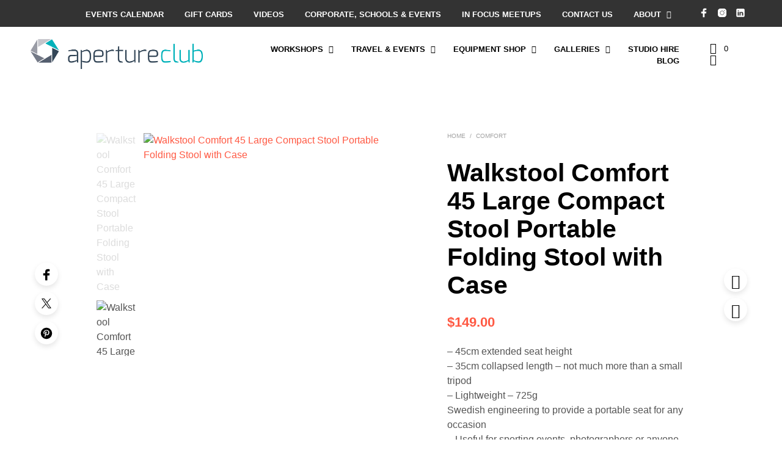

--- FILE ---
content_type: text/html; charset=UTF-8
request_url: http://theapertureclub.com.au/product/walkstool-comfort-45-large-compact-stool-portable-folding-stool-with-case/
body_size: 42195
content:
<!DOCTYPE html>

<!--[if IE 9]>
<html class="ie ie9" lang="en-AU">
<![endif]-->

<html lang="en-AU">

<head>
    <meta charset="UTF-8">
    <meta name="viewport" content="width=device-width, initial-scale=1.0">

    <link rel="profile" href="http://gmpg.org/xfn/11">
    <link rel="pingback" href="http://theapertureclub.com.au/xmlrpc.php">
    <link rel="prefetch" fetchpriority="high" as="image" href="https://theapertureclub.com.au/wp-content/uploads/2023/07/sydneyphotographyworkshops1.webp" type="image/webp">
	<link rel="preload" as="font" href="http://theapertureclub.com.au/wp-content/themes/shopkeeper/inc/fonts/theme/Radnika-Regular.woff2" type="font/woff2" crossorigin>
	<link rel="preload" as="font" href="http://theapertureclub.com.au/wp-content/themes/shopkeeper/inc/fonts/theme/Radnika-Bold.woff2" type="font/woff2" crossorigin>
	<link rel="preload" as="font" href="http://theapertureclub.com.au/wp-content/themes/shopkeeper/inc/fonts/theme/NeueEinstellung-Regular.woff2" type="font/woff2" crossorigin>
	<link rel="preload" as="font" href="http://theapertureclub.com.au/wp-content/themes/shopkeeper/inc/fonts/theme/NeueEinstellung-Bold.woff2" type="font/woff2" crossorigin>
	
        <meta name="viewport" content="width=device-width,initial-scale=1,maximum-scale=1,user-scalable=no">
    <meta name="HandheldFriendly" content="true">
<meta name='robots' content='index, follow, max-image-preview:large, max-snippet:-1, max-video-preview:-1' />

<!-- Google Tag Manager for WordPress by gtm4wp.com -->
<script data-cfasync="false" data-pagespeed-no-defer>
	var gtm4wp_datalayer_name = "dataLayer";
	var dataLayer = dataLayer || [];
	const gtm4wp_use_sku_instead = false;
	const gtm4wp_currency = 'AUD';
	const gtm4wp_product_per_impression = 10;
	const gtm4wp_clear_ecommerce = false;
	const gtm4wp_datalayer_max_timeout = 2000;
</script>
<!-- End Google Tag Manager for WordPress by gtm4wp.com -->
	<!-- This site is optimized with the Yoast SEO plugin v26.4 - https://yoast.com/wordpress/plugins/seo/ -->
	<title>Walkstool Comfort 45 Large Compact Stool Portable Folding Stool with Case - The Aperture Club</title>
	<link rel="canonical" href="https://theapertureclub.com.au/product/walkstool-comfort-45-large-compact-stool-portable-folding-stool-with-case/" />
	<meta property="og:locale" content="en_US" />
	<meta property="og:type" content="article" />
	<meta property="og:title" content="Walkstool Comfort 45 Large Compact Stool Portable Folding Stool with Case - The Aperture Club" />
	<meta property="og:description" content="- 45cm extended seat height - 35cm collapsed length – not much more than a small tripod - Lightweight – 725g Swedish engineering to provide a portable seat for any occasion - Useful for sporting events, photographers or anyone who spends many hours on their feet, squatting, working close to the ground or on their knees Recommended for people up to 170cm - 2 Year Warranty" />
	<meta property="og:url" content="https://theapertureclub.com.au/product/walkstool-comfort-45-large-compact-stool-portable-folding-stool-with-case/" />
	<meta property="og:site_name" content="The Aperture Club" />
	<meta property="article:publisher" content="https://www.facebook.com/TheApertureClubAustralia" />
	<meta property="article:modified_time" content="2024-07-03T04:06:41+00:00" />
	<meta property="og:image" content="https://theapertureclub.com.au/wp-content/uploads/2023/07/ws_comfort_45-Edit.jpg" />
	<meta property="og:image:width" content="2000" />
	<meta property="og:image:height" content="2000" />
	<meta property="og:image:type" content="image/jpeg" />
	<meta name="twitter:card" content="summary_large_image" />
	<meta name="twitter:label1" content="Est. reading time" />
	<meta name="twitter:data1" content="1 minute" />
	<script type="application/ld+json" class="yoast-schema-graph">{"@context":"https://schema.org","@graph":[{"@type":"WebPage","@id":"https://theapertureclub.com.au/product/walkstool-comfort-45-large-compact-stool-portable-folding-stool-with-case/","url":"https://theapertureclub.com.au/product/walkstool-comfort-45-large-compact-stool-portable-folding-stool-with-case/","name":"Walkstool Comfort 45 Large Compact Stool Portable Folding Stool with Case - The Aperture Club","isPartOf":{"@id":"https://theapertureclub.com.au/#website"},"primaryImageOfPage":{"@id":"https://theapertureclub.com.au/product/walkstool-comfort-45-large-compact-stool-portable-folding-stool-with-case/#primaryimage"},"image":{"@id":"https://theapertureclub.com.au/product/walkstool-comfort-45-large-compact-stool-portable-folding-stool-with-case/#primaryimage"},"thumbnailUrl":"https://theapertureclub.com.au/wp-content/uploads/2023/07/ws_comfort_45-Edit.jpg","datePublished":"2023-07-03T03:00:16+00:00","dateModified":"2024-07-03T04:06:41+00:00","breadcrumb":{"@id":"https://theapertureclub.com.au/product/walkstool-comfort-45-large-compact-stool-portable-folding-stool-with-case/#breadcrumb"},"inLanguage":"en-AU","potentialAction":[{"@type":"ReadAction","target":["https://theapertureclub.com.au/product/walkstool-comfort-45-large-compact-stool-portable-folding-stool-with-case/"]}]},{"@type":"ImageObject","inLanguage":"en-AU","@id":"https://theapertureclub.com.au/product/walkstool-comfort-45-large-compact-stool-portable-folding-stool-with-case/#primaryimage","url":"https://theapertureclub.com.au/wp-content/uploads/2023/07/ws_comfort_45-Edit.jpg","contentUrl":"https://theapertureclub.com.au/wp-content/uploads/2023/07/ws_comfort_45-Edit.jpg","width":2000,"height":2000},{"@type":"BreadcrumbList","@id":"https://theapertureclub.com.au/product/walkstool-comfort-45-large-compact-stool-portable-folding-stool-with-case/#breadcrumb","itemListElement":[{"@type":"ListItem","position":1,"name":"Home","item":"https://theapertureclub.com.au/"},{"@type":"ListItem","position":2,"name":"Equipment &#038; Accessories Shop","item":"https://theapertureclub.com.au/shop/"},{"@type":"ListItem","position":3,"name":"Walkstool Comfort 45 Large Compact Stool Portable Folding Stool with Case"}]},{"@type":"WebSite","@id":"https://theapertureclub.com.au/#website","url":"https://theapertureclub.com.au/","name":"The Aperture Club","description":"","potentialAction":[{"@type":"SearchAction","target":{"@type":"EntryPoint","urlTemplate":"https://theapertureclub.com.au/?s={search_term_string}"},"query-input":{"@type":"PropertyValueSpecification","valueRequired":true,"valueName":"search_term_string"}}],"inLanguage":"en-AU"}]}</script>
	<!-- / Yoast SEO plugin. -->


<link rel='dns-prefetch' href='//www.googletagmanager.com' />
<link rel="alternate" type="application/rss+xml" title="The Aperture Club &raquo; Feed" href="https://theapertureclub.com.au/feed/" />
<link rel="alternate" type="application/rss+xml" title="The Aperture Club &raquo; Comments Feed" href="https://theapertureclub.com.au/comments/feed/" />
<link rel="alternate" title="oEmbed (JSON)" type="application/json+oembed" href="https://theapertureclub.com.au/wp-json/oembed/1.0/embed?url=https%3A%2F%2Ftheapertureclub.com.au%2Fproduct%2Fwalkstool-comfort-45-large-compact-stool-portable-folding-stool-with-case%2F" />
<link rel="alternate" title="oEmbed (XML)" type="text/xml+oembed" href="https://theapertureclub.com.au/wp-json/oembed/1.0/embed?url=https%3A%2F%2Ftheapertureclub.com.au%2Fproduct%2Fwalkstool-comfort-45-large-compact-stool-portable-folding-stool-with-case%2F&#038;format=xml" />
<style id='wp-img-auto-sizes-contain-inline-css' type='text/css'>
img:is([sizes=auto i],[sizes^="auto," i]){contain-intrinsic-size:3000px 1500px}
/*# sourceURL=wp-img-auto-sizes-contain-inline-css */
</style>

<style id='wp-emoji-styles-inline-css' type='text/css'>

	img.wp-smiley, img.emoji {
		display: inline !important;
		border: none !important;
		box-shadow: none !important;
		height: 1em !important;
		width: 1em !important;
		margin: 0 0.07em !important;
		vertical-align: -0.1em !important;
		background: none !important;
		padding: 0 !important;
	}
/*# sourceURL=wp-emoji-styles-inline-css */
</style>
<link rel='stylesheet' id='wp-block-library-css' href='http://theapertureclub.com.au/wp-includes/css/dist/block-library/style.min.css?ver=6.9' type='text/css' media='all' />
<style id='global-styles-inline-css' type='text/css'>
:root{--wp--preset--aspect-ratio--square: 1;--wp--preset--aspect-ratio--4-3: 4/3;--wp--preset--aspect-ratio--3-4: 3/4;--wp--preset--aspect-ratio--3-2: 3/2;--wp--preset--aspect-ratio--2-3: 2/3;--wp--preset--aspect-ratio--16-9: 16/9;--wp--preset--aspect-ratio--9-16: 9/16;--wp--preset--color--black: #000000;--wp--preset--color--cyan-bluish-gray: #abb8c3;--wp--preset--color--white: #ffffff;--wp--preset--color--pale-pink: #f78da7;--wp--preset--color--vivid-red: #cf2e2e;--wp--preset--color--luminous-vivid-orange: #ff6900;--wp--preset--color--luminous-vivid-amber: #fcb900;--wp--preset--color--light-green-cyan: #7bdcb5;--wp--preset--color--vivid-green-cyan: #00d084;--wp--preset--color--pale-cyan-blue: #8ed1fc;--wp--preset--color--vivid-cyan-blue: #0693e3;--wp--preset--color--vivid-purple: #9b51e0;--wp--preset--gradient--vivid-cyan-blue-to-vivid-purple: linear-gradient(135deg,rgb(6,147,227) 0%,rgb(155,81,224) 100%);--wp--preset--gradient--light-green-cyan-to-vivid-green-cyan: linear-gradient(135deg,rgb(122,220,180) 0%,rgb(0,208,130) 100%);--wp--preset--gradient--luminous-vivid-amber-to-luminous-vivid-orange: linear-gradient(135deg,rgb(252,185,0) 0%,rgb(255,105,0) 100%);--wp--preset--gradient--luminous-vivid-orange-to-vivid-red: linear-gradient(135deg,rgb(255,105,0) 0%,rgb(207,46,46) 100%);--wp--preset--gradient--very-light-gray-to-cyan-bluish-gray: linear-gradient(135deg,rgb(238,238,238) 0%,rgb(169,184,195) 100%);--wp--preset--gradient--cool-to-warm-spectrum: linear-gradient(135deg,rgb(74,234,220) 0%,rgb(151,120,209) 20%,rgb(207,42,186) 40%,rgb(238,44,130) 60%,rgb(251,105,98) 80%,rgb(254,248,76) 100%);--wp--preset--gradient--blush-light-purple: linear-gradient(135deg,rgb(255,206,236) 0%,rgb(152,150,240) 100%);--wp--preset--gradient--blush-bordeaux: linear-gradient(135deg,rgb(254,205,165) 0%,rgb(254,45,45) 50%,rgb(107,0,62) 100%);--wp--preset--gradient--luminous-dusk: linear-gradient(135deg,rgb(255,203,112) 0%,rgb(199,81,192) 50%,rgb(65,88,208) 100%);--wp--preset--gradient--pale-ocean: linear-gradient(135deg,rgb(255,245,203) 0%,rgb(182,227,212) 50%,rgb(51,167,181) 100%);--wp--preset--gradient--electric-grass: linear-gradient(135deg,rgb(202,248,128) 0%,rgb(113,206,126) 100%);--wp--preset--gradient--midnight: linear-gradient(135deg,rgb(2,3,129) 0%,rgb(40,116,252) 100%);--wp--preset--font-size--small: 13px;--wp--preset--font-size--medium: 20px;--wp--preset--font-size--large: 36px;--wp--preset--font-size--x-large: 42px;--wp--preset--spacing--20: 0.44rem;--wp--preset--spacing--30: 0.67rem;--wp--preset--spacing--40: 1rem;--wp--preset--spacing--50: 1.5rem;--wp--preset--spacing--60: 2.25rem;--wp--preset--spacing--70: 3.38rem;--wp--preset--spacing--80: 5.06rem;--wp--preset--shadow--natural: 6px 6px 9px rgba(0, 0, 0, 0.2);--wp--preset--shadow--deep: 12px 12px 50px rgba(0, 0, 0, 0.4);--wp--preset--shadow--sharp: 6px 6px 0px rgba(0, 0, 0, 0.2);--wp--preset--shadow--outlined: 6px 6px 0px -3px rgb(255, 255, 255), 6px 6px rgb(0, 0, 0);--wp--preset--shadow--crisp: 6px 6px 0px rgb(0, 0, 0);}:where(.is-layout-flex){gap: 0.5em;}:where(.is-layout-grid){gap: 0.5em;}body .is-layout-flex{display: flex;}.is-layout-flex{flex-wrap: wrap;align-items: center;}.is-layout-flex > :is(*, div){margin: 0;}body .is-layout-grid{display: grid;}.is-layout-grid > :is(*, div){margin: 0;}:where(.wp-block-columns.is-layout-flex){gap: 2em;}:where(.wp-block-columns.is-layout-grid){gap: 2em;}:where(.wp-block-post-template.is-layout-flex){gap: 1.25em;}:where(.wp-block-post-template.is-layout-grid){gap: 1.25em;}.has-black-color{color: var(--wp--preset--color--black) !important;}.has-cyan-bluish-gray-color{color: var(--wp--preset--color--cyan-bluish-gray) !important;}.has-white-color{color: var(--wp--preset--color--white) !important;}.has-pale-pink-color{color: var(--wp--preset--color--pale-pink) !important;}.has-vivid-red-color{color: var(--wp--preset--color--vivid-red) !important;}.has-luminous-vivid-orange-color{color: var(--wp--preset--color--luminous-vivid-orange) !important;}.has-luminous-vivid-amber-color{color: var(--wp--preset--color--luminous-vivid-amber) !important;}.has-light-green-cyan-color{color: var(--wp--preset--color--light-green-cyan) !important;}.has-vivid-green-cyan-color{color: var(--wp--preset--color--vivid-green-cyan) !important;}.has-pale-cyan-blue-color{color: var(--wp--preset--color--pale-cyan-blue) !important;}.has-vivid-cyan-blue-color{color: var(--wp--preset--color--vivid-cyan-blue) !important;}.has-vivid-purple-color{color: var(--wp--preset--color--vivid-purple) !important;}.has-black-background-color{background-color: var(--wp--preset--color--black) !important;}.has-cyan-bluish-gray-background-color{background-color: var(--wp--preset--color--cyan-bluish-gray) !important;}.has-white-background-color{background-color: var(--wp--preset--color--white) !important;}.has-pale-pink-background-color{background-color: var(--wp--preset--color--pale-pink) !important;}.has-vivid-red-background-color{background-color: var(--wp--preset--color--vivid-red) !important;}.has-luminous-vivid-orange-background-color{background-color: var(--wp--preset--color--luminous-vivid-orange) !important;}.has-luminous-vivid-amber-background-color{background-color: var(--wp--preset--color--luminous-vivid-amber) !important;}.has-light-green-cyan-background-color{background-color: var(--wp--preset--color--light-green-cyan) !important;}.has-vivid-green-cyan-background-color{background-color: var(--wp--preset--color--vivid-green-cyan) !important;}.has-pale-cyan-blue-background-color{background-color: var(--wp--preset--color--pale-cyan-blue) !important;}.has-vivid-cyan-blue-background-color{background-color: var(--wp--preset--color--vivid-cyan-blue) !important;}.has-vivid-purple-background-color{background-color: var(--wp--preset--color--vivid-purple) !important;}.has-black-border-color{border-color: var(--wp--preset--color--black) !important;}.has-cyan-bluish-gray-border-color{border-color: var(--wp--preset--color--cyan-bluish-gray) !important;}.has-white-border-color{border-color: var(--wp--preset--color--white) !important;}.has-pale-pink-border-color{border-color: var(--wp--preset--color--pale-pink) !important;}.has-vivid-red-border-color{border-color: var(--wp--preset--color--vivid-red) !important;}.has-luminous-vivid-orange-border-color{border-color: var(--wp--preset--color--luminous-vivid-orange) !important;}.has-luminous-vivid-amber-border-color{border-color: var(--wp--preset--color--luminous-vivid-amber) !important;}.has-light-green-cyan-border-color{border-color: var(--wp--preset--color--light-green-cyan) !important;}.has-vivid-green-cyan-border-color{border-color: var(--wp--preset--color--vivid-green-cyan) !important;}.has-pale-cyan-blue-border-color{border-color: var(--wp--preset--color--pale-cyan-blue) !important;}.has-vivid-cyan-blue-border-color{border-color: var(--wp--preset--color--vivid-cyan-blue) !important;}.has-vivid-purple-border-color{border-color: var(--wp--preset--color--vivid-purple) !important;}.has-vivid-cyan-blue-to-vivid-purple-gradient-background{background: var(--wp--preset--gradient--vivid-cyan-blue-to-vivid-purple) !important;}.has-light-green-cyan-to-vivid-green-cyan-gradient-background{background: var(--wp--preset--gradient--light-green-cyan-to-vivid-green-cyan) !important;}.has-luminous-vivid-amber-to-luminous-vivid-orange-gradient-background{background: var(--wp--preset--gradient--luminous-vivid-amber-to-luminous-vivid-orange) !important;}.has-luminous-vivid-orange-to-vivid-red-gradient-background{background: var(--wp--preset--gradient--luminous-vivid-orange-to-vivid-red) !important;}.has-very-light-gray-to-cyan-bluish-gray-gradient-background{background: var(--wp--preset--gradient--very-light-gray-to-cyan-bluish-gray) !important;}.has-cool-to-warm-spectrum-gradient-background{background: var(--wp--preset--gradient--cool-to-warm-spectrum) !important;}.has-blush-light-purple-gradient-background{background: var(--wp--preset--gradient--blush-light-purple) !important;}.has-blush-bordeaux-gradient-background{background: var(--wp--preset--gradient--blush-bordeaux) !important;}.has-luminous-dusk-gradient-background{background: var(--wp--preset--gradient--luminous-dusk) !important;}.has-pale-ocean-gradient-background{background: var(--wp--preset--gradient--pale-ocean) !important;}.has-electric-grass-gradient-background{background: var(--wp--preset--gradient--electric-grass) !important;}.has-midnight-gradient-background{background: var(--wp--preset--gradient--midnight) !important;}.has-small-font-size{font-size: var(--wp--preset--font-size--small) !important;}.has-medium-font-size{font-size: var(--wp--preset--font-size--medium) !important;}.has-large-font-size{font-size: var(--wp--preset--font-size--large) !important;}.has-x-large-font-size{font-size: var(--wp--preset--font-size--x-large) !important;}
/*# sourceURL=global-styles-inline-css */
</style>

<style id='classic-theme-styles-inline-css' type='text/css'>
/*! This file is auto-generated */
.wp-block-button__link{color:#fff;background-color:#32373c;border-radius:9999px;box-shadow:none;text-decoration:none;padding:calc(.667em + 2px) calc(1.333em + 2px);font-size:1.125em}.wp-block-file__button{background:#32373c;color:#fff;text-decoration:none}
/*# sourceURL=/wp-includes/css/classic-themes.min.css */
</style>
<link rel='stylesheet' id='gbt_18_sk_portfolio_styles-css' href='http://theapertureclub.com.au/wp-content/plugins/shopkeeper-portfolio/includes/blocks/portfolio/assets/css/style.css?ver=1688347141' type='text/css' media='all' />
<link rel='stylesheet' id='contact-form-7-css' href='http://theapertureclub.com.au/wp-content/plugins/contact-form-7/includes/css/styles.css?ver=6.1.4' type='text/css' media='all' />
<link rel='stylesheet' id='hookmeup-css' href='http://theapertureclub.com.au/wp-content/plugins/hookmeup/public/assets/css/hmu-public.css?ver=1.2.1' type='text/css' media='all' />
<link rel='stylesheet' id='rzd_theme_style-css' href='http://theapertureclub.com.au/wp-content/plugins/reloaded-rezdy//rezdy-template/rezdy-style.css?ver=6.9' type='text/css' media='all' />
<link rel='stylesheet' id='wpmenucart-icons-css' href='http://theapertureclub.com.au/wp-content/plugins/woocommerce-menu-bar-cart/assets/css/wpmenucart-icons.min.css?ver=2.14.12' type='text/css' media='all' />
<style id='wpmenucart-icons-inline-css' type='text/css'>
@font-face{font-family:WPMenuCart;src:url(http://theapertureclub.com.au/wp-content/plugins/woocommerce-menu-bar-cart/assets/fonts/WPMenuCart.eot);src:url(http://theapertureclub.com.au/wp-content/plugins/woocommerce-menu-bar-cart/assets/fonts/WPMenuCart.eot?#iefix) format('embedded-opentype'),url(http://theapertureclub.com.au/wp-content/plugins/woocommerce-menu-bar-cart/assets/fonts/WPMenuCart.woff2) format('woff2'),url(http://theapertureclub.com.au/wp-content/plugins/woocommerce-menu-bar-cart/assets/fonts/WPMenuCart.woff) format('woff'),url(http://theapertureclub.com.au/wp-content/plugins/woocommerce-menu-bar-cart/assets/fonts/WPMenuCart.ttf) format('truetype'),url(http://theapertureclub.com.au/wp-content/plugins/woocommerce-menu-bar-cart/assets/fonts/WPMenuCart.svg#WPMenuCart) format('svg');font-weight:400;font-style:normal;font-display:swap}
/*# sourceURL=wpmenucart-icons-inline-css */
</style>
<link rel='stylesheet' id='wpmenucart-css' href='http://theapertureclub.com.au/wp-content/plugins/woocommerce-menu-bar-cart/assets/css/wpmenucart-main.min.css?ver=2.14.12' type='text/css' media='all' />
<style id='wpmenucart-inline-css' type='text/css'>
.et-cart-info { display:none !important; } .site-header-cart { display:none !important; }
/*# sourceURL=wpmenucart-inline-css */
</style>
<link rel='stylesheet' id='woocommerce-layout-css' href='http://theapertureclub.com.au/wp-content/plugins/woocommerce/assets/css/woocommerce-layout.css?ver=10.3.7' type='text/css' media='all' />
<link rel='stylesheet' id='woocommerce-smallscreen-css' href='http://theapertureclub.com.au/wp-content/plugins/woocommerce/assets/css/woocommerce-smallscreen.css?ver=10.3.7' type='text/css' media='only screen and (max-width: 767px)' />
<link rel='stylesheet' id='woocommerce-general-css' href='http://theapertureclub.com.au/wp-content/plugins/woocommerce/assets/css/woocommerce.css?ver=10.3.7' type='text/css' media='all' />
<style id='woocommerce-inline-inline-css' type='text/css'>
.woocommerce form .form-row .required { visibility: visible; }
/*# sourceURL=woocommerce-inline-inline-css */
</style>
<link rel='stylesheet' id='mc4wp-form-themes-css' href='http://theapertureclub.com.au/wp-content/plugins/mailchimp-for-wp/assets/css/form-themes.css?ver=4.10.8' type='text/css' media='all' />
<link rel='stylesheet' id='brands-styles-css' href='http://theapertureclub.com.au/wp-content/plugins/woocommerce/assets/css/brands.css?ver=10.3.7' type='text/css' media='all' />
<link rel='stylesheet' id='animate-css' href='http://theapertureclub.com.au/wp-content/themes/shopkeeper/css/vendor/animate.css?ver=1.0.0' type='text/css' media='all' />
<link rel='stylesheet' id='fresco-css' href='http://theapertureclub.com.au/wp-content/themes/shopkeeper/css/vendor/fresco/fresco.css?ver=2.3.0' type='text/css' media='all' />
<link rel='stylesheet' id='shopkeeper-mixed-plugins-styles-css' href='http://theapertureclub.com.au/wp-content/themes/shopkeeper/css/plugins/misc.css?ver=7.5' type='text/css' media='all' />
<link rel='stylesheet' id='shopkeeper-wc-cart-css' href='http://theapertureclub.com.au/wp-content/themes/shopkeeper/css/public/wc-cart.css?ver=7.5' type='text/css' media='all' />
<link rel='stylesheet' id='shopkeeper-product-card-animation-css' href='http://theapertureclub.com.au/wp-content/themes/shopkeeper/css/public/misc-product-card-animation.css?ver=7.5' type='text/css' media='all' />
<link rel='stylesheet' id='shopkeeper-wc-product-layout-default-css' href='http://theapertureclub.com.au/wp-content/themes/shopkeeper/css/public/wc-product-layout-default.css?ver=7.5' type='text/css' media='all' />
<link rel='stylesheet' id='shopkeeper-wc-product-mobile-css' href='http://theapertureclub.com.au/wp-content/themes/shopkeeper/css/public/wc-product-mobile.css?ver=7.5' type='text/css' media='all' />
<link rel='stylesheet' id='sk-social-media-styles-css' href='http://theapertureclub.com.au/wp-content/plugins/shopkeeper-extender/includes/social-media/assets/css/social-media.min.css?ver=6.9' type='text/css' media='all' />
<link rel='stylesheet' id='sk-social-sharing-styles-css' href='http://theapertureclub.com.au/wp-content/plugins/shopkeeper-extender/includes/social-sharing/assets/css/social-sharing.min.css?ver=6.9' type='text/css' media='all' />
<link rel='stylesheet' id='gbt-portfolio-styles-css' href='http://theapertureclub.com.au/wp-content/plugins/shopkeeper-portfolio/includes/assets/css/portfolio.css?ver=6.9' type='text/css' media='all' />
<link rel='stylesheet' id='getbowtied-custom-notifications-styles-css' href='http://theapertureclub.com.au/wp-content/themes/shopkeeper/inc/notifications/custom/assets/css/style.css?ver=7.5' type='text/css' media='all' />
<link rel='stylesheet' id='shopkeeper-icon-font-css' href='http://theapertureclub.com.au/wp-content/themes/shopkeeper/inc/fonts/shopkeeper-icon-font/style.css?ver=7.5' type='text/css' media='all' />
<link rel='stylesheet' id='shopkeeper-styles-css' href='http://theapertureclub.com.au/wp-content/themes/shopkeeper/css/styles.css?ver=7.5' type='text/css' media='all' />
<style id='shopkeeper-styles-inline-css' type='text/css'>
@font-face{font-family:Radnika;font-display:swap;font-style:normal;font-weight:500;src:url("http://theapertureclub.com.au/wp-content/themes/shopkeeper/inc/fonts/theme/Radnika-Regular.eot");src:url("http://theapertureclub.com.au/wp-content/themes/shopkeeper/inc/fonts/theme/Radnika-Regular.eot?#iefix") format("embedded-opentype"), url("http://theapertureclub.com.au/wp-content/themes/shopkeeper/inc/fonts/theme/Radnika-Regular.woff2") format("woff2"), url("http://theapertureclub.com.au/wp-content/themes/shopkeeper/inc/fonts/theme/Radnika-Regular.woff") format("woff")}@font-face{font-family:Radnika;font-display:swap;font-style:normal;font-weight:700;src:url("http://theapertureclub.com.au/wp-content/themes/shopkeeper/inc/fonts/theme/Radnika-Bold.eot");src:url("http://theapertureclub.com.au/wp-content/themes/shopkeeper/inc/fonts/theme/Radnika-Bold.eot?#iefix") format("embedded-opentype"), url("http://theapertureclub.com.au/wp-content/themes/shopkeeper/inc/fonts/theme/Radnika-Bold.woff2") format("woff2"), url("http://theapertureclub.com.au/wp-content/themes/shopkeeper/inc/fonts/theme/Radnika-Bold.woff") format("woff")}@font-face{font-family:NeueEinstellung;font-display:swap;font-style:normal;font-weight:500;src:url("http://theapertureclub.com.au/wp-content/themes/shopkeeper/inc/fonts/theme/NeueEinstellung-Regular.eot");src:url("http://theapertureclub.com.au/wp-content/themes/shopkeeper/inc/fonts/theme/NeueEinstellung-Regular.eot?#iefix") format("embedded-opentype"), url("http://theapertureclub.com.au/wp-content/themes/shopkeeper/inc/fonts/theme/NeueEinstellung-Regular.woff2") format("woff2"), url("http://theapertureclub.com.au/wp-content/themes/shopkeeper/inc/fonts/theme/NeueEinstellung-Regular.woff") format("woff")}@font-face{font-family:NeueEinstellung;font-display:swap;font-style:normal;font-weight:700;src:url("http://theapertureclub.com.au/wp-content/themes/shopkeeper/inc/fonts/theme/NeueEinstellung-Bold.eot");src:url("http://theapertureclub.com.au/wp-content/themes/shopkeeper/inc/fonts/theme/NeueEinstellung-Bold.eot?#iefix") format("embedded-opentype"), url("http://theapertureclub.com.au/wp-content/themes/shopkeeper/inc/fonts/theme/NeueEinstellung-Bold.woff2") format("woff2"), url("http://theapertureclub.com.au/wp-content/themes/shopkeeper/inc/fonts/theme/NeueEinstellung-Bold.woff") format("woff")}.st-content, .categories_grid .category_name, .cd-top, .product_socials_wrapper .product_socials_wrapper_inner a, .product_navigation #nav-below .product-nav-next a, .product_navigation #nav-below .product-nav-previous a{background-color:#FFFFFF}.categories_grid .category_item:hover .category_name{color:#FFFFFF}h1, h2, h3, h4, h5, h6, .comments-title, .comment-author, #reply-title, .site-footer .widget-title, .accordion_title, .ui-tabs-anchor, .products .button, .site-title a, .post_meta_archive a, .post_meta a, .post_tags a, #nav-below a, .list_categories a, .list_shop_categories a, .main-navigation > ul > li > a, .main-navigation .mega-menu > ul > li > a, .more-link, .top-page-excerpt, .select2-search input, .product_after_shop_loop_buttons a, .woocommerce .products-grid a.button, .page-numbers, input.qty, .button, button, .button_text, input[type="button"], input[type="reset"], input[type="submit"], button[type="submit"], .woocommerce a.button, .woocommerce-page a.button, .woocommerce button.button, .woocommerce-page button.button, .woocommerce input.button, .woocommerce-page input.button, .woocommerce #respond input#submit, .woocommerce-page #respond input#submit, .woocommerce #content input.button, .woocommerce-page #content input.button, .woocommerce a.button.alt, .woocommerce button.button.alt, .woocommerce input.button.alt, .woocommerce #respond input#submit.alt, .woocommerce #content input.button.alt, .woocommerce-page a.button.alt, .woocommerce-page button.button.alt, .woocommerce-page input.button.alt, .woocommerce-page #respond input#submit.alt, .woocommerce-page #content input.button.alt, .yith-wcwl-wishlistexistsbrowse.show a, .share-product-text, .tabs > li > a, label, .shopkeeper_new_product, .comment-respond label, .product_meta_title, .woocommerce table.shop_table th, .woocommerce-page table.shop_table th, #map_button, .woocommerce .cart-collaterals .cart_totals tr.order-total td strong, .woocommerce-page .cart-collaterals .cart_totals tr.order-total td strong, .cart-wishlist-empty, .wishlist-empty, .cart-empty, .return-to-shop .wc-backward, .order-number a, .post-edit-link, .from_the_blog_title, .icon_box_read_more, .vc_pie_chart_value, .shortcode_banner_simple_bullet, .shortcode_banner_simple_height_bullet, .product-category .woocommerce-loop-category__title, .categories_grid .category_name, .woocommerce span.onsale, .woocommerce-page span.onsale, .out_of_stock_badge_single, .out_of_stock_badge_loop, .page-numbers, .post-nav-links span, .post-nav-links a, .add_to_wishlist, .yith-wcwl-wishlistaddedbrowse, .yith-wcwl-wishlistexistsbrowse, .filters-group, .product-name, .product-quantity, .product-total, .download-product a, .woocommerce-order-details table tfoot th, .woocommerce-order-details table tfoot td, .woocommerce .woocommerce-order-downloads table tbody td:before, .woocommerce table.woocommerce-MyAccount-orders td:before, .widget h3, .widget .total .amount, .wishlist-in-stock, .wishlist-out-of-stock, .comment-reply-link, .comment-edit-link, .widget_calendar table thead tr th, .page-type, .mobile-navigation a, table thead tr th, .portfolio_single_list_cat, .portfolio-categories, .shipping-calculator-button, .vc_btn, .vc_btn2, .vc_btn3, .account-tab-item .account-tab-link, .account-tab-list .sep, ul.order_details li, ul.order_details.bacs_details li, .widget_calendar caption, .widget_recent_comments li a, .edit-account legend, .widget_shopping_cart li.empty, .cart-collaterals .cart_totals .shop_table .order-total .woocommerce-Price-amount, .woocommerce table.cart .cart_item td a, .woocommerce #content table.cart .cart_item td a, .woocommerce-page table.cart .cart_item td a, .woocommerce-page #content table.cart .cart_item td a, .woocommerce table.cart .cart_item td span, .woocommerce #content table.cart .cart_item td span, .woocommerce-page table.cart .cart_item td span, .woocommerce-page #content table.cart .cart_item td span, .woocommerce-MyAccount-navigation ul li, .woocommerce-info.wc_points_rewards_earn_points, .woocommerce-info, .woocommerce-error, .woocommerce-message, .woocommerce .cart-collaterals .cart_totals .cart-subtotal th, .woocommerce-page .cart-collaterals .cart_totals .cart-subtotal th, .woocommerce .cart-collaterals .cart_totals tr.shipping th, .woocommerce-page .cart-collaterals .cart_totals tr.shipping th, .woocommerce .cart-collaterals .cart_totals tr.order-total th, .woocommerce-page .cart-collaterals .cart_totals tr.order-total th, .woocommerce .cart-collaterals .cart_totals h2, .woocommerce .cart-collaterals .cross-sells h2, .woocommerce-cart #content table.cart td.actions .coupon #coupon_code, form.checkout_coupon #coupon_code, .woocommerce-checkout .woocommerce-info, .shopkeeper_checkout_coupon, .shopkeeper_checkout_login, .minicart-message, .woocommerce .woocommerce-checkout-review-order table.shop_table tfoot td, .woocommerce .woocommerce-checkout-review-order table.shop_table tfoot th, .woocommerce-page .woocommerce-checkout-review-order table.shop_table tfoot td, .woocommerce-page .woocommerce-checkout-review-order table.shop_table tfoot th, .no-products-info p, .getbowtied_blog_ajax_load_button a, .getbowtied_ajax_load_button a, .index-layout-2 ul.blog-posts .blog-post article .post-categories li a, .index-layout-3 .blog-posts_container ul.blog-posts .blog-post article .post-categories li a, .index-layout-2 ul.blog-posts .blog-post .post_content_wrapper .post_content .read_more, .index-layout-3 .blog-posts_container ul.blog-posts .blog-post article .post_content_wrapper .post_content .read_more, .woocommerce .woocommerce-breadcrumb, .woocommerce-page .woocommerce-breadcrumb, .woocommerce .woocommerce-breadcrumb a, .woocommerce-page .woocommerce-breadcrumb a, .product_meta, .product_meta span, .product_meta a, .product_layout_classic div.product span.price, .product_layout_classic div.product p.price, .product_layout_cascade div.product span.price, .product_layout_cascade div.product p.price, .product_layout_2 div.product span.price, .product_layout_2 div.product p.price, .product_layout_scattered div.product span.price, .product_layout_scattered div.product p.price, .product_layout_4 div.product span.price, .product_layout_4 div.product p.price, .related-products-title, .product_socials_wrapper .share-product-text, #button_offcanvas_sidebar_left .filters-text, .woocommerce-ordering select.orderby, .fr-position-text, .woocommerce-checkout-review-order .woocommerce-checkout-review-order-table tr td, .catalog-ordering .select2-container.orderby a, .catalog-ordering .select2-container span, .widget_product_categories ul li .count, .widget_layered_nav ul li .count, .woocommerce-mini-cart__empty-message, .woocommerce-ordering select.orderby, .woocommerce .cart-collaterals .cart_totals table.shop_table_responsive tr td::before, .woocommerce-page .cart-collaterals .cart_totals table.shop_table_responsive tr td::before, .login-register-container .lost-pass-link, .woocommerce-cart .cart-collaterals .cart_totals table td .amount, .wpb_wrapper .add_to_cart_inline .woocommerce-Price-amount.amount, .woocommerce-page .cart-collaterals .cart_totals tr.shipping td, .woocommerce-page .cart-collaterals .cart_totals tr.shipping td, .woocommerce .cart-collaterals .cart_totals tr.cart-discount th, .woocommerce-page .cart-collaterals .cart_totals tr.cart-discount th, .woocommerce-thankyou-order-received, .woocommerce-order-received .woocommerce table.shop_table tfoot th, .woocommerce-order-received .woocommerce-page table.shop_table tfoot th, .woocommerce-view-order .woocommerce table.shop_table tfoot th, .woocommerce-view-order .woocommerce-page table.shop_table tfoot th, .woocommerce-order-received .woocommerce table.shop_table tfoot td, .woocommerce-order-received .woocommerce-page table.shop_table tfoot td, .woocommerce-view-order .woocommerce table.shop_table tfoot td, .woocommerce-view-order .woocommerce-page table.shop_table tfoot td, .language-and-currency #top_bar_language_list > ul > li, .language-and-currency .wcml_currency_switcher > ul > li.wcml-cs-active-currency, .language-and-currency-offcanvas #top_bar_language_list > ul > li, .language-and-currency-offcanvas .wcml_currency_switcher > ul > li.wcml-cs-active-currency, .woocommerce-order-pay .woocommerce .woocommerce-form-login p.lost_password a, .woocommerce-MyAccount-content .woocommerce-orders-table__cell-order-number a, .woocommerce form.login .lost_password, .comment-reply-title, .product_content_wrapper .product_infos .out_of_stock_wrapper .out_of_stock_badge_single, .product_content_wrapper .product_infos .woocommerce-variation-availability p.stock.out-of-stock, .site-search .widget_product_search .search-field, .site-search .widget_search .search-field, .site-search .search-form .search-field, .site-search .search-text, .site-search .search-no-suggestions, .latest_posts_grid_wrapper .latest_posts_grid_title, p.has-drop-cap:not(:focus):first-letter, .paypal-button-tagline .paypal-button-text, .tinvwl_add_to_wishlist_button, .product-addon-totals, body.gbt_custom_notif .page-notifications .gbt-custom-notification-message, body.gbt_custom_notif .page-notifications .gbt-custom-notification-message *, body.gbt_custom_notif .page-notifications .product_notification_text, body.gbt_custom_notif .page-notifications .product_notification_text *, body.gbt_classic_notif .woocommerce-error a, body.gbt_classic_notif .woocommerce-info a, body.gbt_classic_notif .woocommerce-message a, body.gbt_classic_notif .woocommerce-notice a, .shop_table.cart .product-price .amount, p.has-drop-cap:first-letter, .woocommerce-result-count, .widget_price_filter .price_slider_amount, .woocommerce ul.products li.product .price, .product_content_wrapper .product_infos table.variations td.label, .woocommerce div.product form.cart .reset_variations, #powerTip, div.wcva_shop_textblock, .wcva_filter_textblock, .wcva_single_textblock, .added_to_cart, .upper a, .wp-block-woocommerce-active-filters ul.wc-block-active-filters-list li *, .wp-block-woocommerce-active-filters .wc-block-active-filters__clear-all, .product_navigation #nav-below span, .order-info mark, .top-headers-wrapper .site-header .site-header-wrapper .site-title, .mobile-navigation > ul > li > ul > li.menu-item-has-children > a, .mobile-navigation > ul > li > ul li.upper > a{font-family:"NeueEinstellung", -apple-system, BlinkMacSystemFont, Arial, Helvetica, 'Helvetica Neue', Verdana, sans-serif}body, p, .site-navigation-top-bar, .site-title, .widget_product_search #searchsubmit, .widget_search #searchsubmit, .widget_product_search .search-submit, .widget_search .search-submit, #site-menu, .copyright_text, blockquote cite, table thead th, .recently_viewed_in_single h2, .woocommerce .cart-collaterals .cart_totals table th, .woocommerce-page .cart-collaterals .cart_totals table th, .woocommerce .cart-collaterals .shipping_calculator h2, .woocommerce-page .cart-collaterals .shipping_calculator h2, .woocommerce table.woocommerce-checkout-review-order-table tfoot th, .woocommerce-page table.woocommerce-checkout-review-order-table tfoot th, .qty, .shortcode_banner_simple_inside h4, .shortcode_banner_simple_height h4, .fr-caption, .post_meta_archive, .post_meta, .yith-wcwl-wishlistaddedbrowse .feedback, .yith-wcwl-wishlistexistsbrowse .feedback, .product-name span, .widget_calendar table tbody a, .fr-touch-caption-wrapper, .woocommerce .checkout_login p.form-row label[for="rememberme"], .wpb_widgetised_column aside ul li span.count, .woocommerce td.product-name dl.variation dt, .woocommerce td.product-name dl.variation dd, .woocommerce td.product-name dl.variation dt p, .woocommerce td.product-name dl.variation dd p, .woocommerce-page td.product-name dl.variation dt, .woocommerce-page td.product-name dl.variation dd p, .woocommerce-page td.product-name dl.variation dt p, .woocommerce .select2-container, .check_label, .woocommerce-page #payment .terms label, ul.order_details li strong, .widget_recent_comments li, .widget_shopping_cart p.total, .widget_shopping_cart p.total .amount, .mobile-navigation li ul li a, .woocommerce #payment div.payment_box p, .woocommerce-page #payment div.payment_box p, .woocommerce table.cart .cart_item td:before, .woocommerce #content table.cart .cart_item td:before, .woocommerce-page table.cart .cart_item td:before, .woocommerce-page #content table.cart .cart_item td:before, .language-and-currency #top_bar_language_list > ul > li > ul > li > a, .language-and-currency .wcml_currency_switcher > ul > li.wcml-cs-active-currency > ul.wcml-cs-submenu li a, .language-and-currency #top_bar_language_list > ul > li.menu-item-first > ul.sub-menu li.sub-menu-item span.icl_lang_sel_current, .language-and-currency-offcanvas #top_bar_language_list > ul > li > ul > li > a, .language-and-currency-offcanvas .wcml_currency_switcher > ul > li.wcml-cs-active-currency > ul.wcml-cs-submenu li a, .language-and-currency-offcanvas #top_bar_language_list > ul > li.menu-item-first > ul.sub-menu li.sub-menu-item span.icl_lang_sel_current, .woocommerce-order-pay .woocommerce .woocommerce-info, .select2-results__option, body.gbt_classic_notif .woocommerce-error, body.gbt_classic_notif .woocommerce-info, body.gbt_classic_notif .woocommerce-message, body.gbt_classic_notif .woocommerce-notice, .gbt_18_sk_editor_banner_subtitle, .gbt_18_sk_editor_slide_description_input, .woocommerce td.product-name .wc-item-meta li, .woocommerce ul.products li.product .woocommerce-loop-product__title, .product_content_wrapper .product_infos span.belowtext, .wc-block-grid__product-title, .wp-block-woocommerce-attribute-filter ul.wc-block-checkbox-list li label, .wp-block-woocommerce-active-filters ul.wc-block-active-filters-list li .wc-block-active-filters-list-item__name{font-family:"Radnika", -apple-system, BlinkMacSystemFont, Arial, Helvetica, 'Helvetica Neue', Verdana, sans-serif}h1, .woocommerce h1, .woocommerce-page h1{font-size:30.797px}h2, .woocommerce h2, .woocommerce-page h2{font-size:23.101px}h3, .woocommerce h3, .woocommerce-page h3{font-size:17.329px}h4, .woocommerce h4, .woocommerce-page h4{font-size:13px}h5, .woocommerce h5, .woocommerce-page h5{font-size:9.75px}.woocommerce-account .account-tab-list .account-tab-item .account-tab-link{font-size:54.487px}.page-title.blog-listing, .woocommerce .page-title, .page-title, .single .entry-title, .woocommerce-cart .page-title, .woocommerce-checkout .page-title, .woocommerce-account .page-title{font-size:41.041px}p.has-drop-cap:first-letter{font-size:41.041px !important}.entry-title-archive, .wp-block-latest-posts li > a{font-size:30.659px}.woocommerce #content div.product .product_title, .woocommerce div.product .product_title, .woocommerce-page #content div.product .product_title, .woocommerce-page div.product .product_title{font-size:23.101px}h2.woocommerce-order-details__title, h2.woocommerce-column__title, h2.woocommerce-order-downloads__title{font-size:17.329px}.woocommerce-checkout .content-area h3, .woocommerce-edit-address h3, .woocommerce-edit-account legend{font-size:13px}@media only screen and (max-width:768px){.woocommerce-account .account-tab-list .account-tab-item .account-tab-link{font-size:30.797px}}@media only screen and (min-width:768px){h1, .woocommerce h1, .woocommerce-page h1{font-size:54.487px}h2, .woocommerce h2, .woocommerce-page h2{font-size:40.871px}h3, .woocommerce h3, .woocommerce-page h3{font-size:30.659px}h4, .woocommerce h4, .woocommerce-page h4{font-size:23px}h5, .woocommerce h5, .woocommerce-page h5{font-size:17.25px}.page-title.blog-listing, .woocommerce .page-title, .page-title, .single .entry-title, .woocommerce-cart .page-title, .woocommerce-checkout .page-title, .woocommerce-account .page-title{font-size:72.611px}p.has-drop-cap:first-letter{font-size:72.611px !important}.entry-title-archive, .wp-block-latest-posts li > a{font-size:30.659px}.woocommerce-checkout .content-area h3, h2.woocommerce-order-details__title, h2.woocommerce-column__title, h2.woocommerce-order-downloads__title, .woocommerce-edit-address h3, .woocommerce-edit-account legend, .woocommerce-order-received h2, .fr-position-text{font-size:23px}}@media only screen and (min-width:1024px){.woocommerce #content div.product .product_title, .woocommerce div.product .product_title, .woocommerce-page #content div.product .product_title, .woocommerce-page div.product .product_title{font-size:40.871px}}@media only screen and (max-width:1023px){.woocommerce #content div.product .product_title, .woocommerce div.product .product_title, .woocommerce-page #content div.product .product_title, .woocommerce-page div.product .product_title{font-size:23.101px}}@media only screen and (min-width:1024px){p, .woocommerce table.shop_attributes th, .woocommerce-page table.shop_attributes th, .woocommerce table.shop_attributes td, .woocommerce-page table.shop_attributes td, .woocommerce-review-link, .blog-isotope .entry-content-archive, .blog-isotope .entry-content-archive *, body.gbt_classic_notif .woocommerce-message, body.gbt_classic_notif .woocommerce-error, body.gbt_classic_notif .woocommerce-info, body.gbt_classic_notif .woocommerce-notice, .woocommerce-store-notice, p.demo_store, .woocommerce-account .woocommerce-MyAccount-content table.woocommerce-MyAccount-orders td, ul li ul, ul li ol, ul, ol, dl{font-size:16px}}.woocommerce ul.order_details li strong, .fr-caption, .woocommerce-order-pay .woocommerce .woocommerce-info{font-size:16px !important}@media only screen and (min-width:768px){.woocommerce ul.products li.product .woocommerce-loop-product__title, .wc-block-grid__products .wc-block-grid__product .wc-block-grid__product-link .wc-block-grid__product-title{font-size:13px !important}}body, table tr th, table tr td, table thead tr th, blockquote p, pre, del, label, .select2-dropdown-open.select2-drop-above .select2-choice, .select2-dropdown-open.select2-drop-above .select2-choices, .select2-container, .big-select, .select.big-select, .post_meta_archive a, .post_meta a, .nav-next a, .nav-previous a, .blog-single h6, .page-description, .woocommerce #content nav.woocommerce-pagination ul li a:focus, .woocommerce #content nav.woocommerce-pagination ul li a:hover, .woocommerce #content nav.woocommerce-pagination ul li span.current, .woocommerce nav.woocommerce-pagination ul li a:focus, .woocommerce nav.woocommerce-pagination ul li a:hover, .woocommerce nav.woocommerce-pagination ul li span.current, .woocommerce-page #content nav.woocommerce-pagination ul li a:focus, .woocommerce-page #content nav.woocommerce-pagination ul li a:hover, .woocommerce-page #content nav.woocommerce-pagination ul li span.current, .woocommerce-page nav.woocommerce-pagination ul li a:focus, .woocommerce-page nav.woocommerce-pagination ul li a:hover, .woocommerce-page nav.woocommerce-pagination ul li span.current, .posts-navigation .page-numbers a:hover, .woocommerce table.shop_table th, .woocommerce-page table.shop_table th, .woocommerce-checkout .woocommerce-info, .wpb_widgetised_column .widget.widget_product_categories a:hover, .wpb_widgetised_column .widget.widget_layered_nav a:hover, .wpb_widgetised_column .widget.widget_layered_nav li, .portfolio_single_list_cat a, .gallery-caption-trigger, .widget_shopping_cart p.total, .widget_shopping_cart p.total .amount, .wpb_widgetised_column .widget_shopping_cart li.empty, .index-layout-2 ul.blog-posts .blog-post article .post-date, form.checkout_coupon #coupon_code, .woocommerce .product_infos .quantity input.qty, .woocommerce #content .product_infos .quantity input.qty, .woocommerce-page .product_infos .quantity input.qty, .woocommerce-page #content .product_infos .quantity input.qty, #button_offcanvas_sidebar_left, .fr-position-text, .quantity.custom input.custom-qty, .add_to_wishlist, .product_infos .add_to_wishlist:before, .product_infos .yith-wcwl-wishlistaddedbrowse:before, .product_infos .yith-wcwl-wishlistexistsbrowse:before, #add_payment_method #payment .payment_method_paypal .about_paypal, .woocommerce-cart #payment .payment_method_paypal .about_paypal, .woocommerce-checkout #payment .payment_method_paypal .about_paypal, #stripe-payment-data > p > a, .product-name .product-quantity, .woocommerce #payment div.payment_box, .woocommerce-order-pay #order_review .shop_table tr.order_item td.product-quantity strong, .tinvwl_add_to_wishlist_button:before, body.gbt_classic_notif .woocommerce-info, .select2-search--dropdown:after, body.gbt_classic_notif .woocommerce-notice, .woocommerce-cart #content table.cart td.actions .coupon #coupon_code, .woocommerce ul.products li.product .price del, .off-canvas .woocommerce .price del, .select2-container--default .select2-selection--multiple .select2-selection__choice__remove, .wc-block-grid__product-price.price del{color:#545454}a.woocommerce-remove-coupon:after, .fr-caption, .woocommerce-order-pay .woocommerce .woocommerce-info, body.gbt_classic_notif .woocommerce-info::before, table.shop_attributes td{color:#545454!important}.nav-previous-title, .nav-next-title{color:rgba(84,84,84,0.4)}.required{color:rgba(84,84,84,0.4) !important}.yith-wcwl-add-button, .share-product-text, .product_meta, .product_meta a, .product_meta_separator, .tob_bar_shop, .post_meta_archive, .post_meta, .wpb_widgetised_column .widget li, .wpb_widgetised_column .widget_calendar table thead tr th, .wpb_widgetised_column .widget_calendar table thead tr td, .wpb_widgetised_column .widget .post-date, .wpb_widgetised_column .recentcomments, .wpb_widgetised_column .amount, .wpb_widgetised_column .quantity, .wpb_widgetised_column .widget_price_filter .price_slider_amount, .woocommerce .woocommerce-breadcrumb, .woocommerce-page .woocommerce-breadcrumb, .woocommerce .woocommerce-breadcrumb a, .woocommerce-page .woocommerce-breadcrumb a, .archive .products-grid li .product_thumbnail_wrapper > .price .woocommerce-Price-amount, .site-search .search-text, .site-search .site-search-close .close-button:hover, .site-search .woocommerce-product-search:after, .site-search .widget_search .search-form:after, .product_navigation #nav-below .product-nav-previous *, .product_navigation #nav-below .product-nav-next *{color:rgba(84,84,84,0.55)}.woocommerce-account .woocommerce-MyAccount-content table.woocommerce-MyAccount-orders td.woocommerce-orders-table__cell-order-actions .button:after, .woocommerce-account .woocommerce-MyAccount-content table.account-payment-methods-table td.payment-method-actions .button:after{color:rgba(84,84,84,0.15)}.products a.button.add_to_cart_button.loading, .woocommerce ul.products li.product .price, .off-canvas .woocommerce .price, .wc-block-grid__product-price span, .wpb_wrapper .add_to_cart_inline del .woocommerce-Price-amount.amount, .wp-block-getbowtied-scattered-product-list .gbt_18_product_price{color:rgba(84,84,84,0.8) !important}.yith-wcwl-add-to-wishlist:after, .bg-image-wrapper.no-image, .site-search .spin:before, .site-search .spin:after{background-color:rgba(84,84,84,0.55)}.product_layout_cascade .product_content_wrapper .product-images-wrapper .product-images-style-2 .product_images .product-image .caption:before, .product_layout_2 .product_content_wrapper .product-images-wrapper .product-images-style-2 .product_images .product-image .caption:before, .fr-caption:before, .product_content_wrapper .product-images-wrapper .product_images .product-images-controller .dot.current{background-color:#545454}.product_content_wrapper .product-images-wrapper .product_images .product-images-controller .dot{background-color:rgba(84,84,84,0.55)}#add_payment_method #payment div.payment_box .wc-credit-card-form, .woocommerce-account.woocommerce-add-payment-method #add_payment_method #payment div.payment_box .wc-payment-form, .woocommerce-cart #payment div.payment_box .wc-credit-card-form, .woocommerce-checkout #payment div.payment_box .wc-credit-card-form, .product_content_wrapper .product_infos .woocommerce-variation-availability p.stock.out-of-stock, .product_layout_classic .product_infos .out_of_stock_wrapper .out_of_stock_badge_single, .product_layout_cascade .product_content_wrapper .product_infos .out_of_stock_wrapper .out_of_stock_badge_single, .product_layout_2 .product_content_wrapper .product_infos .out_of_stock_wrapper .out_of_stock_badge_single, .product_layout_scattered .product_content_wrapper .product_infos .out_of_stock_wrapper .out_of_stock_badge_single, .product_layout_4 .product_content_wrapper .product_infos .out_of_stock_wrapper .out_of_stock_badge_single{border-color:rgba(84,84,84,0.55)}.add_to_cart_inline .amount, .wpb_widgetised_column .widget, .widget_layered_nav, .wpb_widgetised_column aside ul li span.count, .shop_table.cart .product-price .amount, .quantity.custom .minus-btn, .quantity.custom .plus-btn, .woocommerce td.product-name dl.variation dt, .woocommerce td.product-name dl.variation dd, .woocommerce td.product-name dl.variation dt p, .woocommerce td.product-name dl.variation dd p, .woocommerce-page td.product-name dl.variation dt, .woocommerce-page td.product-name dl.variation dd p, .woocommerce-page td.product-name dl.variation dt p, .woocommerce-page td.product-name dl.variation dd p, .woocommerce a.remove, .woocommerce a.remove:after, .woocommerce td.product-name .wc-item-meta li, .wpb_widgetised_column .tagcloud a, .post_tags a, .select2-container--default .select2-selection--multiple .select2-selection__choice, .wpb_widgetised_column .widget.widget_layered_nav li.select2-selection__choice, .products .add_to_wishlist:before{color:rgba(84,84,84,0.8)}#coupon_code::-webkit-input-placeholder{color:rgba(84,84,84,0.8)}#coupon_code::-moz-placeholder{color:rgba(84,84,84,0.8)}#coupon_code:-ms-input-placeholder{color:rgba(84,84,84,0.8)}.woocommerce #content table.wishlist_table.cart a.remove, .woocommerce.widget_shopping_cart .cart_list li a.remove{color:rgba(84,84,84,0.8) !important}input[type="text"], input[type="password"], input[type="date"], input[type="datetime"], input[type="datetime-local"], input[type="month"], input[type="week"], input[type="email"], input[type="number"], input[type="search"], input[type="tel"], input[type="time"], input[type="url"], textarea, select, .woocommerce-checkout .select2-container--default .select2-selection--single, .country_select.select2-container, #billing_country_field .select2-container, #billing_state_field .select2-container, #calc_shipping_country_field .select2-container, #calc_shipping_state_field .select2-container, .woocommerce-widget-layered-nav-dropdown .select2-container .select2-selection--single, .woocommerce-widget-layered-nav-dropdown .select2-container .select2-selection--multiple, #shipping_country_field .select2-container, #shipping_state_field .select2-container, .woocommerce-address-fields .select2-container--default .select2-selection--single, .woocommerce-shipping-calculator .select2-container--default .select2-selection--single, .select2-container--default .select2-search--dropdown .select2-search__field, .woocommerce form .form-row.woocommerce-validated .select2-container .select2-selection, .woocommerce form .form-row.woocommerce-validated .select2-container, .woocommerce form .form-row.woocommerce-validated input.input-text, .woocommerce form .form-row.woocommerce-validated select, .woocommerce form .form-row.woocommerce-invalid .select2-container, .woocommerce form .form-row.woocommerce-invalid input.input-text, .woocommerce form .form-row.woocommerce-invalid select, .country_select.select2-container, .state_select.select2-container, .widget form.search-form .search-field{border-color:rgba(84,84,84,0.1) !important}input[type="radio"]:after, .input-radio:after, input[type="checkbox"]:after, .input-checkbox:after, .widget_product_categories ul li a:before, .widget_layered_nav ul li a:before, .post_tags a, .wpb_widgetised_column .tagcloud a, .select2-container--default .select2-selection--multiple .select2-selection__choice{border-color:rgba(84,84,84,0.8)}input[type="text"]:focus, input[type="password"]:focus, input[type="date"]:focus, input[type="datetime"]:focus, input[type="datetime-local"]:focus, input[type="month"]:focus, input[type="week"]:focus, input[type="email"]:focus, input[type="number"]:focus, input[type="search"]:focus, input[type="tel"]:focus, input[type="time"]:focus, input[type="url"]:focus, textarea:focus, select:focus, .select2-dropdown, .woocommerce .product_infos .quantity input.qty, .woocommerce #content .product_infos .quantity input.qty, .woocommerce-page .product_infos .quantity input.qty, .woocommerce-page #content .product_infos .quantity input.qty, .woocommerce ul.digital-downloads:before, .woocommerce-page ul.digital-downloads:before, .woocommerce ul.digital-downloads li:after, .woocommerce-page ul.digital-downloads li:after, .widget_search .search-form, .woocommerce-cart.woocommerce-page #content .quantity input.qty, .select2-container .select2-dropdown--below, .wcva_layered_nav div.wcva_filter_textblock, ul.products li.product div.wcva_shop_textblock, .woocommerce-account #customer_login form.woocommerce-form-login, .woocommerce-account #customer_login form.woocommerce-form-register{border-color:rgba(84,84,84,0.15) !important}.product_content_wrapper .product_infos table.variations .wcvaswatchlabel.wcva_single_textblock{border-color:rgba(84,84,84,0.15) !important}input#coupon_code, .site-search .spin{border-color:rgba(84,84,84,0.55) !important}.list-centered li a, .woocommerce-account .woocommerce-MyAccount-navigation ul li a, .woocommerce .shop_table.order_details tbody tr:last-child td, .woocommerce-page .shop_table.order_details tbody tr:last-child td, .woocommerce #payment ul.payment_methods li, .woocommerce-page #payment ul.payment_methods li, .comment-separator, .comment-list .pingback, .wpb_widgetised_column .widget, .search_result_item, .woocommerce div.product .woocommerce-tabs ul.tabs li:after, .woocommerce #content div.product .woocommerce-tabs ul.tabs li:after, .woocommerce-page div.product .woocommerce-tabs ul.tabs li:after, .woocommerce-page #content div.product .woocommerce-tabs ul.tabs li:after, .woocommerce-checkout .woocommerce-customer-details h2, .off-canvas .menu-close{border-bottom-color:rgba(84,84,84,0.15)}table tr td, .woocommerce table.shop_table td, .woocommerce-page table.shop_table td, .product_socials_wrapper, .woocommerce-tabs, .comments_section, .portfolio_content_nav #nav-below, .product_meta, .woocommerce-checkout form.checkout .woocommerce-checkout-review-order table.woocommerce-checkout-review-order-table .cart-subtotal th, .woocommerce-checkout form.checkout .woocommerce-checkout-review-order table.woocommerce-checkout-review-order-table .cart-subtotal td, .product_navigation, .product_meta, .woocommerce-cart .cart-collaterals .cart_totals table.shop_table tr.order-total th, .woocommerce-cart .cart-collaterals .cart_totals table.shop_table tr.order-total td{border-top-color:rgba(84,84,84,0.15)}.woocommerce .woocommerce-order-details tfoot tr:first-child td, .woocommerce .woocommerce-order-details tfoot tr:first-child th{border-top-color:#545454}.woocommerce-cart .woocommerce table.shop_table.cart tr, .woocommerce-page table.cart tr, .woocommerce-page #content table.cart tr, .widget_shopping_cart .widget_shopping_cart_content ul.cart_list li, .woocommerce-cart .woocommerce-cart-form .shop_table.cart tbody tr td.actions .coupon{border-bottom-color:rgba(84,84,84,0.05)}.woocommerce .cart-collaterals .cart_totals tr.shipping th, .woocommerce-page .cart-collaterals .cart_totals tr.shipping th, .woocommerce .cart-collaterals .cart_totals tr.order-total th, .woocommerce-page .cart-collaterals .cart_totals h2{border-top-color:rgba(84,84,84,0.05)}.woocommerce .cart-collaterals .cart_totals .order-total td, .woocommerce .cart-collaterals .cart_totals .order-total th, .woocommerce-page .cart-collaterals .cart_totals .order-total td, .woocommerce-page .cart-collaterals .cart_totals .order-total th, .woocommerce .cart-collaterals .cart_totals h2, .woocommerce .cart-collaterals .cross-sells h2, .woocommerce-page .cart-collaterals .cart_totals h2{border-bottom-color:rgba(84,84,84,0.15)}table.shop_attributes tr td, .wishlist_table tr td, .shop_table.cart tr td{border-bottom-color:rgba(84,84,84,0.1)}.woocommerce .cart-collaterals, .woocommerce-page .cart-collaterals, .woocommerce-form-track-order, .woocommerce-thankyou-order-details, .order-info, #add_payment_method #payment ul.payment_methods li div.payment_box, .woocommerce #payment ul.payment_methods li div.payment_box{background:rgba(84,84,84,0.05)}.woocommerce-cart .cart-collaterals:before, .woocommerce-cart .cart-collaterals:after, .custom_border:before, .custom_border:after, .woocommerce-order-pay #order_review:before, .woocommerce-order-pay #order_review:after{background-image:radial-gradient(closest-side, transparent 9px, rgba(84,84,84,0.05) 100%)}.wpb_widgetised_column aside ul li span.count, .product-video-icon{background:rgba(84,84,84,0.05)}.comments_section{background-color:rgba(84,84,84,0.01) !important}h1, h2, h3, h4, h5, h6, .entry-title-archive a, .shop_table.woocommerce-checkout-review-order-table tr td, .shop_table.woocommerce-checkout-review-order-table tr th, .index-layout-2 ul.blog-posts .blog-post .post_content_wrapper .post_content h3.entry-title a, .index-layout-3 .blog-posts_container ul.blog-posts .blog-post article .post_content_wrapper .post_content .entry-title > a, .woocommerce #content div.product .woocommerce-tabs ul.tabs li.active a, .woocommerce div.product .woocommerce-tabs ul.tabs li.active a, .woocommerce-page #content div.product .woocommerce-tabs ul.tabs li.active a, .woocommerce-page div.product .woocommerce-tabs ul.tabs li.active a, .woocommerce #content div.product .woocommerce-tabs ul.tabs li.active a:hover, .woocommerce div.product .woocommerce-tabs ul.tabs li.active a:hover, .woocommerce-page #content div.product .woocommerce-tabs ul.tabs li.active a:hover, .woocommerce-page div.product .woocommerce-tabs ul.tabs li.active a:hover, .woocommerce ul.products li.product .woocommerce-loop-product__title, .wpb_widgetised_column .widget .product_list_widget a, .woocommerce .cart-collaterals .cart_totals .cart-subtotal th, .woocommerce-page .cart-collaterals .cart_totals .cart-subtotal th, .woocommerce .cart-collaterals .cart_totals tr.shipping th, .woocommerce-page .cart-collaterals .cart_totals tr.shipping th, .woocommerce-page .cart-collaterals .cart_totals tr.shipping th, .woocommerce-page .cart-collaterals .cart_totals tr.shipping td, .woocommerce-page .cart-collaterals .cart_totals tr.shipping td, .woocommerce .cart-collaterals .cart_totals tr.cart-discount th, .woocommerce-page .cart-collaterals .cart_totals tr.cart-discount th, .woocommerce .cart-collaterals .cart_totals tr.order-total th, .woocommerce-page .cart-collaterals .cart_totals tr.order-total th, .woocommerce .cart-collaterals .cart_totals h2, .woocommerce .cart-collaterals .cross-sells h2, .index-layout-2 ul.blog-posts .blog-post .post_content_wrapper .post_content .read_more, .index-layout-2 .with-sidebar ul.blog-posts .blog-post .post_content_wrapper .post_content .read_more, .index-layout-2 ul.blog-posts .blog-post .post_content_wrapper .post_content .read_more, .index-layout-3 .blog-posts_container ul.blog-posts .blog-post article .post_content_wrapper .post_content .read_more, .fr-window-skin-fresco.fr-svg .fr-side-next .fr-side-button-icon:before, .fr-window-skin-fresco.fr-svg .fr-side-previous .fr-side-button-icon:before, .fr-window-skin-fresco.fr-svg .fr-close .fr-close-icon:before, #button_offcanvas_sidebar_left .filters-icon, #button_offcanvas_sidebar_left .filters-text, .select2-container .select2-choice, .shop_header .list_shop_categories li.category_item > a, .shortcode_getbowtied_slider .shortcode-slider-pagination, .yith-wcwl-wishlistexistsbrowse.show a, .product_socials_wrapper .product_socials_wrapper_inner a, .cd-top, .fr-position-outside .fr-position-text, .fr-position-inside .fr-position-text, .cart-collaterals .cart_totals .shop_table tr.cart-subtotal td, .cart-collaterals .cart_totals .shop_table tr.shipping td label, .cart-collaterals .cart_totals .shop_table tr.order-total td, .woocommerce-checkout .woocommerce-checkout-review-order-table ul#shipping_method li label, .catalog-ordering select.orderby, .woocommerce .cart-collaterals .cart_totals table.shop_table_responsive tr td::before, .woocommerce .cart-collaterals .cart_totals table.shop_table_responsive tr td .woocommerce-page .cart-collaterals .cart_totals table.shop_table_responsive tr td::before, .shopkeeper_checkout_coupon, .shopkeeper_checkout_login, .woocommerce-checkout .checkout_coupon_box > .row form.checkout_coupon button[type="submit"]:after, .wpb_wrapper .add_to_cart_inline .woocommerce-Price-amount.amount, .list-centered li a, .woocommerce-account .woocommerce-MyAccount-navigation ul li a, tr.cart-discount td, section.woocommerce-customer-details table.woocommerce-table--customer-details th, .woocommerce-checkout-review-order table.woocommerce-checkout-review-order-table tfoot tr.order-total .amount, ul.payment_methods li > label, #reply-title, .product_infos .out_of_stock_wrapper .out_of_stock_badge_single, .product_content_wrapper .product_infos .woocommerce-variation-availability p.stock.out-of-stock, .tinvwl_add_to_wishlist_button, .woocommerce-cart table.shop_table td.product-subtotal *, .woocommerce-cart.woocommerce-page #content .quantity input.qty, .woocommerce-cart .entry-content .woocommerce .actions>.button, .woocommerce-cart #content table.cart td.actions .coupon:before, form .coupon.focus:after, .checkout_coupon_inner.focus:after, .checkout_coupon_inner:before, .widget_product_categories ul li .count, .widget_layered_nav ul li .count, .error-banner:before, .cart-empty, .cart-empty:before, .wishlist-empty, .wishlist-empty:before, .from_the_blog_title, .wc-block-grid__products .wc-block-grid__product .wc-block-grid__product-title, .wc-block-grid__products .wc-block-grid__product .wc-block-grid__product-title a, .wpb_widgetised_column .widget.widget_product_categories a, .wpb_widgetised_column .widget.widget_layered_nav a, .widget_layered_nav ul li.chosen a, .widget_product_categories ul li.current-cat > a, .widget_layered_nav_filters a, .reset_variations:hover, .wc-block-review-list-item__product a, .woocommerce-loop-product__title a, label.wcva_single_textblock, .wp-block-woocommerce-reviews-by-product .wc-block-review-list-item__text__read_more:hover, .woocommerce ul.products h3 a, .wpb_widgetised_column .widget a, table.shop_attributes th, #masonry_grid a.more-link, .gbt_18_sk_posts_grid a.more-link, .woocommerce-page #content table.cart.wishlist_table .product-name a, .wc-block-grid .wc-block-pagination button:hover, .wc-block-grid .wc-block-pagination button.wc-block-pagination-page--active, .wc-block-sort-select__select, .wp-block-woocommerce-attribute-filter ul.wc-block-checkbox-list li label, .wp-block-woocommerce-attribute-filter ul.wc-block-checkbox-list li.show-more button:hover, .wp-block-woocommerce-attribute-filter ul.wc-block-checkbox-list li.show-less button:hover, .wp-block-woocommerce-active-filters .wc-block-active-filters__clear-all:hover, .product_infos .group_table label a, .woocommerce-account .account-tab-list .account-tab-item .account-tab-link, .woocommerce-account .account-tab-list .sep, .categories_grid .category_name, .woocommerce-cart .cart-collaterals .cart_totals table small, .woocommerce table.cart .product-name a, .shopkeeper-continue-shopping a.button, .woocommerce-cart td.actions .coupon button[name=apply_coupon]{color:#000000}.cd-top{box-shadow:inset 0 0 0 2px rgba(0,0,0, 0.2)}.cd-top svg.progress-circle path{stroke:#000000}.product_content_wrapper .product_infos label.selectedswatch.wcvaround, ul.products li.product div.wcva_shop_textblock:hover{border-color:#000000 !important}#powerTip:before{border-top-color:#000000 !important}ul.sk_social_icons_list li svg:not(.has-color){fill:#000000}@media all and (min-width:75.0625em){.product_navigation #nav-below .product-nav-previous a i, .product_navigation #nav-below .product-nav-next a i{color:#000000}}.account-tab-link:hover, .account-tab-link:active, .account-tab-link:focus, .catalog-ordering span.select2-container span, .catalog-ordering .select2-container .selection .select2-selection__arrow:before, .latest_posts_grid_wrapper .latest_posts_grid_title, .wcva_layered_nav div.wcvashopswatchlabel, ul.products li.product div.wcvashopswatchlabel, .product_infos .yith-wcwl-add-button a.add_to_wishlist{color:#000000!important}.product_content_wrapper .product_infos table.variations .wcvaswatchlabel:hover, label.wcvaswatchlabel, .product_content_wrapper .product_infos label.selectedswatch, div.wcvashopswatchlabel.wcva-selected-filter, div.wcvashopswatchlabel:hover, div.wcvashopswatchlabel.wcvasquare:hover, .wcvaswatchinput div.wcva-selected-filter.wcvasquare:hover{outline-color:#000000!important}.product_content_wrapper .product_infos table.variations .wcvaswatchlabel.wcva_single_textblock:hover, .product_content_wrapper .product_infos table.variations .wcvaswatchlabel.wcvaround:hover, div.wcvashopswatchlabel.wcvaround:hover, .wcvaswatchinput div.wcva-selected-filter.wcvaround{border-color:#000000!important}div.wcvaround:hover, .wcvaswatchinput div.wcva-selected-filter.wcvaround, .product_content_wrapper .product_infos table.variations .wcvaswatchlabel.wcvaround:hover{box-shadow:0px 0px 0px 2px #FFFFFF inset}#powerTip, .product_content_wrapper .product_infos table.variations .wcva_single_textblock.selectedswatch, .wcvashopswatchlabel.wcvasquare.wcva-selected-filter.wcva_filter_textblock, .woocommerce .wishlist_table td.product-add-to-cart a{color:#FFFFFF !important}label.wcvaswatchlabel, .product_content_wrapper .product_infos label.selectedswatch.wcvasquare, div.wcvashopswatchlabel, div.wcvashopswatchlabel:hover, div.wcvashopswatchlabel.wcvasquare:hover, .wcvaswatchinput div.wcva-selected-filter.wcvasquare:hover{border-color:#FFFFFF !important}.index-layout-2 ul.blog-posts .blog-post .post_content_wrapper .post_content .read_more:before, .index-layout-3 .blog-posts_container ul.blog-posts .blog-post article .post_content_wrapper .post_content .read_more:before, #masonry_grid a.more-link:before, .gbt_18_sk_posts_grid a.more-link:before, .product_content_wrapper .product_infos label.selectedswatch.wcva_single_textblock, #powerTip, .product_content_wrapper .product_infos table.variations .wcva_single_textblock.selectedswatch, .wcvashopswatchlabel.wcvasquare.wcva-selected-filter.wcva_filter_textblock, .categories_grid .category_item:hover .category_name{background-color:#000000}#masonry_grid a.more-link:hover:before, .gbt_18_sk_posts_grid a.more-link:hover:before{background-color:#ff5943}.woocommerce div.product .woocommerce-tabs ul.tabs li a, .woocommerce #content div.product .woocommerce-tabs ul.tabs li a, .woocommerce-page div.product .woocommerce-tabs ul.tabs li a, .woocommerce-page #content div.product .woocommerce-tabs ul.tabs li a{color:rgba(0,0,0,0.35)}.woocommerce #content div.product .woocommerce-tabs ul.tabs li a:hover, .woocommerce div.product .woocommerce-tabs ul.tabs li a:hover, .woocommerce-page #content div.product .woocommerce-tabs ul.tabs li a:hover, .woocommerce-page div.product .woocommerce-tabs ul.tabs li a:hover{color:rgba(0,0,0,0.45)}.fr-thumbnail-loading-background, .fr-loading-background, .blockUI.blockOverlay:before, .yith-wcwl-add-button.show_overlay.show:after, .fr-spinner:after, .fr-overlay-background:after, .search-preloader-wrapp:after, .product_thumbnail .overlay:after, .easyzoom.is-loading:after, .wc-block-grid .wc-block-grid__products .wc-block-grid__product .wc-block-grid__product-add-to-cart .wp-block-button__link.loading:after{border-color:rgba(0,0,0,0.35) !important;border-right-color:#000000!important}.index-layout-2 ul.blog-posts .blog-post:first-child .post_content_wrapper, .index-layout-2 ul.blog-posts .blog-post:nth-child(5n+5) .post_content_wrapper, .fr-ui-outside .fr-info-background, .fr-info-background, .fr-overlay-background{background-color:#FFFFFF!important}.wc-block-featured-product h2.wc-block-featured-category__title, .wc-block-featured-category h2.wc-block-featured-category__title, .wc-block-featured-product *{color:#FFFFFF}.product_content_wrapper .product-images-wrapper .product_images .product-images-controller .dot:not(.current), .product_content_wrapper .product-images-wrapper .product_images .product-images-controller li.video-icon .dot:not(.current){border-color:#FFFFFF!important}.blockUI.blockOverlay{background:rgba(255,255,255,0.5) !important;}a, a:hover, a:focus, .woocommerce #respond input#submit:hover, .woocommerce a.button:hover, .woocommerce input.button:hover, .comments-area a, .edit-link, .post_meta_archive a:hover, .post_meta a:hover, .entry-title-archive a:hover, .no-results-text:before, .list-centered a:hover, .comment-edit-link, .filters-group li:hover, #map_button, .widget_shopkeeper_social_media a, .lost-reset-pass-text:before, .list_shop_categories a:hover, .add_to_wishlist:hover, .woocommerce div.product span.price, .woocommerce-page div.product span.price, .woocommerce #content div.product span.price, .woocommerce-page #content div.product span.price, .woocommerce div.product p.price, .woocommerce-page div.product p.price, .product_infos p.price, .woocommerce #content div.product p.price, .woocommerce-page #content div.product p.price, .comment-metadata time, .woocommerce p.stars a.star-1.active:after, .woocommerce p.stars a.star-1:hover:after, .woocommerce-page p.stars a.star-1.active:after, .woocommerce-page p.stars a.star-1:hover:after, .woocommerce p.stars a.star-2.active:after, .woocommerce p.stars a.star-2:hover:after, .woocommerce-page p.stars a.star-2.active:after, .woocommerce-page p.stars a.star-2:hover:after, .woocommerce p.stars a.star-3.active:after, .woocommerce p.stars a.star-3:hover:after, .woocommerce-page p.stars a.star-3.active:after, .woocommerce-page p.stars a.star-3:hover:after, .woocommerce p.stars a.star-4.active:after, .woocommerce p.stars a.star-4:hover:after, .woocommerce-page p.stars a.star-4.active:after, .woocommerce-page p.stars a.star-4:hover:after, .woocommerce p.stars a.star-5.active:after, .woocommerce p.stars a.star-5:hover:after, .woocommerce-page p.stars a.star-5.active:after, .woocommerce-page p.stars a.star-5:hover:after, .yith-wcwl-add-button:before, .yith-wcwl-wishlistaddedbrowse .feedback:before, .yith-wcwl-wishlistexistsbrowse .feedback:before, .woocommerce .star-rating span:before, .woocommerce-page .star-rating span:before, .product_meta a:hover, .woocommerce .shop-has-sidebar .no-products-info .woocommerce-info:before, .woocommerce-page .shop-has-sidebar .no-products-info .woocommerce-info:before, .woocommerce .woocommerce-breadcrumb a:hover, .woocommerce-page .woocommerce-breadcrumb a:hover, .from_the_blog_link:hover .from_the_blog_title, .portfolio_single_list_cat a:hover, .widget .recentcomments:before, .widget.widget_recent_entries ul li:before, .wpb_widgetised_column aside ul li.current-cat > span.count, .shopkeeper-mini-cart .widget.woocommerce.widget_shopping_cart .widget_shopping_cart_content p.buttons a.button.checkout.wc-forward, .getbowtied_blog_ajax_load_button:before, .getbowtied_blog_ajax_load_more_loader:before, .getbowtied_ajax_load_button:before, .getbowtied_ajax_load_more_loader:before, .list-centered li.current-cat > a:hover, #button_offcanvas_sidebar_left:hover, .shop_header .list_shop_categories li.category_item > a:hover, #button_offcanvas_sidebar_left .filters-text:hover, .products .yith-wcwl-wishlistaddedbrowse a:before, .products .yith-wcwl-wishlistexistsbrowse a:before, .product_infos .yith-wcwl-wishlistaddedbrowse:before, .product_infos .yith-wcwl-wishlistexistsbrowse:before, .shopkeeper_checkout_coupon a.showcoupon, .woocommerce-checkout .showcoupon, .woocommerce-checkout .showlogin, .woocommerce table.my_account_orders .woocommerce-orders-table__cell-order-actions .button, .woocommerce-account table.account-payment-methods-table td.payment-method-actions .button, .woocommerce-MyAccount-content .woocommerce-pagination .woocommerce-button, body.gbt_classic_notif .woocommerce-message, body.gbt_classic_notif .woocommerce-error, body.gbt_classic_notif .wc-forward, body.gbt_classic_notif .woocommerce-error::before, body.gbt_classic_notif .woocommerce-message::before, body.gbt_classic_notif .woocommerce-info::before, .tinvwl_add_to_wishlist_button:hover, .tinvwl_add_to_wishlist_button.tinvwl-product-in-list:before, .return-to-shop .button.wc-backward, .wc-block-grid__products .wc-block-grid__product .wc-block-grid__product-rating .star-rating span::before, .wpb_widgetised_column .widget.widget_product_categories a:hover, .wpb_widgetised_column .widget.widget_layered_nav a:hover, .wpb_widgetised_column .widget a:hover, .wc-block-review-list-item__rating>.wc-block-review-list-item__rating__stars span:before, #masonry_grid a.more-link:hover, .gbt_18_sk_posts_grid a.more-link:hover, .index-layout-2 ul.blog-posts .blog-post .post_content_wrapper .post_content h3.entry-title a:hover, .index-layout-3 .blog-posts_container ul.blog-posts .blog-post article .post_content_wrapper .post_content .entry-title > a:hover, .index-layout-2 ul.blog-posts .blog-post .post_content_wrapper .post_content .read_more:hover, .index-layout-2 .with-sidebar ul.blog-posts .blog-post .post_content_wrapper .post_content .read_more:hover, .index-layout-2 ul.blog-posts .blog-post .post_content_wrapper .post_content .read_more:hover, .index-layout-3 .blog-posts_container ul.blog-posts .blog-post article .post_content_wrapper .post_content .read_more:hover, .wc-block-grid .wc-block-pagination button, .wc-block-grid__product-rating .wc-block-grid__product-rating__stars span:before, .wp-block-woocommerce-attribute-filter ul.wc-block-checkbox-list li.show-more button, .wp-block-woocommerce-attribute-filter ul.wc-block-checkbox-list li.show-less button, .wp-block-woocommerce-attribute-filter ul.wc-block-checkbox-list li label:hover, .wp-block-woocommerce-active-filters .wc-block-active-filters__clear-all, .product_navigation #nav-below a:hover *, .woocommerce-account .woocommerce-MyAccount-navigation ul li a:hover, .woocommerce-account .woocommerce-MyAccount-navigation ul li.is-active a, .shopkeeper-continue-shopping a.button:hover, .woocommerce-cart td.actions .coupon button[name=apply_coupon]:hover, .woocommerce-cart td.actions .button[name=update_cart]:hover{color:#ff5943}@media only screen and (min-width:40.063em){.nav-next a:hover, .nav-previous a:hover{color:#ff5943}}.widget_shopping_cart .buttons a.view_cart, .widget.widget_price_filter .price_slider_amount .button, .products a.button, .woocommerce .products .added_to_cart.wc-forward, .woocommerce-page .products .added_to_cart.wc-forward, body.gbt_classic_notif .woocommerce-info .button, .url:hover, .product_infos .yith-wcwl-wishlistexistsbrowse a:hover, .wc-block-grid__product-add-to-cart .wp-block-button__link, .products .yith-wcwl-add-to-wishlist:hover .add_to_wishlist:before, .catalog-ordering span.select2-container .selection:hover .select2-selection__rendered, .catalog-ordering .select2-container .selection:hover .select2-selection__arrow:before, .woocommerce-account .woocommerce-MyAccount-content table.woocommerce-MyAccount-orders td.woocommerce-orders-table__cell-order-actions .button:hover, .woocommerce-account .woocommerce-MyAccount-content table.account-payment-methods-table td.payment-method-actions .button:hover, .woocommerce-account .woocommerce-MyAccount-content .woocommerce-pagination .woocommerce-button:hover{color:#ff5943!important}.post_tags a:hover, .with_thumb_icon, .wpb_wrapper .wpb_toggle:before, #content .wpb_wrapper h4.wpb_toggle:before, .wpb_wrapper .wpb_accordion .wpb_accordion_wrapper .ui-state-default .ui-icon, .wpb_wrapper .wpb_accordion .wpb_accordion_wrapper .ui-state-active .ui-icon, .widget .tagcloud a:hover, section.related h2:after, .single_product_summary_upsell h2:after, .page-title.portfolio_item_title:after, .thumbnail_archive_container:before, .from_the_blog_overlay, .select2-results .select2-highlighted, .wpb_widgetised_column aside ul li.chosen span.count, .woocommerce .widget_product_categories ul li.current-cat > a:before, .woocommerce-page .widget_product_categories ul li.current-cat > a:before, .widget_product_categories ul li.current-cat > a:before, #header-loader .bar, .index-layout-2 ul.blog_posts .blog_post .post_content_wrapper .post_content .read_more:before, .index-layout-3 .blog_posts_container ul.blog_posts .blog_post article .post_content_wrapper .post_content .read_more:before, .page-notifications .gbt-custom-notification-notice, input[type="radio"]:before, .input-radio:before, .wc-block-featured-product .wp-block-button__link, .wc-block-featured-category .wp-block-button__link{background:#ff5943}.select2-container--default .select2-results__option--highlighted[aria-selected], .select2-container--default .select2-results__option--highlighted[data-selected]{background-color:#ff5943!important}@media only screen and (max-width:40.063em){.nav-next a:hover, .nav-previous a:hover{background:#ff5943}}.woocommerce .widget_layered_nav ul li.chosen a:before, .woocommerce-page .widget_layered_nav ul li.chosen a:before, .widget_layered_nav ul li.chosen a:before, .woocommerce .widget_layered_nav ul li.chosen:hover a:before, .woocommerce-page .widget_layered_nav ul li.chosen:hover a:before, .widget_layered_nav ul li.chosen:hover a:before, .woocommerce .widget_layered_nav_filters ul li a:before, .woocommerce-page .widget_layered_nav_filters ul li a:before, .widget_layered_nav_filters ul li a:before, .woocommerce .widget_layered_nav_filters ul li a:hover:before, .woocommerce-page .widget_layered_nav_filters ul li a:hover:before, .widget_layered_nav_filters ul li a:hover:before, .woocommerce .widget_rating_filter ul li.chosen a:before, .shopkeeper-mini-cart, .minicart-message, .woocommerce-message, .woocommerce-store-notice, p.demo_store, input[type="checkbox"]:checked:after, .input-checkbox:checked:after, .wp-block-woocommerce-active-filters .wc-block-active-filters-list button:before{background-color:#ff5943}.woocommerce .widget_price_filter .ui-slider .ui-slider-range, .woocommerce-page .widget_price_filter .ui-slider .ui-slider-range, .woocommerce .quantity .plus, .woocommerce .quantity .minus, .woocommerce #content .quantity .plus, .woocommerce #content .quantity .minus, .woocommerce-page .quantity .plus, .woocommerce-page .quantity .minus, .woocommerce-page #content .quantity .plus, .woocommerce-page #content .quantity .minus, .widget_shopping_cart .buttons .button.wc-forward.checkout{background:#ff5943!important}.button, input[type="button"], input[type="reset"], input[type="submit"], .woocommerce-widget-layered-nav-dropdown__submit, .wc-stripe-checkout-button, .wp-block-search .wp-block-search__button, .wpb_wrapper .add_to_cart_inline .added_to_cart, .woocommerce #respond input#submit.alt, .woocommerce a.button.alt, .woocommerce button.button.alt, .woocommerce input.button.alt, .woocommerce #respond input#submit, .woocommerce a.button, .woocommerce button.button, .woocommerce input.button, .woocommerce #respond input#submit.alt.disabled, .woocommerce #respond input#submit.alt.disabled:hover, .woocommerce #respond input#submit.alt:disabled, .woocommerce #respond input#submit.alt:disabled:hover, .woocommerce #respond input#submit.alt:disabled[disabled], .woocommerce #respond input#submit.alt:disabled[disabled]:hover, .woocommerce a.button.alt.disabled, .woocommerce a.button.alt.disabled:hover, .woocommerce a.button.alt:disabled, .woocommerce a.button.alt:disabled:hover, .woocommerce a.button.alt:disabled[disabled], .woocommerce a.button.alt:disabled[disabled]:hover, .woocommerce button.button.alt.disabled, .woocommerce button.button.alt.disabled:hover, .woocommerce button.button.alt:disabled, .woocommerce button.button.alt:disabled:hover, .woocommerce button.button.alt:disabled[disabled], .woocommerce button.button.alt:disabled[disabled]:hover, .woocommerce input.button.alt.disabled, .woocommerce input.button.alt.disabled:hover, .woocommerce input.button.alt:disabled, .woocommerce input.button.alt:disabled:hover, .woocommerce input.button.alt:disabled[disabled], .woocommerce input.button.alt:disabled[disabled]:hover, .widget_shopping_cart .buttons .button, .wpb_wrapper .add_to_cart_inline .add_to_cart_button, .woocommerce .wishlist_table td.product-add-to-cart a, .index-layout-2 ul.blog-posts .blog-post .post_content_wrapper .post_content .read_more:hover:before, .index-layout-2 .with-sidebar ul.blog-posts .blog-post .post_content_wrapper .post_content .read_more:hover:before, .index-layout-2 ul.blog-posts .blog-post .post_content_wrapper .post_content .read_more:hover:before, .index-layout-3 .blog-posts_container ul.blog-posts .blog-post article .post_content_wrapper .post_content .read_more:hover:before{background-color:#ff5943}.product_infos .yith-wcwl-wishlistaddedbrowse a:hover, .shipping-calculator-button:hover, .products a.button:hover, .woocommerce .products .added_to_cart.wc-forward:hover, .woocommerce-page .products .added_to_cart.wc-forward:hover, .products .yith-wcwl-wishlistexistsbrowse:hover a, .products .yith-wcwl-wishlistaddedbrowse:hover a, .order-number a:hover, .post-edit-link:hover, .getbowtied_ajax_load_button a:not(.disabled):hover, .getbowtied_blog_ajax_load_button a:not(.disabled):hover{color:rgba(255,89,67,0.8) !important}.woocommerce ul.products li.product .woocommerce-loop-product__title:hover, .woocommerce-loop-product__title a:hover{color:rgba(0,0,0,0.8)}.woocommerce #respond input#submit.alt:hover, .woocommerce a.button.alt:hover, .woocommerce button.button.alt:hover, .woocommerce input.button.alt:hover, .widget_shopping_cart .buttons .button:hover, .woocommerce #respond input#submit:hover, .woocommerce a.button:hover, .woocommerce button.button:hover, .woocommerce input.button:hover, .button:hover, input[type="button"]:hover, input[type="reset"]:hover, input[type="submit"]:hover, .woocommerce .product_infos .quantity .minus:hover, .woocommerce #content .product_infos .quantity .minus:hover, .woocommerce-page .product_infos .quantity .minus:hover, .woocommerce-page #content .product_infos .quantity .minus:hover, .woocommerce .quantity .plus:hover, .woocommerce #content .quantity .plus:hover, .woocommerce-page .quantity .plus:hover, .woocommerce-page #content .quantity .plus:hover, .wpb_wrapper .add_to_cart_inline .add_to_cart_button:hover, .woocommerce-widget-layered-nav-dropdown__submit:hover, .woocommerce-checkout a.button.wc-backward:hover{background:rgba(255,89,67,0.7)}.post_tags a:hover, .widget .tagcloud a:hover, .widget_shopping_cart .buttons a.view_cart, .woocommerce .widget_price_filter .ui-slider .ui-slider-handle, .woocommerce-page .widget_price_filter .ui-slider .ui-slider-handle, .woocommerce .widget_product_categories ul li.current-cat > a:before, .woocommerce-page .widget_product_categories ul li.current-cat > a:before, .widget_product_categories ul li.current-cat > a:before, .widget_product_categories ul li a:hover:before, .widget_layered_nav ul li a:hover:before, input[type="radio"]:checked:after, .input-radio:checked:after, input[type="checkbox"]:checked:after, .input-checkbox:checked:after, .return-to-shop .button.wc-backward{border-color:#ff5943}.wpb_tour.wpb_content_element .wpb_tabs_nav li.ui-tabs-active a, .wpb_tabs.wpb_content_element .wpb_tabs_nav li.ui-tabs-active a, .woocommerce div.product .woocommerce-tabs ul.tabs li.active a, .woocommerce #content div.product .woocommerce-tabs ul.tabs li.active a, .woocommerce-page div.product .woocommerce-tabs ul.tabs li.active a, .woocommerce-page #content div.product .woocommerce-tabs ul.tabs li.active a, .language-and-currency #top_bar_language_list > ul > li.menu-item-first > ul.sub-menu li a:hover, .language-and-currency .wcml_currency_switcher > ul > li.wcml-cs-active-currency ul.wcml-cs-submenu li a:hover{border-bottom-color:#ff5943}.woocommerce div.product .woocommerce-tabs ul.tabs li.active, .woocommerce #content div.product .woocommerce-tabs ul.tabs li.active, .woocommerce-page div.product .woocommerce-tabs ul.tabs li.active, .woocommerce-page #content div.product .woocommerce-tabs ul.tabs li.active{border-top-color:#ff5943!important}.off-canvas, .offcanvas_content_left, .offcanvas_content_right{background-color:#ffffff;color:#545454}.off-canvas .menu-close .close-button{color:#ffffff}.off-canvas table tr th, .off-canvas table tr td, .off-canvas table thead tr th, .off-canvas blockquote p, .off-canvas label, .off-canvas .widget_search .search-form:after, .off-canvas .woocommerce-product-search:after, .off-canvas .submit_icon, .off-canvas .widget_search #searchsubmit, .off-canvas .widget_product_search .search-submit, .off-canvas .widget_search .search-submit, .off-canvas .woocommerce-product-search button[type="submit"], .off-canvas .wpb_widgetised_column .widget_calendar table thead tr th, .off-canvas .add_to_cart_inline .amount, .off-canvas .wpb_widgetised_column .widget, .off-canvas .wpb_widgetised_column .widget.widget_layered_nav a, .off-canvas .widget_layered_nav ul li a, .widget_layered_nav, .off-canvas .shop_table.cart .product-price .amount, .off-canvas .site-search-close .close-button{color:#545454!important}.off-canvas .menu-close .close-button{background:#545454}.off-canvas .wpb_widgetised_column .widget a:not(.button):hover, .product_infos .yith-wcwl-add-button a.add_to_wishlist:hover{color:#545454!important}.off-canvas .widget-title, .off-canvas .mobile-navigation li a, .off-canvas .mobile-navigation ul li .spk-icon-down-small:before, .off-canvas .mobile-navigation ul li .spk-icon-up-small:before, .off-canvas.site-search .widget_product_search .search-field, .off-canvas.site-search .widget_search .search-field, .off-canvas.site-search input[type="search"], .off-canvas .widget_product_search input[type="submit"], .off-canvas.site-search .search-form .search-field, .off-canvas .woocommerce ul.products li.product .woocommerce-loop-product__title, .off-canvas .wpb_widgetised_column .widget.widget_product_categories a, .off-canvas .wpb_widgetised_column .widget a:not(.button){color:#000000!important}.off-canvas ul.sk_social_icons_list li svg{fill:#000000}.off-canvas .site-search-close .close-button:hover, .off-canvas .search-text, .off-canvas .widget_search .search-form:after, .off-canvas .woocommerce-product-search:after, .off-canvas .submit_icon, .off-canvas .widget_search #searchsubmit, .off-canvas .widget_product_search .search-submit, .off-canvas .widget_search .search-submit, .off-canvas .woocommerce-product-search button[type="submit"], .off-canvas .wpb_widgetised_column .widget_price_filter .price_slider_amount{color:rgba(84,84,84,0.55) !important}.off-canvas.site-search input[type="search"], .off-canvas .menu-close, .off-canvas .wpb_widgetised_column .widget, .wcva-filter-widget{border-color:rgba(84,84,84,0.1) !important}.off-canvas.site-search input[type="search"]::-webkit-input-placeholder{color:rgba(84,84,84,0.55) !important}.off-canvas.site-search input[type="search"]::-moz-placeholder{color:rgba(84,84,84,0.55) !important}.off-canvas.site-search input[type="search"]:-ms-input-placeholder{color:rgba(84,84,84,0.55) !important}.off-canvas.site-search input[type="search"]:-moz-placeholder{color:rgba(84,84,84,0.55) !important}#site-top-bar, .site-navigation-top-bar .sf-menu ul{background:#333333}#site-top-bar, #site-top-bar a, #site-top-bar .main-navigation > ul > li:after, .language-and-currency .wcml_currency_switcher > ul > li.wcml-cs-active-currency > a{color:#fff}#site-top-bar ul.sk_social_icons_list li svg{fill:#fff}.top-headers-wrapper .site-header .site-header-wrapper, #site-top-bar .site-top-bar-inner{max-width:1680px}.top-headers-wrapper.sticky .site-header{background-color:#fff}.site-header, .default-navigation{font-size:13px}.top-headers-wrapper .site-header .main-navigation > ul > li ul, #site-top-bar .main-navigation > ul > li ul{background-color:#ffffff}.top-headers-wrapper .site-header .main-navigation > ul > li ul li a, #site-top-bar .main-navigation > ul > li ul li a, .main-navigation > ul ul li.menu-item-has-children:after{color:#000000}.main-navigation ul ul li a, #site-top-bar .main-navigation ul ul li a{background-image:linear-gradient(transparent calc(100% - 2px), rgba(0,0,0,1) 2px)}.site-header, .main-navigation a, .main-navigation > ul > li:after, .site-tools > ul > li > a > span, .shopping_bag_items_number, .wishlist_items_number, .site-title a, .widget_product_search .search-but-added, .widget_search .search-but-added, .site-header .site-header-wrapper .site-title{color:#000}.site-header-sticky.sticky .site-header, .site-header-sticky.sticky .main-navigation a, .site-header-sticky.sticky .main-navigation > ul > li:after, .site-header-sticky.sticky .site-tools > ul > li > a > span, .site-header-sticky.sticky .shopping_bag_items_number, .site-header-sticky.sticky .wishlist_items_number, .site-header-sticky.sticky .site-title a, .site-header-sticky.sticky .widget_product_search .search-but-added, .site-header-sticky.sticky .widget_search .search-but-added, .site-header-sticky.sticky .site-header .site-header-wrapper .site-title, #page_wrapper.transparent_header .site-header-sticky.sticky .site-header .site-header-wrapper .site-title{color:#000}.site-branding{border-color:#000}.site-header{background-color:#FFFFFF}@media only screen and (max-width:1024px){.top-headers-wrapper .site-header .site-branding img.mobile-logo-img{max-height:33px}.off-canvas .mobile-navigation{border-color:rgba(84,84,84,0.1) !important}.mobile-navigation ul li .more{background:rgba(84,84,84, 0.1)}}@media only screen and (min-width:1025px){.transparent_header .content-area{padding-top:175px}.transparent_header .single-post-header.with-thumb, .transparent_header .page-title-hidden:not(.boxed-page), .transparent_header .entry-header-page.with-featured-img, .transparent_header .shop_header.with_featured_img, .transparent_header .entry-header.with_featured_img{margin-top:-175px}.top-headers-wrapper:not(.sticky) .site-header .site-branding img.site-logo-img{max-height:50px}.top-headers-wrapper.sticky .site-header .site-branding img.sticky-logo-img{max-height:33px}.top-headers-wrapper:not(.sticky) .site-header{padding-top:20px;padding-bottom:20px}.top-headers-wrapper.sticky .site-header{padding-top:15px;padding-bottom:15px}.site-header, .main-navigation a, .site-tools ul li a, .shopping_bag_items_number, .wishlist_items_number, .site-title a, .widget_product_search .search-but-added, .widget_search .search-but-added{color:#000}.site-branding{border-color:#000}#page_wrapper.transparent_header.transparency_light .top-headers-wrapper:not(.sticky) .site-header, #page_wrapper.transparent_header.transparency_light .top-headers-wrapper:not(.sticky) .site-header .main-navigation > ul > li > a, #page_wrapper.transparent_header.transparency_light .top-headers-wrapper:not(.sticky) .site-header .main-navigation > ul > li:after, #page_wrapper.transparent_header.transparency_light .top-headers-wrapper:not(.sticky) .site-header .site-tools > ul > li > a > span, #page_wrapper.transparent_header.transparency_light .top-headers-wrapper:not(.sticky) .site-header .shopping_bag_items_number, #page_wrapper.transparent_header.transparency_light .top-headers-wrapper:not(.sticky) .site-header .wishlist_items_number, #page_wrapper.transparent_header.transparency_light .top-headers-wrapper:not(.sticky) .site-header .site-title a, #page_wrapper.transparent_header.transparency_light .top-headers-wrapper:not(.sticky) .site-header .widget_product_search .search-but-added, #page_wrapper.transparent_header.transparency_light .top-headers-wrapper:not(.sticky) .site-header .widget_search .search-but-added, #page_wrapper.transparent_header.transparency_light .site-header .site-header-wrapper .site-title{color:#fff}#page_wrapper.transparent_header.transparency_dark .top-headers-wrapper:not(.sticky) .site-header, #page_wrapper.transparent_header.transparency_dark .top-headers-wrapper:not(.sticky) .site-header .main-navigation > ul > li > a, #page_wrapper.transparent_header.transparency_dark .top-headers-wrapper:not(.sticky) .site-header .main-navigation > ul > li:after, #page_wrapper.transparent_header.transparency_dark .top-headers-wrapper:not(.sticky) .site-header .site-tools > ul > li > a > span, #page_wrapper.transparent_header.transparency_dark .top-headers-wrapper:not(.sticky) .site-header .shopping_bag_items_number, #page_wrapper.transparent_header.transparency_dark .top-headers-wrapper:not(.sticky) .site-header .wishlist_items_number, #page_wrapper.transparent_header.transparency_dark .top-headers-wrapper:not(.sticky) .site-header .site-title a, #page_wrapper.transparent_header.transparency_dark .top-headers-wrapper:not(.sticky) .site-header .widget_product_search .search-but-added, #page_wrapper.transparent_header.transparency_dark .top-headers-wrapper:not(.sticky) .site-header .widget_search .search-but-added, #page_wrapper.transparent_header.transparency_dark .site-header .site-header-wrapper .site-title{color:#000}.site-header.sticky, #page_wrapper.transparent_header .top-headers-wrapper.sticky .site-header{background:#fff}.site-header.sticky, .site-header.sticky .main-navigation a, .site-header.sticky .site-tools ul li a, .site-header.sticky .shopping_bag_items_number, .site-header.sticky .wishlist_items_number, .site-header.sticky .site-title a, .site-header.sticky .widget_product_search .search-but-added, .site-header.sticky .widget_search .search-but-added, #page_wrapper.transparent_header .top-headers-wrapper.sticky .site-header, #page_wrapper.transparent_header .top-headers-wrapper.sticky .site-header .main-navigation > ul > li > a, #page_wrapper.transparent_header .top-headers-wrapper.sticky .site-header .main-navigation > ul > li:after, #page_wrapper.transparent_header .top-headers-wrapper.sticky .site-header .site-tools > ul > li > a > span, #page_wrapper.transparent_header .top-headers-wrapper.sticky .site-header .shopping_bag_items_number, #page_wrapper.transparent_header .top-headers-wrapper.sticky .site-header .wishlist_items_number, #page_wrapper.transparent_header .top-headers-wrapper.sticky .site-header .site-title a, #page_wrapper.transparent_header .top-headers-wrapper.sticky .site-header .widget_product_search .search-but-added, #page_wrapper.transparent_header .top-headers-wrapper.sticky .site-header .widget_search .search-but-added{color:#000}.top-headers-wrapper.sticky .site-header .site-branding{border-color:#000}}.site-footer{background:#f4f4f4}.site-footer, .site-footer .copyright_text a{color:#868686}.site-footer a, .site-footer .widget-title, .footer-navigation-wrapper ul li:after{color:#000}.footer_socials_wrapper ul.sk_social_icons_list li svg, .site-footer-widget-area ul.sk_social_icons_list li svg{fill:#000}.wp-block-latest-posts a, .wp-block-button, .wp-block-cover .wp-block-cover-text, .wp-block-subhead, .wp-block-image	figcaption, .wp-block-quote p, .wp-block-quote cite, .wp-block-quote .editor-rich-text, .wp-block-pullquote p, .wp-block-pullquote cite, .wp-block-pullquote .editor-rich-text, .gbt_18_sk_latest_posts_title, .gbt_18_sk_editor_banner_title, .gbt_18_sk_editor_slide_title_input, .gbt_18_sk_editor_slide_button_input, .wp-block-media-text .wp-block-media-text__content p, .wp-block-getbowtied-vertical-slider .gbt_18_current_slide, .wp-block-getbowtied-vertical-slider .gbt_18_number_of_items, .wp-block-woocommerce-all-reviews .wc-block-review-list-item__product a, .wc-block-grid__product-price, .wc-block-order-select__select, .gbt_18_sk_slider_wrapper .gbt_18_sk_slide_button, .gbt_18_sk_posts_grid .gbt_18_sk_posts_grid_title, .gbt_18_sk_editor_portfolio_item_title, .editor-post-title .editor-post-title__input, .wc-products-block-preview .product-title, .wc-products-block-preview .product-add-to-cart, .wc-block-products-category .wc-product-preview__title, .wc-block-products-category .wc-product-preview__add-to-cart, .wc-block-grid__product-onsale, .wc-block-featured-product__price .woocommerce-Price-amount, .wp-block-getbowtied-vertical-slider a.added_to_cart, .wp-block-getbowtied-vertical-slider .gbt_18_slide_link a, .wp-block-getbowtied-vertical-slider .price, .wp-block-getbowtied-lookbook-reveal .gbt_18_product_price *, .gbt_18_pagination a, .gbt_18_snap_look_book .gbt_18_hero_section_content .gbt_18_hero_subtitle, .gbt_18_snap_look_book .gbt_18_look_book_item .gbt_18_shop_this_book .gbt_18_current_book, .wp-block-getbowtied-scattered-product-list .gbt_18_product_price, .wc-block-grid__product-price span{font-family:"NeueEinstellung", -apple-system, BlinkMacSystemFont, Arial, Helvetica, 'Helvetica Neue', Verdana, sans-serif}.gbt_18_sk_latest_posts_title, .wp-block-quote p, .wp-block-pullquote p, .wp-block-quote cite, .wp-block-pullquote cite, .wp-block-media-text p, .wc-block-order-select__select, .wp-block-getbowtied-vertical-slider .gbt_18_slide_title a, .wp-block-getbowtied-vertical-slider .gbt_18_slide_link a, .gbt_18_sk_posts_grid_title{color:#000000}.gbt_18_sk_latest_posts_title:hover, .gbt_18_sk_posts_grid_title:hover, .wp-block-getbowtied-vertical-slider .price, .wp-block-getbowtied-scattered-product-list a:hover .gbt_18_product_title{color:#ff5943}.wp-block-latest-posts__post-date, .wp-block-audio figcaption, .wp-block-video figcaption{color:#545454}.wp-block-getbowtied-vertical-slider .gbt_18_slide_link{border-top-color:rgba(84,84,84,0.1) !important}.wp-block-quote:not(.is-large):not(.is-style-large), .wp-block-quote{border-left-color:#000000}.gbt_18_default_slider .gbt_18_content .gbt_18_content_wrapper .gbt_18_next_slide, .gbt_18_default_slider .gbt_18_content .gbt_18_content_wrapper .gbt_18_prev_slide{border:2px solid #000000 !important}.wp-block-pullquote{border-top-color:#000000;border-bottom-color:#000000}.gbt_18_sk_latest_posts_item_link:hover .gbt_18_sk_latest_posts_img_overlay, .wp-block-getbowtied-vertical-slider a.added_to_cart{background:#ff5943}p.has-drop-cap:first-letter{font-size:41.041px !important}@media only screen and (min-width:768px){p.has-drop-cap:first-letter{font-size:72.611px !important}}.gbt_18_snap_look_book .gbt_18_hero_section_content .gbt_18_hero_title{font-size:41.041px}@media only screen and (min-width:768px){.gbt_18_snap_look_book .gbt_18_hero_section_content .gbt_18_hero_title{font-size:72.611px}}.wp-block-getbowtied-vertical-slider .gbt_18_slide_title a{font-size:40.871px}@media only screen and (max-width:1024px){.wp-block-getbowtied-vertical-slider .gbt_18_slide_title a{font-size:23.101px}}@media only screen and (min-width:1024px){.gbt_18_lookbook_reveal_wrapper .gbt_18_distorsion_lookbook_content .gbt_18_text_wrapper .gbt_18_description, .gbt_18_lookbook_reveal_wrapper .gbt_18_distorsion_lookbook_content .gbt_18_text_wrapper .gbt_18_description *{font-size:16px}}@media only screen and (max-width:767px){.product .product_infos form.cart .quantity:not(.custom) input.input-text.qty{color:#545454!important}}.woocommerce ul.products li.product .onsale, .woocommerce .products span.onsale, .woocommerce-page .products span.onsale, .woocommerce span.onsale, .wp-block-getbowtied-carousel ul.products li.product .onsale, .wc-block-grid .wc-block-grid__products .wc-block-grid__product .wc-block-grid__product-onsale{background:#93af76}.shopkeeper_new_product{background-color:#ff5943}
/*# sourceURL=shopkeeper-styles-inline-css */
</style>
<link rel='stylesheet' id='shopkeeper-default-style-css' href='http://theapertureclub.com.au/wp-content/themes/shopkeeper/style.css?ver=7.5' type='text/css' media='all' />
<link rel='stylesheet' id='shopkeeper-child-style-css' href='http://theapertureclub.com.au/wp-content/themes/shopkeeper-child/style.css?ver=7.5' type='text/css' media='all' />
<script type="text/javascript" src="http://theapertureclub.com.au/wp-includes/js/jquery/jquery.min.js?ver=3.7.1" id="jquery-core-js"></script>
<script type="text/javascript" src="http://theapertureclub.com.au/wp-includes/js/jquery/jquery-migrate.min.js?ver=3.4.1" id="jquery-migrate-js"></script>
<script type="text/javascript" src="http://theapertureclub.com.au/wp-content/plugins/woocommerce/assets/js/jquery-blockui/jquery.blockUI.min.js?ver=2.7.0-wc.10.3.7" id="wc-jquery-blockui-js" data-wp-strategy="defer"></script>
<script type="text/javascript" id="wc-add-to-cart-js-extra">
/* <![CDATA[ */
var wc_add_to_cart_params = {"ajax_url":"/wp-admin/admin-ajax.php","wc_ajax_url":"/?wc-ajax=%%endpoint%%","i18n_view_cart":"View cart","cart_url":"https://theapertureclub.com.au/cart/","is_cart":"","cart_redirect_after_add":"no"};
//# sourceURL=wc-add-to-cart-js-extra
/* ]]> */
</script>
<script type="text/javascript" src="http://theapertureclub.com.au/wp-content/plugins/woocommerce/assets/js/frontend/add-to-cart.min.js?ver=10.3.7" id="wc-add-to-cart-js" data-wp-strategy="defer"></script>
<script type="text/javascript" src="http://theapertureclub.com.au/wp-content/plugins/woocommerce/assets/js/zoom/jquery.zoom.min.js?ver=1.7.21-wc.10.3.7" id="wc-zoom-js" defer="defer" data-wp-strategy="defer"></script>
<script type="text/javascript" src="http://theapertureclub.com.au/wp-content/plugins/woocommerce/assets/js/flexslider/jquery.flexslider.min.js?ver=2.7.2-wc.10.3.7" id="wc-flexslider-js" defer="defer" data-wp-strategy="defer"></script>
<script type="text/javascript" id="wc-single-product-js-extra">
/* <![CDATA[ */
var wc_single_product_params = {"i18n_required_rating_text":"Please select a rating","i18n_rating_options":["1 of 5 stars","2 of 5 stars","3 of 5 stars","4 of 5 stars","5 of 5 stars"],"i18n_product_gallery_trigger_text":"View full-screen image gallery","review_rating_required":"yes","flexslider":{"rtl":false,"animation":"slide","smoothHeight":true,"directionNav":false,"controlNav":"thumbnails","slideshow":false,"animationSpeed":500,"animationLoop":false,"allowOneSlide":false},"zoom_enabled":"1","zoom_options":[],"photoswipe_enabled":"","photoswipe_options":{"shareEl":false,"closeOnScroll":false,"history":false,"hideAnimationDuration":0,"showAnimationDuration":0},"flexslider_enabled":"1"};
//# sourceURL=wc-single-product-js-extra
/* ]]> */
</script>
<script type="text/javascript" src="http://theapertureclub.com.au/wp-content/plugins/woocommerce/assets/js/frontend/single-product.min.js?ver=10.3.7" id="wc-single-product-js" defer="defer" data-wp-strategy="defer"></script>
<script type="text/javascript" src="http://theapertureclub.com.au/wp-content/plugins/woocommerce/assets/js/js-cookie/js.cookie.min.js?ver=2.1.4-wc.10.3.7" id="wc-js-cookie-js" data-wp-strategy="defer"></script>
<script type="text/javascript" src="http://theapertureclub.com.au/wp-content/plugins/js_composer/assets/js/vendors/woocommerce-add-to-cart.js?ver=6.13.0" id="vc_woocommerce-add-to-cart-js-js"></script>

<!-- Google tag (gtag.js) snippet added by Site Kit -->
<!-- Google Analytics snippet added by Site Kit -->
<script type="text/javascript" src="https://www.googletagmanager.com/gtag/js?id=GT-MKP32GV" id="google_gtagjs-js" async></script>
<script type="text/javascript" id="google_gtagjs-js-after">
/* <![CDATA[ */
window.dataLayer = window.dataLayer || [];function gtag(){dataLayer.push(arguments);}
gtag("set","linker",{"domains":["theapertureclub.com.au"]});
gtag("js", new Date());
gtag("set", "developer_id.dZTNiMT", true);
gtag("config", "GT-MKP32GV");
 window._googlesitekit = window._googlesitekit || {}; window._googlesitekit.throttledEvents = []; window._googlesitekit.gtagEvent = (name, data) => { var key = JSON.stringify( { name, data } ); if ( !! window._googlesitekit.throttledEvents[ key ] ) { return; } window._googlesitekit.throttledEvents[ key ] = true; setTimeout( () => { delete window._googlesitekit.throttledEvents[ key ]; }, 5 ); gtag( "event", name, { ...data, event_source: "site-kit" } ); }; 
//# sourceURL=google_gtagjs-js-after
/* ]]> */
</script>
<link rel="https://api.w.org/" href="https://theapertureclub.com.au/wp-json/" /><link rel="alternate" title="JSON" type="application/json" href="https://theapertureclub.com.au/wp-json/wp/v2/product/6760" /><link rel="EditURI" type="application/rsd+xml" title="RSD" href="https://theapertureclub.com.au/xmlrpc.php?rsd" />
<link rel='shortlink' href='https://theapertureclub.com.au/?p=6760' />
<meta name="generator" content="Site Kit by Google 1.166.0" />    <script type="text/javascript">
        jQuery(document).ready(function (e) {
            jQuery('.rzd_grid_btn').click(function () {
                jQuery('.items_body .items_grid').removeClass('items_list');
            });

            jQuery('.rzd_list_btn').click(function () {
                jQuery('.items_body .items_grid').addClass('items_list');
            });
            
            jQuery('#rzd_terms_list').change(function(){
                window.location = jQuery(this).val();
            });
        });
    </script>

<!-- Google Tag Manager for WordPress by gtm4wp.com -->
<!-- GTM Container placement set to automatic -->
<script data-cfasync="false" data-pagespeed-no-defer type="text/javascript">
	var dataLayer_content = {"pagePostType":"product","pagePostType2":"single-product","pagePostAuthor":"admin","productRatingCounts":[],"productAverageRating":0,"productReviewCount":0,"productType":"simple","productIsVariable":0};
	dataLayer.push( dataLayer_content );
</script>
<script data-cfasync="false" data-pagespeed-no-defer type="text/javascript">
(function(w,d,s,l,i){w[l]=w[l]||[];w[l].push({'gtm.start':
new Date().getTime(),event:'gtm.js'});var f=d.getElementsByTagName(s)[0],
j=d.createElement(s),dl=l!='dataLayer'?'&l='+l:'';j.async=true;j.src=
'//www.googletagmanager.com/gtm.js?id='+i+dl;f.parentNode.insertBefore(j,f);
})(window,document,'script','dataLayer','GTM-M8G7D7BX');
</script>
<!-- End Google Tag Manager for WordPress by gtm4wp.com -->
					<meta property="og:url" content="https://theapertureclub.com.au/product/walkstool-comfort-45-large-compact-stool-portable-folding-stool-with-case/">
					<meta property="og:type" content="product">
					<meta property="og:title" content="Walkstool Comfort 45 Large Compact Stool Portable Folding Stool with Case">
					<meta property="og:description" content="- 45cm extended seat height
- 35cm collapsed length – not much more than a small tripod
- Lightweight – 725g
Swedish engineering to provide a portable seat for any occasion
- Useful for sporting events, photographers or anyone who spends many hours on their feet, squatting, working close to the ground or on their knees
Recommended for people up to 170cm
- 2 Year Warranty">
					<meta property="og:image" content="https://theapertureclub.com.au/wp-content/uploads/2023/07/ws_comfort_45-Edit-1024x1024.jpg">

						<noscript><style>.woocommerce-product-gallery{ opacity: 1 !important; }</style></noscript>
	<meta name="generator" content="Powered by WPBakery Page Builder - drag and drop page builder for WordPress."/>
<link rel="icon" href="https://theapertureclub.com.au/wp-content/uploads/2023/07/cropped-logo_long2-3-32x32.png" sizes="32x32" />
<link rel="icon" href="https://theapertureclub.com.au/wp-content/uploads/2023/07/cropped-logo_long2-3-192x192.png" sizes="192x192" />
<link rel="apple-touch-icon" href="https://theapertureclub.com.au/wp-content/uploads/2023/07/cropped-logo_long2-3-180x180.png" />
<meta name="msapplication-TileImage" content="https://theapertureclub.com.au/wp-content/uploads/2023/07/cropped-logo_long2-3-270x270.png" />
		<style type="text/css" id="wp-custom-css">
			.spk-icon-left-arrow-thin-large {
	display: none;
}

.spk-icon-right-arrow-thin-large {
	display: none;
}

@media (max-width: 900px) {
	.shortcode_getbowtied_slider .swiper-slide h2 {
		margin: 0 5% 25px !important;
		word-wrap: normal;
	}
}		</style>
		<noscript><style> .wpb_animate_when_almost_visible { opacity: 1; }</style></noscript>	<meta name="ahrefs-site-verification" content="4a1f5536a8bd13d07bfc164f9bfa7088d73b86d65860148907a0986881755633">
<link rel='stylesheet' id='wc-stripe-blocks-checkout-style-css' href='http://theapertureclub.com.au/wp-content/plugins/woocommerce-gateway-stripe/build/upe-blocks.css?ver=7a015a6f0fabd17529b6' type='text/css' media='all' />
<link rel='stylesheet' id='wc-blocks-style-css' href='http://theapertureclub.com.au/wp-content/plugins/woocommerce/assets/client/blocks/wc-blocks.css?ver=wc-10.3.7' type='text/css' media='all' />
<link rel='stylesheet' id='wc-stripe-upe-classic-css' href='http://theapertureclub.com.au/wp-content/plugins/woocommerce-gateway-stripe/build/upe-classic.css?ver=10.1.0' type='text/css' media='all' />
<link rel='stylesheet' id='stripelink_styles-css' href='http://theapertureclub.com.au/wp-content/plugins/woocommerce-gateway-stripe/assets/css/stripe-link.css?ver=10.1.0' type='text/css' media='all' />
</head>

<body class="wp-singular product-template-default single single-product postid-6760 wp-embed-responsive wp-theme-shopkeeper wp-child-theme-shopkeeper-child theme-shopkeeper woocommerce woocommerce-page woocommerce-no-js gbt_custom_notif product-layout-default wpb-js-composer js-comp-ver-6.13.0 vc_responsive">

    
<!-- GTM Container placement set to automatic -->
<!-- Google Tag Manager (noscript) -->
				<noscript><iframe src="https://www.googletagmanager.com/ns.html?id=GTM-M8G7D7BX" height="0" width="0" style="display:none;visibility:hidden" aria-hidden="true"></iframe></noscript>
<!-- End Google Tag Manager (noscript) -->
    
        
        
    	<div id="st-container" class="st-container">

            <div class="st-content">

                                <div id="page_wrapper" class=" ">

                    
                        
                        <div class="top-headers-wrapper site-header-sticky">

                            <div id="site-top-bar" class="show-on-mobile sticky-topbar mobile-sticky-topbar ">

            <div class="row">
            <div class="large-12 columns">
            
            <div class="site-top-bar-inner">

                <div class="site-top-message">
                                    </div>

                <div class="site-top-bar-social-icons-wrapper">
	        <ul class="sk_social_icons_list right">

				
								<li class="sk_social_icon default_icon">
									<a class="sk_social_icon_link" target="_blank"
										href="https://www.facebook.com/TheApertureClubAustralia" alt="The Aperture Club Facebook" title="The Aperture Club Facebook">
										<svg
											class=""
											xmlns="http://www.w3.org/2000/svg" x="0px" y="0px"
											width="24" height="24"
											viewBox="0 0 50 50"
											>
											<path d="M32,11h5c0.552,0,1-0.448,1-1V3.263c0-0.524-0.403-0.96-0.925-0.997C35.484,2.153,32.376,2,30.141,2C24,2,20,5.68,20,12.368 V19h-7c-0.552,0-1,0.448-1,1v7c0,0.552,0.448,1,1,1h7v19c0,0.552,0.448,1,1,1h7c0.552,0,1-0.448,1-1V28h7.222 c0.51,0,0.938-0.383,0.994-0.89l0.778-7C38.06,19.518,37.596,19,37,19h-8v-5C29,12.343,30.343,11,32,11z"></path>
										</svg>
									</a>
								</li>

								
								<li class="sk_social_icon default_icon">
									<a class="sk_social_icon_link" target="_blank"
										href="https://www.instagram.com/theapertureclub/" alt="The Aperture Club Instagram" title="The Aperture Club Instagram">
										<svg
											class=""
											xmlns="http://www.w3.org/2000/svg" x="0px" y="0px"
											width="24" height="24"
											viewBox="0 0 50 50"
											>
											<path d="M 16 3 C 8.83 3 3 8.83 3 16 L 3 34 C 3 41.17 8.83 47 16 47 L 34 47 C 41.17 47 47 41.17 47 34 L 47 16 C 47 8.83 41.17 3 34 3 L 16 3 z M 37 11 C 38.1 11 39 11.9 39 13 C 39 14.1 38.1 15 37 15 C 35.9 15 35 14.1 35 13 C 35 11.9 35.9 11 37 11 z M 25 14 C 31.07 14 36 18.93 36 25 C 36 31.07 31.07 36 25 36 C 18.93 36 14 31.07 14 25 C 14 18.93 18.93 14 25 14 z M 25 16 C 20.04 16 16 20.04 16 25 C 16 29.96 20.04 34 25 34 C 29.96 34 34 29.96 34 25 C 34 20.04 29.96 16 25 16 z"></path>
										</svg>
									</a>
								</li>

								
								<li class="sk_social_icon default_icon">
									<a class="sk_social_icon_link" target="_blank"
										href="https://au.linkedin.com/company/the-aperture-club" alt="The Aperture Club LinkedIn" title="The Aperture Club LinkedIn">
										<svg
											class=""
											xmlns="http://www.w3.org/2000/svg" x="0px" y="0px"
											width="24" height="24"
											viewBox="0 0 50 50"
											>
											<path d="M41,4H9C6.24,4,4,6.24,4,9v32c0,2.76,2.24,5,5,5h32c2.76,0,5-2.24,5-5V9C46,6.24,43.76,4,41,4z M17,20v19h-6V20H17z M11,14.47c0-1.4,1.2-2.47,3-2.47s2.93,1.07,3,2.47c0,1.4-1.12,2.53-3,2.53C12.2,17,11,15.87,11,14.47z M39,39h-6c0,0,0-9.26,0-10 c0-2-1-4-3.5-4.04h-0.08C27,24.96,26,27.02,26,29c0,0.91,0,10,0,10h-6V20h6v2.56c0,0,1.93-2.56,5.81-2.56 c3.97,0,7.19,2.73,7.19,8.26V39z"></path>
										</svg>
									</a>
								</li>

								
	        </ul>

		    </div>
                <div class="topbar-menu">
                                                    <nav class="site-navigation-top-bar main-navigation" role="navigation" aria-label="Main Menu">
            <ul class="menu-top-bar"><li id="shopkeeper-menu-item-10991" class="menu-item menu-item-type-post_type menu-item-object-page"><a href="https://theapertureclub.com.au/events-calendar/">Events Calendar</a></li>
<li id="shopkeeper-menu-item-11592" class="menu-item menu-item-type-post_type menu-item-object-page"><a href="https://theapertureclub.com.au/gift-cards/">Gift Cards</a></li>
<li id="shopkeeper-menu-item-11010" class="menu-item menu-item-type-post_type menu-item-object-page"><a href="https://theapertureclub.com.au/videos/">Videos</a></li>
<li id="shopkeeper-menu-item-11421" class="menu-item menu-item-type-post_type menu-item-object-page"><a href="https://theapertureclub.com.au/corporate-schools-events/">Corporate, Schools &#038; Events</a></li>
<li id="shopkeeper-menu-item-11019" class="menu-item menu-item-type-post_type menu-item-object-page"><a href="https://theapertureclub.com.au/in-focus-monthly-meetups/">In Focus Meetups</a></li>
<li id="shopkeeper-menu-item-11381" class="menu-item menu-item-type-post_type menu-item-object-page"><a href="https://theapertureclub.com.au/contact-us/">Contact Us</a></li>
<li id="shopkeeper-menu-item-11745" class="menu-item menu-item-type-custom menu-item-object-custom menu-item-has-children"><a href="#">About</a>
<ul class="sub-menu  level-0" >
	<li id="shopkeeper-menu-item-11746" class="menu-item menu-item-type-post_type menu-item-object-page"><a href="https://theapertureclub.com.au/about-us/">About Us</a></li>
	<li id="shopkeeper-menu-item-11747" class="menu-item menu-item-type-post_type menu-item-object-page"><a href="https://theapertureclub.com.au/community/">Community</a></li>
</ul>
</li>
</ul>        </nav>
        
                                                            </div>

            </div><!-- .site-top-bar-inner -->

                        </div><!-- .columns -->
        </div><!-- .row -->
    
</div><!-- #site-top-bar -->

<header id="masthead" class="site-header default custom-header-width" role="banner">
    <div class="row">
        <div class="site-header-wrapper">

            <div class="site-branding">
                
    <div class="site-logo">
        <a href="https://theapertureclub.com.au/" rel="home">
                            <img width="1000" height="175" src="https://theapertureclub.com.au/wp-content/uploads/2023/07/logo_long2-3.png" class="site-logo-img" alt="The Aperture Club" decoding="async" fetchpriority="high" srcset="https://theapertureclub.com.au/wp-content/uploads/2023/07/logo_long2-3.png 1000w, https://theapertureclub.com.au/wp-content/uploads/2023/07/logo_long2-3-920x161.png 920w, https://theapertureclub.com.au/wp-content/uploads/2023/07/logo_long2-3-300x53.png 300w, https://theapertureclub.com.au/wp-content/uploads/2023/07/logo_long2-3-768x134.png 768w" sizes="(max-width: 1000px) 100vw, 1000px" />                    </a>
    </div>

            <div class="sticky-logo">
            <a href="https://theapertureclub.com.au/" rel="home">
                                    <img width="1000" height="175" src="https://theapertureclub.com.au/wp-content/uploads/2023/07/logo_long2-3.png" class="sticky-logo-img" alt="The Aperture Club" decoding="async" srcset="https://theapertureclub.com.au/wp-content/uploads/2023/07/logo_long2-3.png 1000w, https://theapertureclub.com.au/wp-content/uploads/2023/07/logo_long2-3-920x161.png 920w, https://theapertureclub.com.au/wp-content/uploads/2023/07/logo_long2-3-300x53.png 300w, https://theapertureclub.com.au/wp-content/uploads/2023/07/logo_long2-3-768x134.png 768w" sizes="(max-width: 1000px) 100vw, 1000px" />                            </a>
        </div>
    
    <div class="mobile-logo">
        <a href="https://theapertureclub.com.au/" rel="home">
                            <img width="1000" height="175" src="https://theapertureclub.com.au/wp-content/uploads/2023/07/logo_long2-3.png" class="mobile-logo-img" alt="The Aperture Club" decoding="async" srcset="https://theapertureclub.com.au/wp-content/uploads/2023/07/logo_long2-3.png 1000w, https://theapertureclub.com.au/wp-content/uploads/2023/07/logo_long2-3-920x161.png 920w, https://theapertureclub.com.au/wp-content/uploads/2023/07/logo_long2-3-300x53.png 300w, https://theapertureclub.com.au/wp-content/uploads/2023/07/logo_long2-3-768x134.png 768w" sizes="(max-width: 1000px) 100vw, 1000px" />                    </a>
    </div>

                </div>

            <div class="menu-wrapper">
                                            <nav class="show-for-large main-navigation default-navigation align_right" role="navigation" aria-label="Main Menu">
            <ul class="menu-main-navigation"><li id="shopkeeper-menu-item-10436" class="menu-item menu-item-type-custom menu-item-object-custom menu-item-has-children"><a href="/workshops/">Workshops</a>
<ul class="sub-menu  level-0" >
	<li id="shopkeeper-menu-item-11675" class="menu-item menu-item-type-post_type menu-item-object-page"><a href="https://theapertureclub.com.au/workshops-philosophy/">Workshops Philosophy</a></li>
	<li id="shopkeeper-menu-item-11648" class="menu-item menu-item-type-custom menu-item-object-custom menu-item-has-children"><a href="/private-photography-lesson/">Private Tuition</a>
	<ul class="sub-menu  level-1" >
		<li id="shopkeeper-menu-item-11209" class="menu-item menu-item-type-post_type menu-item-object-page"><a href="https://theapertureclub.com.au/private-lightroom-tuition/">Private Lightroom Tuition</a></li>
		<li id="shopkeeper-menu-item-11323" class="menu-item menu-item-type-post_type menu-item-object-page"><a href="https://theapertureclub.com.au/private-photography-tuition-sydney/">Private Photography Tuition – Sydney</a></li>
		<li id="shopkeeper-menu-item-12134" class="menu-item menu-item-type-post_type menu-item-object-page"><a href="https://theapertureclub.com.au/master-bird-photography-private-tuition/">Master Bird Photography – Private Tuition</a></li>
	</ul>
</li>
	<li id="shopkeeper-menu-item-11649" class="menu-item menu-item-type-custom menu-item-object-custom menu-item-has-children"><a href="/fundamentals/">The Fundamentals</a>
	<ul class="sub-menu  level-1" >
		<li id="shopkeeper-menu-item-11201" class="menu-item menu-item-type-post_type menu-item-object-page"><a href="https://theapertureclub.com.au/fundamentals-of-photography/">Fundamentals of Photography</a></li>
		<li id="shopkeeper-menu-item-11180" class="menu-item menu-item-type-post_type menu-item-object-page"><a href="https://theapertureclub.com.au/camera-essentials/">Camera Essentials Photography Workshop</a></li>
		<li id="shopkeeper-menu-item-11149" class="menu-item menu-item-type-post_type menu-item-object-page"><a href="https://theapertureclub.com.au/all-about-composition/">All About Composition Photography Workshop</a></li>
		<li id="shopkeeper-menu-item-11653" class="menu-item menu-item-type-post_type menu-item-object-page"><a href="https://theapertureclub.com.au/master-manual-mode-sydney-photography-workshop/">Master Manual Mode</a></li>
		<li id="shopkeeper-menu-item-11682" class="menu-item menu-item-type-post_type menu-item-object-page"><a href="https://theapertureclub.com.au/lightroom-fundamentals-course-for-beginners/">Lightroom Fundamentals for Beginners</a></li>
	</ul>
</li>
	<li id="shopkeeper-menu-item-11651" class="menu-item menu-item-type-custom menu-item-object-custom menu-item-has-children"><a href="/photo-editing/">Photo Editing</a>
	<ul class="sub-menu  level-1" >
		<li id="shopkeeper-menu-item-11655" class="menu-item menu-item-type-post_type menu-item-object-page"><a href="https://theapertureclub.com.au/lightroom-fundamentals-course-for-beginners/">Lightroom Fundamentals Course for Beginners</a></li>
	</ul>
</li>
	<li id="shopkeeper-menu-item-11650" class="menu-item menu-item-type-custom menu-item-object-custom menu-item-has-children"><a href="/creative/">Creative Photography Workshops</a>
	<ul class="sub-menu  level-1" >
		<li id="shopkeeper-menu-item-11302" class="menu-item menu-item-type-post_type menu-item-object-page"><a href="https://theapertureclub.com.au/mastering-landscape-photography/">Mastering Landscape Photography</a></li>
		<li id="shopkeeper-menu-item-20379" class="menu-item menu-item-type-post_type menu-item-object-page"><a href="https://theapertureclub.com.au/smartphone-photography-workshop/">Smartphone Sydney Photography Workshop</a></li>
		<li id="shopkeeper-menu-item-11654" class="menu-item menu-item-type-post_type menu-item-object-page"><a href="https://theapertureclub.com.au/master-bird-photography/">Master Bird Photography</a></li>
		<li id="shopkeeper-menu-item-11252" class="menu-item menu-item-type-post_type menu-item-object-page"><a href="https://theapertureclub.com.au/focus-on-flash-sydney-photography-workshop/">Focus On Flash</a></li>
		<li id="shopkeeper-menu-item-11242" class="menu-item menu-item-type-post_type menu-item-object-page"><a href="https://theapertureclub.com.au/the-portrait-exposed-sydney-photography-workshop/">The Portrait Exposed</a></li>
		<li id="shopkeeper-menu-item-11278" class="menu-item menu-item-type-post_type menu-item-object-page"><a href="https://theapertureclub.com.au/sydney-street-photography-adventure-newtown-the-poetic-witness/">Sydney Street Photography &#8211; The Poetic Witness</a></li>
		<li id="shopkeeper-menu-item-11267" class="menu-item menu-item-type-post_type menu-item-object-page"><a href="https://theapertureclub.com.au/street-photography-the-urban-observer/">Sydney Street Photography &#8211; Urban Observer</a></li>
		<li id="shopkeeper-menu-item-11224" class="menu-item menu-item-type-post_type menu-item-object-page"><a href="https://theapertureclub.com.au/art-of-macro-sydney-photoworkshop/">Art Of Macro</a></li>
	</ul>
</li>
	<li id="shopkeeper-menu-item-11020" class="menu-item menu-item-type-post_type menu-item-object-page"><a href="https://theapertureclub.com.au/in-focus-monthly-meetups/">In Focus Meetups</a></li>
	<li id="shopkeeper-menu-item-11174" class="menu-item menu-item-type-post_type menu-item-object-page"><a href="https://theapertureclub.com.au/studio-lighting-essentials/">Studio Lighting Essentials</a></li>
</ul>
</li>
<li id="shopkeeper-menu-item-10994" class="menu-item menu-item-type-custom menu-item-object-custom menu-item-has-children"><a href="/aperture-travel-events/">Travel &#038; Events</a>
<ul class="sub-menu  level-0" >
	<li id="shopkeeper-menu-item-22806" class="menu-item menu-item-type-post_type menu-item-object-page"><a href="https://theapertureclub.com.au/vietnam-workshop-2/">Unseen Landscapes &#038; Vanishing Tribes -Vietnam Sept 7 -2026</a></li>
	<li id="shopkeeper-menu-item-17117" class="menu-item menu-item-type-post_type menu-item-object-page"><a href="https://theapertureclub.com.au/autumn-colours-mt-wilson-photography-workshop/">Autumn Colours in Mt Wilson 28 April 2026</a></li>
	<li id="shopkeeper-menu-item-20381" class="menu-item menu-item-type-post_type menu-item-object-page"><a href="https://theapertureclub.com.au/ancient-oman-workshop/">Ancient Oman 2027 Bookings available soon</a></li>
	<li id="shopkeeper-menu-item-22097" class="menu-item menu-item-type-post_type menu-item-object-page"><a href="https://theapertureclub.com.au/abu-dhabi-workshop/">Abu Dhabi Photography Tour 2027 Bookings open soon</a></li>
	<li id="shopkeeper-menu-item-20376" class="menu-item menu-item-type-post_type menu-item-object-page"><a href="https://theapertureclub.com.au/south-coast-weekend-photo-retreat/">South Coast 4 Day Landscape Retreat June 2026</a></li>
	<li id="shopkeeper-menu-item-21960" class="menu-item menu-item-type-post_type menu-item-object-page"><a href="https://theapertureclub.com.au/bird-photography-4-day-workshop-berry/">Bird Photography 4 Day Workshop Nov 2026</a></li>
</ul>
</li>
<li id="shopkeeper-menu-item-11552" class="menu-item menu-item-type-post_type menu-item-object-page menu-item-has-children current_page_parent"><a href="https://theapertureclub.com.au/shop/">Equipment Shop</a>
<ul class="sub-menu  level-0" >
	<li id="shopkeeper-menu-item-18805" class="menu-item menu-item-type-taxonomy menu-item-object-product_cat menu-item-has-children"><a href="https://theapertureclub.com.au/product-category/leofoto/">Leofoto</a>
	<ul class="sub-menu  level-1" >
		<li id="shopkeeper-menu-item-18806" class="menu-item menu-item-type-taxonomy menu-item-object-product_cat"><a href="https://theapertureclub.com.au/product-category/leofoto-accessories/">Leofoto Accessories</a></li>
		<li id="shopkeeper-menu-item-18808" class="menu-item menu-item-type-taxonomy menu-item-object-product_cat"><a href="https://theapertureclub.com.au/product-category/leofoto-monopods/">Leofoto Monopods</a></li>
		<li id="shopkeeper-menu-item-18807" class="menu-item menu-item-type-taxonomy menu-item-object-product_cat"><a href="https://theapertureclub.com.au/product-category/leofoto-heads/">Leofoto Heads</a></li>
		<li id="shopkeeper-menu-item-18809" class="menu-item menu-item-type-taxonomy menu-item-object-product_cat"><a href="https://theapertureclub.com.au/product-category/leofoto-outdoor-heads/">Leofoto Outdoor Heads</a></li>
		<li id="shopkeeper-menu-item-18812" class="menu-item menu-item-type-taxonomy menu-item-object-product_cat"><a href="https://theapertureclub.com.au/product-category/leofoto-tripods/">Leofoto Tripods</a></li>
		<li id="shopkeeper-menu-item-18810" class="menu-item menu-item-type-taxonomy menu-item-object-product_cat"><a href="https://theapertureclub.com.au/product-category/leofoto-outdoor-tripods/">Leofoto Outdoor Tripods</a></li>
		<li id="shopkeeper-menu-item-18811" class="menu-item menu-item-type-taxonomy menu-item-object-product_cat"><a href="https://theapertureclub.com.au/product-category/leofoto-photo-tripods/">Leofoto Photo Tripods</a></li>
		<li id="shopkeeper-menu-item-18813" class="menu-item menu-item-type-taxonomy menu-item-object-product_cat"><a href="https://theapertureclub.com.au/product-category/leofoto-video-tripods/">Leofoto Video Tripods</a></li>
	</ul>
</li>
	<li id="shopkeeper-menu-item-11344" class="menu-item menu-item-type-taxonomy menu-item-object-product_cat menu-item-has-children"><a href="https://theapertureclub.com.au/product-category/nisi/">NiSi</a>
	<ul class="sub-menu  level-1" >
		<li id="shopkeeper-menu-item-21947" class="menu-item menu-item-type-taxonomy menu-item-object-product_cat"><a href="https://theapertureclub.com.au/product-category/jetmag-pro/">NiSi JetMag Pro</a></li>
		<li id="shopkeeper-menu-item-11353" class="menu-item menu-item-type-taxonomy menu-item-object-product_cat"><a href="https://theapertureclub.com.au/product-category/nisi-circular-filters/">NiSi Circular Filters</a></li>
		<li id="shopkeeper-menu-item-11354" class="menu-item menu-item-type-taxonomy menu-item-object-product_cat"><a href="https://theapertureclub.com.au/product-category/nisi-100mm-square-filter-system/">NiSi 100mm Square Filter System</a></li>
		<li id="shopkeeper-menu-item-11355" class="menu-item menu-item-type-taxonomy menu-item-object-product_cat"><a href="https://theapertureclub.com.au/product-category/nisi-150mm-square-filter-system/">NiSi 150mm Square Filter System</a></li>
		<li id="shopkeeper-menu-item-11356" class="menu-item menu-item-type-taxonomy menu-item-object-product_cat"><a href="https://theapertureclub.com.au/product-category/nisi-circular-filters/swift-vnd-system/">NiSi Swift VND System</a></li>
		<li id="shopkeeper-menu-item-11357" class="menu-item menu-item-type-taxonomy menu-item-object-product_cat"><a href="https://theapertureclub.com.au/product-category/filter-accessories-cases/">NiSi Filter Accessories &#038; Cases</a></li>
		<li id="shopkeeper-menu-item-11358" class="menu-item menu-item-type-taxonomy menu-item-object-product_cat"><a href="https://theapertureclub.com.au/product-category/nisi-circular-filters/circular-black-mist/">NiSi Circular Black Mist</a></li>
		<li id="shopkeeper-menu-item-11360" class="menu-item menu-item-type-taxonomy menu-item-object-product_cat"><a href="https://theapertureclub.com.au/product-category/close-up-lens/">NiSi Close Up Lens</a></li>
		<li id="shopkeeper-menu-item-11359" class="menu-item menu-item-type-taxonomy menu-item-object-product_cat"><a href="https://theapertureclub.com.au/product-category/nisi-circular-filters/circular-nd-vario-variable-nd-filters/">NiSi Circular Variable ND Filters</a></li>
		<li id="shopkeeper-menu-item-11361" class="menu-item menu-item-type-taxonomy menu-item-object-product_cat"><a href="https://theapertureclub.com.au/product-category/nisi-cinema-filters/">NiSi Cinema Filters</a></li>
	</ul>
</li>
	<li id="shopkeeper-menu-item-11346" class="menu-item menu-item-type-taxonomy menu-item-object-product_cat"><a href="https://theapertureclub.com.au/product-category/summit-creative/">Summit Creative</a></li>
	<li id="shopkeeper-menu-item-11350" class="menu-item menu-item-type-taxonomy menu-item-object-product_cat"><a href="https://theapertureclub.com.au/product-category/silence-corner/">Silence Corner</a></li>
	<li id="shopkeeper-menu-item-11352" class="menu-item menu-item-type-taxonomy menu-item-object-product_cat menu-item-has-children"><a href="https://theapertureclub.com.au/product-category/explorer/">Explorer</a>
	<ul class="sub-menu  level-1" >
		<li id="shopkeeper-menu-item-11369" class="menu-item menu-item-type-taxonomy menu-item-object-product_cat"><a href="https://theapertureclub.com.au/product-category/explorer-tripods/">Explorer Tripods</a></li>
		<li id="shopkeeper-menu-item-11370" class="menu-item menu-item-type-taxonomy menu-item-object-product_cat"><a href="https://theapertureclub.com.au/product-category/explorer-camera-accessories/">Explorer Camera Accessories</a></li>
	</ul>
</li>
	<li id="shopkeeper-menu-item-11820" class="menu-item menu-item-type-taxonomy menu-item-object-product_cat current-product-ancestor current-menu-parent current-product-parent"><a href="https://theapertureclub.com.au/product-category/walkstool/">Walkstool</a></li>
</ul>
</li>
<li id="shopkeeper-menu-item-10469" class="menu-item menu-item-type-custom menu-item-object-custom menu-item-has-children"><a href="/image-galleries/">Galleries</a>
<ul class="sub-menu  level-0" >
	<li id="shopkeeper-menu-item-10852" class="menu-item menu-item-type-custom menu-item-object-custom"><a href="/portfolio-item/berry-weekend-photo-retreat/">Berry Landscapes &#038; Long Exposures</a></li>
	<li id="shopkeeper-menu-item-12274" class="menu-item menu-item-type-custom menu-item-object-custom"><a href="https://theapertureclub.com.au/portfolio-item/combodia-gallery/">Cambodia Gallery</a></li>
	<li id="shopkeeper-menu-item-10470" class="menu-item menu-item-type-custom menu-item-object-custom"><a href="/portfolio-item/vietnam-gallery/">North Vietnam Gallery</a></li>
	<li id="shopkeeper-menu-item-12500" class="menu-item menu-item-type-custom menu-item-object-custom"><a href="https://theapertureclub.com.au/portfolio-item/central-vietnam/">Central Vietnam Gallery</a></li>
	<li id="shopkeeper-menu-item-11085" class="menu-item menu-item-type-custom menu-item-object-custom"><a href="/portfolio-item/bird-photography-workshop/">Master Bird Photography</a></li>
	<li id="shopkeeper-menu-item-10860" class="menu-item menu-item-type-custom menu-item-object-custom"><a href="/portfolio-item/the-art-of-macro/">The Art Of Macro</a></li>
	<li id="shopkeeper-menu-item-10853" class="menu-item menu-item-type-custom menu-item-object-custom"><a href="/portfolio-item/street-photography-newtown/">Street Photography Newtown</a></li>
	<li id="shopkeeper-menu-item-10861" class="menu-item menu-item-type-custom menu-item-object-custom"><a href="/portfolio-item/urban-observer-sydney-street/">The Urban Observer Street Photography</a></li>
	<li id="shopkeeper-menu-item-10857" class="menu-item menu-item-type-custom menu-item-object-custom"><a href="/portfolio-item/new-york/">New York</a></li>
	<li id="shopkeeper-menu-item-10858" class="menu-item menu-item-type-custom menu-item-object-custom"><a href="/portfolio-item/wedding-photography-masterclass/">Wedding Photography Masterclass</a></li>
</ul>
</li>
<li id="shopkeeper-menu-item-11128" class="menu-item menu-item-type-post_type menu-item-object-page"><a href="https://theapertureclub.com.au/studio-hire/">Studio Hire</a></li>
<li id="shopkeeper-menu-item-16805" class="menu-item menu-item-type-post_type menu-item-object-page"><a href="https://theapertureclub.com.au/blog/">Blog</a></li>
</ul>        </nav>
                        
                <div class="site-tools">
                        <ul>
        
                                    <li class="shopping-bag-button">
                    <a href="https://theapertureclub.com.au/cart/" class="tools_button" role="button" aria-label="shopping-bag">
                        <span class="tools_button_icon">
                                                            <i class="spk-icon spk-icon-cart-shopkeeper"></i>
                                                    </span>
                        <span class="shopping_bag_items_number">0</span>
                    </a>

                    <!-- Mini Cart -->
                    <div class="shopkeeper-mini-cart">
                        <div class="widget woocommerce widget_shopping_cart"><div class="widgettitle">Cart</div><div class="widget_shopping_cart_content"></div></div>
                                            </div>
                </li>
            
                    
                    <li class="offcanvas-menu-button search-button">
                <a class="tools_button" role="button" aria-label="offCanvasTop1" data-toggle="offCanvasTop1">
                    <span class="tools_button_icon">
                                                    <i class="spk-icon spk-icon-search"></i>
                                            </span>
                </a>
            </li>
        
                <li class="offcanvas-menu-button hide-for-large">
            <a class="tools_button" role="button" aria-label="offCanvasRight1" data-toggle="offCanvasRight1">
                <span class="tools_button_icon">
                                            <i class="spk-icon spk-icon-menu"></i>
                                    </span>
            </a>
        </li>
    </ul>
                    </div>
            </div>

        </div>
    </div>
</header>

                        </div>
                        

<div id="primary" class="content-area">
        
    <div id="content" class="site-content" role="main">

		
            
<div class="product_layout_classic default-layout">

	
		<div class="row">
			<div class="xlarge-9 xlarge-centered columns">
				<div class="woocommerce-notices-wrapper"></div>			</div>
		</div>

		<div id="product-6760" class="product type-product post-6760 status-publish first instock product_cat-comfort product_cat-walkstool product_tag-45cm product_tag-comfort product_tag-walkstool has-post-thumbnail taxable shipping-taxable purchasable product-type-simple">
			<div class="row">
		        <div class="large-12 xlarge-10 xxlarge-9 large-centered columns">
					<div class="product_content_wrapper">

						<div class="row">

							<div class="large-6 medium-12 columns">
								<div class="product-images-wrapper">

									<div class="woocommerce-product-gallery woocommerce-product-gallery--with-images woocommerce-product-gallery--columns-4 images" data-columns="4" style="opacity: 0; transition: opacity .25s ease-in-out;">
	<div class="woocommerce-product-gallery__wrapper">
		<div data-thumb="https://theapertureclub.com.au/wp-content/uploads/2023/07/ws_comfort_45-Edit-150x150.jpg" data-thumb-alt="Walkstool Comfort 45 Large Compact Stool Portable Folding Stool with Case" data-thumb-srcset="https://theapertureclub.com.au/wp-content/uploads/2023/07/ws_comfort_45-Edit-150x150.jpg 150w, https://theapertureclub.com.au/wp-content/uploads/2023/07/ws_comfort_45-Edit-100x100.jpg 100w, https://theapertureclub.com.au/wp-content/uploads/2023/07/ws_comfort_45-Edit-920x920.jpg 920w, https://theapertureclub.com.au/wp-content/uploads/2023/07/ws_comfort_45-Edit-300x300.jpg 300w, https://theapertureclub.com.au/wp-content/uploads/2023/07/ws_comfort_45-Edit-1024x1024.jpg 1024w, https://theapertureclub.com.au/wp-content/uploads/2023/07/ws_comfort_45-Edit-768x768.jpg 768w, https://theapertureclub.com.au/wp-content/uploads/2023/07/ws_comfort_45-Edit-1536x1536.jpg 1536w, https://theapertureclub.com.au/wp-content/uploads/2023/07/ws_comfort_45-Edit.jpg 2000w"  data-thumb-sizes="(max-width: 150px) 100vw, 150px" class="woocommerce-product-gallery__image"><a href="https://theapertureclub.com.au/wp-content/uploads/2023/07/ws_comfort_45-Edit.jpg"><img width="920" height="920" src="https://theapertureclub.com.au/wp-content/uploads/2023/07/ws_comfort_45-Edit-920x920.jpg" class="wp-post-image" alt="Walkstool Comfort 45 Large Compact Stool Portable Folding Stool with Case" data-caption="" data-src="https://theapertureclub.com.au/wp-content/uploads/2023/07/ws_comfort_45-Edit.jpg" data-large_image="https://theapertureclub.com.au/wp-content/uploads/2023/07/ws_comfort_45-Edit.jpg" data-large_image_width="2000" data-large_image_height="2000" decoding="async" srcset="https://theapertureclub.com.au/wp-content/uploads/2023/07/ws_comfort_45-Edit-920x920.jpg 920w, https://theapertureclub.com.au/wp-content/uploads/2023/07/ws_comfort_45-Edit-100x100.jpg 100w, https://theapertureclub.com.au/wp-content/uploads/2023/07/ws_comfort_45-Edit-300x300.jpg 300w, https://theapertureclub.com.au/wp-content/uploads/2023/07/ws_comfort_45-Edit-1024x1024.jpg 1024w, https://theapertureclub.com.au/wp-content/uploads/2023/07/ws_comfort_45-Edit-150x150.jpg 150w, https://theapertureclub.com.au/wp-content/uploads/2023/07/ws_comfort_45-Edit-768x768.jpg 768w, https://theapertureclub.com.au/wp-content/uploads/2023/07/ws_comfort_45-Edit-1536x1536.jpg 1536w, https://theapertureclub.com.au/wp-content/uploads/2023/07/ws_comfort_45-Edit.jpg 2000w" sizes="(max-width: 920px) 100vw, 920px" /></a></div><div data-thumb="https://theapertureclub.com.au/wp-content/uploads/2023/07/bag_451_0-Edit-150x150.jpg" data-thumb-alt="Walkstool Comfort 45 Large Compact Stool Portable Folding Stool with Case" data-thumb-srcset="https://theapertureclub.com.au/wp-content/uploads/2023/07/bag_451_0-Edit-150x150.jpg 150w, https://theapertureclub.com.au/wp-content/uploads/2023/07/bag_451_0-Edit-100x100.jpg 100w, https://theapertureclub.com.au/wp-content/uploads/2023/07/bag_451_0-Edit-920x920.jpg 920w, https://theapertureclub.com.au/wp-content/uploads/2023/07/bag_451_0-Edit-300x300.jpg 300w, https://theapertureclub.com.au/wp-content/uploads/2023/07/bag_451_0-Edit-1024x1024.jpg 1024w, https://theapertureclub.com.au/wp-content/uploads/2023/07/bag_451_0-Edit-768x768.jpg 768w, https://theapertureclub.com.au/wp-content/uploads/2023/07/bag_451_0-Edit-1536x1536.jpg 1536w, https://theapertureclub.com.au/wp-content/uploads/2023/07/bag_451_0-Edit.jpg 2000w"  data-thumb-sizes="(max-width: 150px) 100vw, 150px" class="woocommerce-product-gallery__image"><a href="https://theapertureclub.com.au/wp-content/uploads/2023/07/bag_451_0-Edit.jpg"><img width="920" height="920" src="https://theapertureclub.com.au/wp-content/uploads/2023/07/bag_451_0-Edit-920x920.jpg" class="" alt="Walkstool Comfort 45 Large Compact Stool Portable Folding Stool with Case" data-caption="" data-src="https://theapertureclub.com.au/wp-content/uploads/2023/07/bag_451_0-Edit.jpg" data-large_image="https://theapertureclub.com.au/wp-content/uploads/2023/07/bag_451_0-Edit.jpg" data-large_image_width="2000" data-large_image_height="2000" decoding="async" srcset="https://theapertureclub.com.au/wp-content/uploads/2023/07/bag_451_0-Edit-920x920.jpg 920w, https://theapertureclub.com.au/wp-content/uploads/2023/07/bag_451_0-Edit-100x100.jpg 100w, https://theapertureclub.com.au/wp-content/uploads/2023/07/bag_451_0-Edit-300x300.jpg 300w, https://theapertureclub.com.au/wp-content/uploads/2023/07/bag_451_0-Edit-1024x1024.jpg 1024w, https://theapertureclub.com.au/wp-content/uploads/2023/07/bag_451_0-Edit-150x150.jpg 150w, https://theapertureclub.com.au/wp-content/uploads/2023/07/bag_451_0-Edit-768x768.jpg 768w, https://theapertureclub.com.au/wp-content/uploads/2023/07/bag_451_0-Edit-1536x1536.jpg 1536w, https://theapertureclub.com.au/wp-content/uploads/2023/07/bag_451_0-Edit.jpg 2000w" sizes="(max-width: 920px) 100vw, 920px" /></a></div><div data-thumb="https://theapertureclub.com.au/wp-content/uploads/2023/07/comfort45-semifolded-Edit-150x150.jpg" data-thumb-alt="Walkstool Comfort 45 Large Compact Stool Portable Folding Stool with Case" data-thumb-srcset="https://theapertureclub.com.au/wp-content/uploads/2023/07/comfort45-semifolded-Edit-150x150.jpg 150w, https://theapertureclub.com.au/wp-content/uploads/2023/07/comfort45-semifolded-Edit-100x100.jpg 100w, https://theapertureclub.com.au/wp-content/uploads/2023/07/comfort45-semifolded-Edit-920x920.jpg 920w, https://theapertureclub.com.au/wp-content/uploads/2023/07/comfort45-semifolded-Edit-300x300.jpg 300w, https://theapertureclub.com.au/wp-content/uploads/2023/07/comfort45-semifolded-Edit-1024x1024.jpg 1024w, https://theapertureclub.com.au/wp-content/uploads/2023/07/comfort45-semifolded-Edit-768x768.jpg 768w, https://theapertureclub.com.au/wp-content/uploads/2023/07/comfort45-semifolded-Edit-1536x1536.jpg 1536w, https://theapertureclub.com.au/wp-content/uploads/2023/07/comfort45-semifolded-Edit.jpg 1999w"  data-thumb-sizes="(max-width: 150px) 100vw, 150px" class="woocommerce-product-gallery__image"><a href="https://theapertureclub.com.au/wp-content/uploads/2023/07/comfort45-semifolded-Edit.jpg"><img width="920" height="920" src="https://theapertureclub.com.au/wp-content/uploads/2023/07/comfort45-semifolded-Edit-920x920.jpg" class="" alt="Walkstool Comfort 45 Large Compact Stool Portable Folding Stool with Case" data-caption="" data-src="https://theapertureclub.com.au/wp-content/uploads/2023/07/comfort45-semifolded-Edit.jpg" data-large_image="https://theapertureclub.com.au/wp-content/uploads/2023/07/comfort45-semifolded-Edit.jpg" data-large_image_width="1999" data-large_image_height="2000" decoding="async" srcset="https://theapertureclub.com.au/wp-content/uploads/2023/07/comfort45-semifolded-Edit-920x920.jpg 920w, https://theapertureclub.com.au/wp-content/uploads/2023/07/comfort45-semifolded-Edit-100x100.jpg 100w, https://theapertureclub.com.au/wp-content/uploads/2023/07/comfort45-semifolded-Edit-300x300.jpg 300w, https://theapertureclub.com.au/wp-content/uploads/2023/07/comfort45-semifolded-Edit-1024x1024.jpg 1024w, https://theapertureclub.com.au/wp-content/uploads/2023/07/comfort45-semifolded-Edit-150x150.jpg 150w, https://theapertureclub.com.au/wp-content/uploads/2023/07/comfort45-semifolded-Edit-768x768.jpg 768w, https://theapertureclub.com.au/wp-content/uploads/2023/07/comfort45-semifolded-Edit-1536x1536.jpg 1536w, https://theapertureclub.com.au/wp-content/uploads/2023/07/comfort45-semifolded-Edit.jpg 1999w" sizes="(max-width: 920px) 100vw, 920px" /></a></div>	</div>
</div>

									<div class="product-badges">
										<!-- sale -->
										<div class="product-sale">
																						</div>

									</div>

								</div>



							</div><!-- .columns -->

							
							<div class="large-1 xlarge-1 xxlarge-1 columns">&nbsp;</div>

							<div class="large-4 xlarge-5 xxlarge-5 large-push-0 columns">

								<div class="product_infos">

									 <div class="product_summary_top">

									 	<nav class="woocommerce-breadcrumb" aria-label="Breadcrumb"><a href="https://theapertureclub.com.au">Home</a> <span class="breadcrump_sep">/</span> <a href="https://theapertureclub.com.au/product-category/comfort/">Comfort</a> <span class="breadcrump_sep">/</span> Walkstool Comfort 45 Large Compact Stool Portable Folding Stool with Case</nav>
									 </div>

									 <div class="product_summary_middle">
										<h1 class="product_title entry-title">Walkstool Comfort 45 Large Compact Stool Portable Folding Stool with Case</h1>									</div><!--.product_summary_top-->

									<p class="price"><span class="woocommerce-Price-amount amount"><bdi><span class="woocommerce-Price-currencySymbol">&#36;</span>149.00</bdi></span></p>

										
									<div class="woocommerce-product-details__short-description">
	<p>&#8211; 45cm extended seat height<br />
&#8211; 35cm collapsed length – not much more than a small tripod<br />
&#8211; Lightweight – 725g<br />
Swedish engineering to provide a portable seat for any occasion<br />
&#8211; Useful for sporting events, photographers or anyone who spends many hours on their feet, squatting, working close to the ground or on their knees<br />
Recommended for people up to 170cm<br />
&#8211; 2 Year Warranty</p>
</div>

										<!-- out of stock -->
                                                                                                                         
										<p class="stock in-stock">In Stock</p>

	
	<form class="cart" action="https://theapertureclub.com.au/product/walkstool-comfort-45-large-compact-stool-portable-folding-stool-with-case/" method="post" enctype='multipart/form-data'>
		
		

<div class="quantity default">
		<label class="screen-reader-text" for="quantity_6969bfbd83845">Walkstool Comfort 45 Large Compact Stool Portable Folding Stool with Case quantity</label>
	<input
		type="number"
				id="quantity_6969bfbd83845"
		class="input-text qty text"
		name="quantity"
		value="1"
		aria-label="Product quantity"
				min="1"
		max=""
					step="1"
			placeholder=""
			inputmode="numeric"
			autocomplete="off"
			/>
	</div>


		<button type="submit" name="add-to-cart" value="6760" data-quantity="1" data-product_id="6760" class="single_add_to_cart_button button alt ajax_add_to_cart progress-btn add_to_cart_button">
			<div class="btn">Add to cart</div>
			<div class="progress"></div>
			<div class="checked"></div>
		</button>

		<input type="hidden" name="gtm4wp_product_data" value="{&quot;internal_id&quot;:6760,&quot;item_id&quot;:6760,&quot;item_name&quot;:&quot;Walkstool Comfort 45 Large Compact Stool Portable Folding Stool with Case&quot;,&quot;sku&quot;:&quot;3452&quot;,&quot;price&quot;:149,&quot;stocklevel&quot;:26,&quot;stockstatus&quot;:&quot;instock&quot;,&quot;google_business_vertical&quot;:&quot;retail&quot;,&quot;item_category&quot;:&quot;Walkstool&quot;,&quot;id&quot;:6760}" />
	</form>

	
<div id="ppcp-recaptcha-v2-container" style="margin:20px 0;"></div>
		    <div class="product_socials_wrapper show-share-text-on-mobiles">

				<div class="share-product-text">
					Share this product				</div>

				<div class="product_socials_wrapper_inner">

											<a target="_blank"
							class="social_media social_media_facebook"
							href="https://www.facebook.com/sharer.php?u=https://theapertureclub.com.au/product/walkstool-comfort-45-large-compact-stool-portable-folding-stool-with-case/"
							title="Facebook">
							<svg
	                    		xmlns="http://www.w3.org/2000/svg" x="0px" y="0px"
								width="20" height="20"
								viewBox="0 0 50 50">
								<path d="M32,11h5c0.552,0,1-0.448,1-1V3.263c0-0.524-0.403-0.96-0.925-0.997C35.484,2.153,32.376,2,30.141,2C24,2,20,5.68,20,12.368 V19h-7c-0.552,0-1,0.448-1,1v7c0,0.552,0.448,1,1,1h7v19c0,0.552,0.448,1,1,1h7c0.552,0,1-0.448,1-1V28h7.222 c0.51,0,0.938-0.383,0.994-0.89l0.778-7C38.06,19.518,37.596,19,37,19h-8v-5C29,12.343,30.343,11,32,11z"></path>
							</svg>
						</a>
					
											<a target="_blank"
							class="social_media social_media_twitter"
							href="https://twitter.com/share?url=https://theapertureclub.com.au/product/walkstool-comfort-45-large-compact-stool-portable-folding-stool-with-case/&amp;text=Walkstool Comfort 45 Large Compact Stool Portable Folding Stool with Case"
							title="Twitter">
							<svg
								xmlns="http://www.w3.org/2000/svg"
								width="16" height="16">
								<path d="m9.51665,6.77629l5.9529,-6.77629l-1.41015,0l-5.17108,5.88255l-4.12706,-5.88255l-4.76125,0l6.24228,8.89631l-6.24228,7.10511l1.41015,0l5.45727,-6.21351l4.35942,6.21351l4.76125,0m-14.06899,-14.96006l2.16639,0l9.97284,13.96986l-2.16692,0"/>
							</svg>
						</a>
					
											<a target="_blank" class="social_media social_media_pinterest" href="https://pinterest.com/pin/create/button/?url=https://theapertureclub.com.au/product/walkstool-comfort-45-large-compact-stool-portable-folding-stool-with-case/&amp;description=Walkstool Comfort 45 Large Compact Stool Portable Folding Stool with Case&amp;media=https://theapertureclub.com.au/wp-content/uploads/2023/07/ws_comfort_45-Edit-1024x1024.jpg" title="Pinterest" count-layout=”vertical”>
							<svg
	                    		xmlns="http://www.w3.org/2000/svg" x="0px" y="0px"
								width="20" height="20"
								viewBox="0 0 50 50">
								<path d="M25,2C12.318,2,2,12.317,2,25s10.318,23,23,23s23-10.317,23-23S37.682,2,25,2z M27.542,32.719 c-3.297,0-4.516-2.138-4.516-2.138s-0.588,2.309-1.021,3.95s-0.507,1.665-0.927,2.591c-0.471,1.039-1.626,2.674-1.966,3.177 c-0.271,0.401-0.607,0.735-0.804,0.696c-0.197-0.038-0.197-0.245-0.245-0.678c-0.066-0.595-0.258-2.594-0.166-3.946 c0.06-0.88,0.367-2.371,0.367-2.371l2.225-9.108c-1.368-2.807-0.246-7.192,2.871-7.192c2.211,0,2.79,2.001,2.113,4.406 c-0.301,1.073-1.246,4.082-1.275,4.224c-0.029,0.142-0.099,0.442-0.083,0.738c0,0.878,0.671,2.672,2.995,2.672 c3.744,0,5.517-5.535,5.517-9.237c0-2.977-1.892-6.573-7.416-6.573c-5.628,0-8.732,4.283-8.732,8.214 c0,2.205,0.87,3.091,1.273,3.577c0.328,0.395,0.162,0.774,0.162,0.774l-0.355,1.425c-0.131,0.471-0.552,0.713-1.143,0.368 C15.824,27.948,13,26.752,13,21.649C13,16.42,17.926,11,25.571,11C31.64,11,37,14.817,37,21.001 C37,28.635,32.232,32.719,27.542,32.719z"></path>
							</svg>
						</a>
					
				</div>

			</div>

		<div class="product_meta">

	
	
		<span class="sku_wrapper">SKU: <span class="sku">3452</span></span>

	
	<span class="posted_in">Categories: <a href="https://theapertureclub.com.au/product-category/comfort/" rel="tag">Comfort</a>, <a href="https://theapertureclub.com.au/product-category/walkstool/" rel="tag">Walkstool</a></span>
	<span class="tagged_as">Tags: <a href="https://theapertureclub.com.au/product-tag/45cm/" rel="tag">45cm</a>, <a href="https://theapertureclub.com.au/product-tag/comfort/" rel="tag">comfort</a>, <a href="https://theapertureclub.com.au/product-tag/walkstool/" rel="tag">walkstool</a></span>
	
</div>

																			<div class="product_navigation">
												<nav role="navigation" id="nav-below" class="product-navigation" aria-label="Product Navigation">

        <div class="product-nav-previous"><a href="https://theapertureclub.com.au/product/nisi-s6-150mm-filter-holder-adapter-ring-for-sigma-14-24mm-f-2-8-dg-hsm-art-canon-ef-and-nikon-f/" rel="prev"><i class="spk-icon spk-icon-left-small"></i><span>Previous Product</span></a></div>
        <div class="product-nav-next"><a href="https://theapertureclub.com.au/product/walkstool-comfort-55-x-large-compact-stool-portable-folding-stool-with-case/" rel="next"><span>Next Product</span><i class="spk-icon spk-icon-right-small"></i></a></div>

	</nav><!-- #nav-below -->
											</div>
									
								</div>

							</div><!-- .columns -->

							<div class="large-1 columns show-for-large-only">&nbsp;</div>

						</div><!-- .row -->

					</div><!--.product_content_wrapper-->

			   </div><!--large-9-->
		    </div><!-- .row -->

			
	
		<div class="woocommerce-tabs wc-tabs-wrapper">

			<div class="row">
				<div class="large-12 large-centered columns">

					<ul class="tabs wc-tabs" role="tablist">
													<li class="description_tab" id="tab-title-description">
								<a href="#tab-description" role="tab" aria-controls="tab-description">
									Description								</a>
							</li>
													<li class="additional_information_tab" id="tab-title-additional_information">
								<a href="#tab-additional_information" role="tab" aria-controls="tab-additional_information">
									Additional information								</a>
							</li>
											</ul>

				</div>
			</div>

							<div class="woocommerce-Tabs-panel woocommerce-Tabs-panel--description panel entry-content wc-tab" id="tab-description" role="tabpanel" aria-labelledby="tab-title-description">
	                <div class="row">
	                    <div class="large-8 xlarge-6 large-centered xlarge-centered columns">
	                        
	<h2>Description</h2>

<p><meta charset="utf-8"></p>
<p>Walkstool is a Swedish invention and the only three legged stool in the world with telescopic legs, patents and trade mark protections. It’s very light, compact and extremely comfortable to sit on and with outstanding quality. Easy to carry on your shoulder or in a backpack. Think of all situations when it would be nice to have something good to sit on. Why stand when you can sit! Each Walkstool Comfort is delivered in a practical bag for carriage and storage.</p>
<p>The Walkstool Comfort 45 Large is Swedish-engineered to maximise compactness and load strength. The Walkstool’s clever design makes it stand out from the rest.  Whereas a folding chair or stool is nothing new, the Walkstool’s clever design makes it stand out! The two primary issues Walkstool’s designers focused on were compact size and load strength and the final product reflects their careful engineering and dedication.</p>
<p>This portable chair provides a seat for any occasion. Its primary benefit is the prevention of back strain or fatigue while keeping a person elevated to a comfortable height.</p>
<p><strong>Examples of usefulness: Watching sporting events, camping and other outdoor events, photographers, tradesmen including electricians or anyone working close to the ground plus others who spend many hours on their feet, squatting or on their knees.</strong></p>
<p>The Walkstool Comfort line features lightweight and ultra-portable stools with two height positions depending on whether the telescoping legs are extended or not. Transportation of these 750g stools is a breeze, as it collapses into a compact form that can be easily carried in a camera bag, backpack, or tool bag to be taken just about anywhere. The Comfort line has a larger seat, different size seat mesh material, and larger rubber feet to prevent the stool legs from getting stuck in the mud.</p>
	                    </div>
	                </div>
	            </div>

							<div class="woocommerce-Tabs-panel woocommerce-Tabs-panel--additional_information panel entry-content wc-tab" id="tab-additional_information" role="tabpanel" aria-labelledby="tab-title-additional_information">
	                <div class="row">
	                    <div class="large-8 xlarge-6 large-centered xlarge-centered columns">
	                        
	<h2>Additional information</h2>

<table class="woocommerce-product-attributes shop_attributes" aria-label="Product Details">
			<tr class="woocommerce-product-attributes-item woocommerce-product-attributes-item--weight">
			<th class="woocommerce-product-attributes-item__label" scope="row">Weight</th>
			<td class="woocommerce-product-attributes-item__value">0.725 kg</td>
		</tr>
			<tr class="woocommerce-product-attributes-item woocommerce-product-attributes-item--dimensions">
			<th class="woocommerce-product-attributes-item__label" scope="row">Dimensions</th>
			<td class="woocommerce-product-attributes-item__value">10 &times; 10 &times; 80 cm</td>
		</tr>
			<tr class="woocommerce-product-attributes-item woocommerce-product-attributes-item--attribute_pa_maximum-load">
			<th class="woocommerce-product-attributes-item__label" scope="row">Maximum Load</th>
			<td class="woocommerce-product-attributes-item__value"><p>200 kg / 440 lbs</p>
</td>
		</tr>
			<tr class="woocommerce-product-attributes-item woocommerce-product-attributes-item--attribute_pa_height-fully-extended">
			<th class="woocommerce-product-attributes-item__label" scope="row">Height (Fully Extended)</th>
			<td class="woocommerce-product-attributes-item__value"><p>45 cm /18 in</p>
</td>
		</tr>
			<tr class="woocommerce-product-attributes-item woocommerce-product-attributes-item--attribute_pa_height-legs-collapsed">
			<th class="woocommerce-product-attributes-item__label" scope="row">Height (Legs Collapsed)</th>
			<td class="woocommerce-product-attributes-item__value"><p>28 cm / 11 in</p>
</td>
		</tr>
			<tr class="woocommerce-product-attributes-item woocommerce-product-attributes-item--attribute_pa_folded-length">
			<th class="woocommerce-product-attributes-item__label" scope="row">Folded Length</th>
			<td class="woocommerce-product-attributes-item__value"><p>35 cm / 14 in</p>
</td>
		</tr>
			<tr class="woocommerce-product-attributes-item woocommerce-product-attributes-item--attribute_pa_sitting-comfort">
			<th class="woocommerce-product-attributes-item__label" scope="row">Sitting Comfort</th>
			<td class="woocommerce-product-attributes-item__value"><p>Very good</p>
</td>
		</tr>
			<tr class="woocommerce-product-attributes-item woocommerce-product-attributes-item--attribute_pa_seat-size">
			<th class="woocommerce-product-attributes-item__label" scope="row">Seat Size</th>
			<td class="woocommerce-product-attributes-item__value"><p>35 cm / 14 in</p>
</td>
		</tr>
			<tr class="woocommerce-product-attributes-item woocommerce-product-attributes-item--attribute_pa_feet-type">
			<th class="woocommerce-product-attributes-item__label" scope="row">Feet Type</th>
			<td class="woocommerce-product-attributes-item__value"><p>Big, rubber</p>
</td>
		</tr>
			<tr class="woocommerce-product-attributes-item woocommerce-product-attributes-item--attribute_pa_quality">
			<th class="woocommerce-product-attributes-item__label" scope="row">Quality</th>
			<td class="woocommerce-product-attributes-item__value"><p>Extreme</p>
</td>
		</tr>
			<tr class="woocommerce-product-attributes-item woocommerce-product-attributes-item--attribute_pa_colour-of-seat">
			<th class="woocommerce-product-attributes-item__label" scope="row">Colour of Seat</th>
			<td class="woocommerce-product-attributes-item__value"><p>Black</p>
</td>
		</tr>
			<tr class="woocommerce-product-attributes-item woocommerce-product-attributes-item--attribute_pa_production-country">
			<th class="woocommerce-product-attributes-item__label" scope="row">Production Country</th>
			<td class="woocommerce-product-attributes-item__value"><p>Sweden</p>
</td>
		</tr>
			<tr class="woocommerce-product-attributes-item woocommerce-product-attributes-item--attribute_pa_two-sitting-positions">
			<th class="woocommerce-product-attributes-item__label" scope="row">Two Sitting Positions</th>
			<td class="woocommerce-product-attributes-item__value"><p>Yes &#8211; One with legs extended and one with legs retracted. Perfect when resting or working in low positions.</p>
</td>
		</tr>
	</table>
	                    </div>
	                </div>
	            </div>

					</div>


	
	


		    <div class="row">
		        <div class="large-9 large-centered columns">
		            
		        </div><!-- .columns -->
		    </div><!-- .row -->

		    <meta itemprop="url" content="https://theapertureclub.com.au/product/walkstool-comfort-45-large-compact-stool-portable-folding-stool-with-case/" />

		</div><!-- #product-6760 -->

		<div class="row">
		    <div class="xlarge-9 xlarge-centered columns">

				
		    </div><!-- .columns -->
		</div><!-- .row -->

		

		<div class="single_product_summary_related">
		    <div class="row">
				<div class="xlarge-9 xlarge-centered columns">
					<div class="row"><div class="large-12 large-centered columns">
	<section class="related products">

					<h2>Related products</h2>
				<ul class="products columns-4">

			
					<li class="product type-product post-6780 status-publish first instock product_cat-accessories product_cat-walkstool product_tag-accessories product_tag-steady product_tag-walkstool has-post-thumbnail taxable shipping-taxable purchasable product-type-simple">

	
    <div class="product_thumbnail_wrapper ">

		<a href="https://theapertureclub.com.au/product/walkstool-steady-walkstool-stabiliser-with-case/" class="woocommerce-LoopProduct-link woocommerce-loop-product__link">

	        <div class="product_thumbnail with_second_image">
	            <img width="350" height="435" src="https://theapertureclub.com.au/wp-content/uploads/2023/07/steady-Edit-350x435.jpg" class="attachment-woocommerce_thumbnail size-woocommerce_thumbnail" alt="Walkstool Steady – Walkstool Stabiliser with Case" decoding="async" loading="lazy" />	            	            	<span class="product_thumbnail_background" style="background-image:url(https://theapertureclub.com.au/wp-content/uploads/2023/07/walkstool-steady-Edit-350x435.jpg)"></span>
	        		        </div><!--.product_thumbnail-->
		</a>

							
		
		
		
    </div><!--.product_thumbnail_wrapper-->

    
	<h2 class="woocommerce-loop-product__title">
		<a href="https://theapertureclub.com.au/product/walkstool-steady-walkstool-stabiliser-with-case/">Walkstool Steady – Walkstool Stabiliser with Case</a>
	</h2>

	
        <div class="product_after_shop_loop">
        <div class="product_after_shop_loop_switcher">
    
            
	<span class="price"><span class="woocommerce-Price-amount amount"><bdi><span class="woocommerce-Price-currencySymbol">&#36;</span>42.00</bdi></span></span>
<a href="/product/walkstool-comfort-45-large-compact-stool-portable-folding-stool-with-case/?add-to-cart=6780" aria-describedby="woocommerce_loop_add_to_cart_link_describedby_6780" data-quantity="1" class="button product_type_simple add_to_cart_button ajax_add_to_cart" data-product_id="6780" data-product_sku="3604" aria-label="Add to cart: &ldquo;Walkstool Steady – Walkstool Stabiliser with Case&rdquo;" rel="nofollow" data-success_message="&ldquo;Walkstool Steady – Walkstool Stabiliser with Case&rdquo; has been added to your cart" role="button">Add to cart</a>	<span id="woocommerce_loop_add_to_cart_link_describedby_6780" class="screen-reader-text">
			</span>

            </div>
    </div>
    
	<span class="gtm4wp_productdata" style="display:none; visibility:hidden;" data-gtm4wp_product_data="{&quot;internal_id&quot;:6780,&quot;item_id&quot;:6780,&quot;item_name&quot;:&quot;Walkstool Steady \u2013 Walkstool Stabiliser with Case&quot;,&quot;sku&quot;:&quot;3604&quot;,&quot;price&quot;:42,&quot;stocklevel&quot;:20,&quot;stockstatus&quot;:&quot;instock&quot;,&quot;google_business_vertical&quot;:&quot;retail&quot;,&quot;item_category&quot;:&quot;Walkstool&quot;,&quot;id&quot;:6780,&quot;productlink&quot;:&quot;https:\/\/theapertureclub.com.au\/product\/walkstool-steady-walkstool-stabiliser-with-case\/&quot;,&quot;item_list_name&quot;:&quot;Related Products&quot;,&quot;index&quot;:1,&quot;product_type&quot;:&quot;simple&quot;,&quot;item_brand&quot;:&quot;&quot;}"></span>
</li>

			
					<li class="product type-product post-6779 status-publish instock product_cat-comfort product_cat-walkstool product_tag-75cm product_tag-comfort product_tag-walkstool has-post-thumbnail taxable shipping-taxable purchasable product-type-simple">

	
    <div class="product_thumbnail_wrapper ">

		<a href="https://theapertureclub.com.au/product/walkstool-comfort-75-xxl-compact-stool-portable-folding-stool-with-case/" class="woocommerce-LoopProduct-link woocommerce-loop-product__link">

	        <div class="product_thumbnail with_second_image">
	            <img width="350" height="435" src="https://theapertureclub.com.au/wp-content/uploads/2023/07/ws_comfort_75_screen-Edit-350x435.jpg" class="attachment-woocommerce_thumbnail size-woocommerce_thumbnail" alt="Walkstool Comfort 75 XXL Compact Stool Portable Folding Stool with Case" decoding="async" loading="lazy" />	            	            	<span class="product_thumbnail_background" style="background-image:url(https://theapertureclub.com.au/wp-content/uploads/2023/07/comfort75-semifolded-Edit-350x435.jpg)"></span>
	        		        </div><!--.product_thumbnail-->
		</a>

							
		
		
		
    </div><!--.product_thumbnail_wrapper-->

    
	<h2 class="woocommerce-loop-product__title">
		<a href="https://theapertureclub.com.au/product/walkstool-comfort-75-xxl-compact-stool-portable-folding-stool-with-case/">Walkstool Comfort 75 XXL Compact Stool Portable Folding Stool with Case</a>
	</h2>

	
        <div class="product_after_shop_loop">
        <div class="product_after_shop_loop_switcher">
    
            
	<span class="price"><span class="woocommerce-Price-amount amount"><bdi><span class="woocommerce-Price-currencySymbol">&#36;</span>189.00</bdi></span></span>
<a href="/product/walkstool-comfort-45-large-compact-stool-portable-folding-stool-with-case/?add-to-cart=6779" aria-describedby="woocommerce_loop_add_to_cart_link_describedby_6779" data-quantity="1" class="button product_type_simple add_to_cart_button ajax_add_to_cart" data-product_id="6779" data-product_sku="3601" aria-label="Add to cart: &ldquo;Walkstool Comfort 75 XXL Compact Stool Portable Folding Stool with Case&rdquo;" rel="nofollow" data-success_message="&ldquo;Walkstool Comfort 75 XXL Compact Stool Portable Folding Stool with Case&rdquo; has been added to your cart" role="button">Add to cart</a>	<span id="woocommerce_loop_add_to_cart_link_describedby_6779" class="screen-reader-text">
			</span>

            </div>
    </div>
    
	<span class="gtm4wp_productdata" style="display:none; visibility:hidden;" data-gtm4wp_product_data="{&quot;internal_id&quot;:6779,&quot;item_id&quot;:6779,&quot;item_name&quot;:&quot;Walkstool Comfort 75 XXL Compact Stool Portable Folding Stool with Case&quot;,&quot;sku&quot;:&quot;3601&quot;,&quot;price&quot;:189,&quot;stocklevel&quot;:19,&quot;stockstatus&quot;:&quot;instock&quot;,&quot;google_business_vertical&quot;:&quot;retail&quot;,&quot;item_category&quot;:&quot;Walkstool&quot;,&quot;id&quot;:6779,&quot;productlink&quot;:&quot;https:\/\/theapertureclub.com.au\/product\/walkstool-comfort-75-xxl-compact-stool-portable-folding-stool-with-case\/&quot;,&quot;item_list_name&quot;:&quot;Related Products&quot;,&quot;index&quot;:2,&quot;product_type&quot;:&quot;simple&quot;,&quot;item_brand&quot;:&quot;&quot;}"></span>
</li>

			
					<li class="product type-product post-6781 status-publish instock product_cat-basic product_cat-walkstool product_tag-50cm product_tag-basic product_tag-walkstool has-post-thumbnail taxable shipping-taxable purchasable product-type-simple">

	
    <div class="product_thumbnail_wrapper ">

		<a href="https://theapertureclub.com.au/product/walkstool-basic-50-portable-folding-stool/" class="woocommerce-LoopProduct-link woocommerce-loop-product__link">

	        <div class="product_thumbnail with_second_image">
	            <img width="350" height="435" src="https://theapertureclub.com.au/wp-content/uploads/2023/07/ws_basic_50-Edit-350x435.jpg" class="attachment-woocommerce_thumbnail size-woocommerce_thumbnail" alt="Walkstool Basic 50 Portable Folding Stool" decoding="async" loading="lazy" />	            	            	<span class="product_thumbnail_background" style="background-image:url(https://theapertureclub.com.au/wp-content/uploads/2023/07/basic50-semifolded-Edit-350x435.jpg)"></span>
	        		        </div><!--.product_thumbnail-->
		</a>

							
		
		
		
    </div><!--.product_thumbnail_wrapper-->

    
	<h2 class="woocommerce-loop-product__title">
		<a href="https://theapertureclub.com.au/product/walkstool-basic-50-portable-folding-stool/">Walkstool Basic 50 Portable Folding Stool</a>
	</h2>

	
        <div class="product_after_shop_loop">
        <div class="product_after_shop_loop_switcher">
    
            
	<span class="price"><span class="woocommerce-Price-amount amount"><bdi><span class="woocommerce-Price-currencySymbol">&#36;</span>89.00</bdi></span></span>
<a href="/product/walkstool-comfort-45-large-compact-stool-portable-folding-stool-with-case/?add-to-cart=6781" aria-describedby="woocommerce_loop_add_to_cart_link_describedby_6781" data-quantity="1" class="button product_type_simple add_to_cart_button ajax_add_to_cart" data-product_id="6781" data-product_sku="3602" aria-label="Add to cart: &ldquo;Walkstool Basic 50 Portable Folding Stool&rdquo;" rel="nofollow" data-success_message="&ldquo;Walkstool Basic 50 Portable Folding Stool&rdquo; has been added to your cart" role="button">Add to cart</a>	<span id="woocommerce_loop_add_to_cart_link_describedby_6781" class="screen-reader-text">
			</span>

            </div>
    </div>
    
	<span class="gtm4wp_productdata" style="display:none; visibility:hidden;" data-gtm4wp_product_data="{&quot;internal_id&quot;:6781,&quot;item_id&quot;:6781,&quot;item_name&quot;:&quot;Walkstool Basic 50 Portable Folding Stool&quot;,&quot;sku&quot;:&quot;3602&quot;,&quot;price&quot;:89,&quot;stocklevel&quot;:13,&quot;stockstatus&quot;:&quot;instock&quot;,&quot;google_business_vertical&quot;:&quot;retail&quot;,&quot;item_category&quot;:&quot;Basic&quot;,&quot;id&quot;:6781,&quot;productlink&quot;:&quot;https:\/\/theapertureclub.com.au\/product\/walkstool-basic-50-portable-folding-stool\/&quot;,&quot;item_list_name&quot;:&quot;Related Products&quot;,&quot;index&quot;:3,&quot;product_type&quot;:&quot;simple&quot;,&quot;item_brand&quot;:&quot;&quot;}"></span>
</li>

			
					<li class="product type-product post-6761 status-publish last instock product_cat-comfort product_cat-walkstool product_tag-55cm product_tag-comfort product_tag-walkstool has-post-thumbnail taxable shipping-taxable purchasable product-type-simple">

	
    <div class="product_thumbnail_wrapper ">

		<a href="https://theapertureclub.com.au/product/walkstool-comfort-55-x-large-compact-stool-portable-folding-stool-with-case/" class="woocommerce-LoopProduct-link woocommerce-loop-product__link">

	        <div class="product_thumbnail with_second_image">
	            <img width="350" height="435" src="https://theapertureclub.com.au/wp-content/uploads/2023/07/ws_comfort_55_screen-Edit-350x435.jpg" class="attachment-woocommerce_thumbnail size-woocommerce_thumbnail" alt="Walkstool Comfort 55 X-Large Compact Stool Portable Folding Stool with Case" decoding="async" loading="lazy" />	            	            	<span class="product_thumbnail_background" style="background-image:url(https://theapertureclub.com.au/wp-content/uploads/2023/07/bag_551_0-Edit-350x435.jpg)"></span>
	        		        </div><!--.product_thumbnail-->
		</a>

							
		
		
		
    </div><!--.product_thumbnail_wrapper-->

    
	<h2 class="woocommerce-loop-product__title">
		<a href="https://theapertureclub.com.au/product/walkstool-comfort-55-x-large-compact-stool-portable-folding-stool-with-case/">Walkstool Comfort 55 X-Large Compact Stool Portable Folding Stool with Case</a>
	</h2>

	
        <div class="product_after_shop_loop">
        <div class="product_after_shop_loop_switcher">
    
            
	<span class="price"><span class="woocommerce-Price-amount amount"><bdi><span class="woocommerce-Price-currencySymbol">&#36;</span>169.00</bdi></span></span>
<a href="/product/walkstool-comfort-45-large-compact-stool-portable-folding-stool-with-case/?add-to-cart=6761" aria-describedby="woocommerce_loop_add_to_cart_link_describedby_6761" data-quantity="1" class="button product_type_simple add_to_cart_button ajax_add_to_cart" data-product_id="6761" data-product_sku="3453" aria-label="Add to cart: &ldquo;Walkstool Comfort 55 X-Large Compact Stool Portable Folding Stool with Case&rdquo;" rel="nofollow" data-success_message="&ldquo;Walkstool Comfort 55 X-Large Compact Stool Portable Folding Stool with Case&rdquo; has been added to your cart" role="button">Add to cart</a>	<span id="woocommerce_loop_add_to_cart_link_describedby_6761" class="screen-reader-text">
			</span>

            </div>
    </div>
    
	<span class="gtm4wp_productdata" style="display:none; visibility:hidden;" data-gtm4wp_product_data="{&quot;internal_id&quot;:6761,&quot;item_id&quot;:6761,&quot;item_name&quot;:&quot;Walkstool Comfort 55 X-Large Compact Stool Portable Folding Stool with Case&quot;,&quot;sku&quot;:&quot;3453&quot;,&quot;price&quot;:169,&quot;stocklevel&quot;:19,&quot;stockstatus&quot;:&quot;instock&quot;,&quot;google_business_vertical&quot;:&quot;retail&quot;,&quot;item_category&quot;:&quot;Walkstool&quot;,&quot;id&quot;:6761,&quot;productlink&quot;:&quot;https:\/\/theapertureclub.com.au\/product\/walkstool-comfort-55-x-large-compact-stool-portable-folding-stool-with-case\/&quot;,&quot;item_list_name&quot;:&quot;Related Products&quot;,&quot;index&quot;:4,&quot;product_type&quot;:&quot;simple&quot;,&quot;item_brand&quot;:&quot;&quot;}"></span>
</li>

			
		</ul>

	</section>
	</div></div>				</div><!--.large-9-->
		    </div><!-- .row -->
		</div><!-- .single_product_summary_related -->


	


</div>

            
    </div><!-- #content -->           

</div><!-- #primary -->



<!-- Footer added from parent theme core modification - DanCarlyon 20/03/25 -->
<div class="vc_row wpb_row vc_row-fluid vc_custom_1689566227989 vc_row-has-fill" style="background-color : #f4f4f4 !important"><div class="wpb_column vc_column_container vc_col-sm-3"><div class="vc_column-inner"><div class="wpb_wrapper"></div></div></div><div class="wpb_column vc_column_container vc_col-sm-6"><div class="vc_column-inner"><div class="wpb_wrapper"><div class="vc_empty_space"   style="height: 40px"><span class="vc_empty_space_inner"></span></div><h4 style="text-align: center;font-family:Exo !important;font-weight:500 !important;font-style:normal !important" class="vc_custom_heading" >WHAT WE DO</h4>
                <div class="wpb_text_column wpb_content_element " >
                    <div class="wpb_wrapper">
                        <div class="et_pb_module et_pb_text et_pb_text_5 et_pb_text_align_left et_pb_bg_layout_light">
                            <div class="et_pb_text_inner">
                                <p style="text-align: center;">The Aperture Club runs photography workshops, master classes and trips away. Join us and develop your creativity with like-minded people.</p>
                            </div>
                        </div>
                        <div class="et_pb_module et_pb_text et_pb_text_6 et_pb_text_align_left et_pb_bg_layout_light">
                            <div class="et_pb_text_inner" style="text-align: center;"></div>
                        </div>

                    </div>
                </div>

                <div class="wpb_text_column wpb_content_element " >
                    <div class="wpb_wrapper">
                        <p style="text-align: center;">© 2023 The Aperture Club. All rights reserved.<br />
                            <strong>ABN:</strong> 37 036 652 987</p>

                    </div>
                </div>

                <div class="wpb_text_column wpb_content_element " >
                    <div class="wpb_wrapper">
                        <p style="text-align: center;margin-bottom:0px !important"><a style="align: center;" href="/privacy/">Privacy Policy | </a><a style="align: center;" href="/terms/">Terms &amp; Conditions</a> | <a style="align: center;" href="/contact-us/">Contact Us</a></p>
                    </div>
                </div>
            </div></div></div><div class="wpb_column vc_column_container vc_col-sm-3"><div class="vc_column-inner"><div class="wpb_wrapper"></div></div></div></div>
</section>                        </div><!-- .entry-content -->



</div><!-- #content -->

</div><!-- #primary -->

</div><!-- .full-width-page -->



    
    
    
        <footer id="site-footer" class="site-footer">

            
            <div class="site-footer-copyright-area">
                <div class="row">
                    <div class="large-12 columns">

                        <div class="footer_socials_wrapper">
	        <ul class="sk_social_icons_list center">

				
								<li class="sk_social_icon default_icon">
									<a class="sk_social_icon_link" target="_blank"
										href="https://www.facebook.com/TheApertureClubAustralia" alt="The Aperture Club Facebook" title="The Aperture Club Facebook">
										<svg
											class=""
											xmlns="http://www.w3.org/2000/svg" x="0px" y="0px"
											width="24" height="24"
											viewBox="0 0 50 50"
											>
											<path d="M32,11h5c0.552,0,1-0.448,1-1V3.263c0-0.524-0.403-0.96-0.925-0.997C35.484,2.153,32.376,2,30.141,2C24,2,20,5.68,20,12.368 V19h-7c-0.552,0-1,0.448-1,1v7c0,0.552,0.448,1,1,1h7v19c0,0.552,0.448,1,1,1h7c0.552,0,1-0.448,1-1V28h7.222 c0.51,0,0.938-0.383,0.994-0.89l0.778-7C38.06,19.518,37.596,19,37,19h-8v-5C29,12.343,30.343,11,32,11z"></path>
										</svg>
									</a>
								</li>

								
								<li class="sk_social_icon default_icon">
									<a class="sk_social_icon_link" target="_blank"
										href="https://www.instagram.com/theapertureclub/" alt="The Aperture Club Instagram" title="The Aperture Club Instagram">
										<svg
											class=""
											xmlns="http://www.w3.org/2000/svg" x="0px" y="0px"
											width="24" height="24"
											viewBox="0 0 50 50"
											>
											<path d="M 16 3 C 8.83 3 3 8.83 3 16 L 3 34 C 3 41.17 8.83 47 16 47 L 34 47 C 41.17 47 47 41.17 47 34 L 47 16 C 47 8.83 41.17 3 34 3 L 16 3 z M 37 11 C 38.1 11 39 11.9 39 13 C 39 14.1 38.1 15 37 15 C 35.9 15 35 14.1 35 13 C 35 11.9 35.9 11 37 11 z M 25 14 C 31.07 14 36 18.93 36 25 C 36 31.07 31.07 36 25 36 C 18.93 36 14 31.07 14 25 C 14 18.93 18.93 14 25 14 z M 25 16 C 20.04 16 16 20.04 16 25 C 16 29.96 20.04 34 25 34 C 29.96 34 34 29.96 34 25 C 34 20.04 29.96 16 25 16 z"></path>
										</svg>
									</a>
								</li>

								
								<li class="sk_social_icon default_icon">
									<a class="sk_social_icon_link" target="_blank"
										href="https://au.linkedin.com/company/the-aperture-club" alt="The Aperture Club LinkedIn" title="The Aperture Club LinkedIn">
										<svg
											class=""
											xmlns="http://www.w3.org/2000/svg" x="0px" y="0px"
											width="24" height="24"
											viewBox="0 0 50 50"
											>
											<path d="M41,4H9C6.24,4,4,6.24,4,9v32c0,2.76,2.24,5,5,5h32c2.76,0,5-2.24,5-5V9C46,6.24,43.76,4,41,4z M17,20v19h-6V20H17z M11,14.47c0-1.4,1.2-2.47,3-2.47s2.93,1.07,3,2.47c0,1.4-1.12,2.53-3,2.53C12.2,17,11,15.87,11,14.47z M39,39h-6c0,0,0-9.26,0-10 c0-2-1-4-3.5-4.04h-0.08C27,24.96,26,27.02,26,29c0,0.91,0,10,0,10h-6V20h6v2.56c0,0,1.93-2.56,5.81-2.56 c3.97,0,7.19,2.73,7.19,8.26V39z"></path>
										</svg>
									</a>
								</li>

								
	        </ul>

		    </div>
                        <nav class="footer-navigation-wrapper">
                                                    </nav><!-- #site-navigation -->

                        <div class="copyright_text">
                            Powered by <a href="https://shopkeeper.getbowtied.com" title="eCommerce WordPress Theme for Woocommerce">Shopkeeper</a>.                        </div><!-- .copyright_text -->

                    </div><!--.large-12-->
                </div><!-- .row -->
            </div><!-- .site-footer-copyright-area -->

        </footer>

    
    </div><!-- #page_wrapper -->

    </div><!--</st-content -->

    </div><!-- .st-container -->



    <!-- Filters Offcanvas -->
    
    <!-- Back To Top Button -->
    
    
    <!-- Mobile Menu Offcanvas -->
    <div class="off-canvas menu-offcanvas position-right " id="offCanvasRight1" data-off-canvas>

        <div class="menu-close hide-for-medium">
            <button class="close-button" aria-label="Close menu" type="button" data-close>
                <span aria-hidden="true">×</span>
            </button>
        </div>

        <div id="mobiles-menu-offcanvas">

                    <nav class="mobile-navigation primary-navigation hide-for-large" role="navigation" aria-label="Main Menu">
            <ul class="menu-main-navigation-1"><li id="menu-item-10436" class="menu-item menu-item-type-custom menu-item-object-custom menu-item-has-children menu-item-10436"><a href="/workshops/">Workshops</a>
<ul class="sub-menu">
	<li id="menu-item-11675" class="menu-item menu-item-type-post_type menu-item-object-page menu-item-11675"><a href="https://theapertureclub.com.au/workshops-philosophy/">Workshops Philosophy</a></li>
	<li id="menu-item-11648" class="menu-item menu-item-type-custom menu-item-object-custom menu-item-has-children menu-item-11648"><a href="/private-photography-lesson/">Private Tuition</a>
	<ul class="sub-menu">
		<li id="menu-item-11209" class="menu-item menu-item-type-post_type menu-item-object-page menu-item-11209"><a href="https://theapertureclub.com.au/private-lightroom-tuition/">Private Lightroom Tuition</a></li>
		<li id="menu-item-11323" class="menu-item menu-item-type-post_type menu-item-object-page menu-item-11323"><a href="https://theapertureclub.com.au/private-photography-tuition-sydney/">Private Photography Tuition – Sydney</a></li>
		<li id="menu-item-12134" class="menu-item menu-item-type-post_type menu-item-object-page menu-item-12134"><a href="https://theapertureclub.com.au/master-bird-photography-private-tuition/">Master Bird Photography – Private Tuition</a></li>
	</ul>
</li>
	<li id="menu-item-11649" class="menu-item menu-item-type-custom menu-item-object-custom menu-item-has-children menu-item-11649"><a href="/fundamentals/">The Fundamentals</a>
	<ul class="sub-menu">
		<li id="menu-item-11201" class="menu-item menu-item-type-post_type menu-item-object-page menu-item-11201"><a href="https://theapertureclub.com.au/fundamentals-of-photography/">Fundamentals of Photography</a></li>
		<li id="menu-item-11180" class="menu-item menu-item-type-post_type menu-item-object-page menu-item-11180"><a href="https://theapertureclub.com.au/camera-essentials/">Camera Essentials Photography Workshop</a></li>
		<li id="menu-item-11149" class="menu-item menu-item-type-post_type menu-item-object-page menu-item-11149"><a href="https://theapertureclub.com.au/all-about-composition/">All About Composition Photography Workshop</a></li>
		<li id="menu-item-11653" class="menu-item menu-item-type-post_type menu-item-object-page menu-item-11653"><a href="https://theapertureclub.com.au/master-manual-mode-sydney-photography-workshop/">Master Manual Mode</a></li>
		<li id="menu-item-11682" class="menu-item menu-item-type-post_type menu-item-object-page menu-item-11682"><a href="https://theapertureclub.com.au/lightroom-fundamentals-course-for-beginners/">Lightroom Fundamentals for Beginners</a></li>
	</ul>
</li>
	<li id="menu-item-11651" class="menu-item menu-item-type-custom menu-item-object-custom menu-item-has-children menu-item-11651"><a href="/photo-editing/">Photo Editing</a>
	<ul class="sub-menu">
		<li id="menu-item-11655" class="menu-item menu-item-type-post_type menu-item-object-page menu-item-11655"><a href="https://theapertureclub.com.au/lightroom-fundamentals-course-for-beginners/">Lightroom Fundamentals Course for Beginners</a></li>
	</ul>
</li>
	<li id="menu-item-11650" class="menu-item menu-item-type-custom menu-item-object-custom menu-item-has-children menu-item-11650"><a href="/creative/">Creative Photography Workshops</a>
	<ul class="sub-menu">
		<li id="menu-item-11302" class="menu-item menu-item-type-post_type menu-item-object-page menu-item-11302"><a href="https://theapertureclub.com.au/mastering-landscape-photography/">Mastering Landscape Photography</a></li>
		<li id="menu-item-20379" class="menu-item menu-item-type-post_type menu-item-object-page menu-item-20379"><a href="https://theapertureclub.com.au/smartphone-photography-workshop/">Smartphone Sydney Photography Workshop</a></li>
		<li id="menu-item-11654" class="menu-item menu-item-type-post_type menu-item-object-page menu-item-11654"><a href="https://theapertureclub.com.au/master-bird-photography/">Master Bird Photography</a></li>
		<li id="menu-item-11252" class="menu-item menu-item-type-post_type menu-item-object-page menu-item-11252"><a href="https://theapertureclub.com.au/focus-on-flash-sydney-photography-workshop/">Focus On Flash</a></li>
		<li id="menu-item-11242" class="menu-item menu-item-type-post_type menu-item-object-page menu-item-11242"><a href="https://theapertureclub.com.au/the-portrait-exposed-sydney-photography-workshop/">The Portrait Exposed</a></li>
		<li id="menu-item-11278" class="menu-item menu-item-type-post_type menu-item-object-page menu-item-11278"><a href="https://theapertureclub.com.au/sydney-street-photography-adventure-newtown-the-poetic-witness/">Sydney Street Photography &#8211; The Poetic Witness</a></li>
		<li id="menu-item-11267" class="menu-item menu-item-type-post_type menu-item-object-page menu-item-11267"><a href="https://theapertureclub.com.au/street-photography-the-urban-observer/">Sydney Street Photography &#8211; Urban Observer</a></li>
		<li id="menu-item-11224" class="menu-item menu-item-type-post_type menu-item-object-page menu-item-11224"><a href="https://theapertureclub.com.au/art-of-macro-sydney-photoworkshop/">Art Of Macro</a></li>
	</ul>
</li>
	<li id="menu-item-11020" class="menu-item menu-item-type-post_type menu-item-object-page menu-item-11020"><a href="https://theapertureclub.com.au/in-focus-monthly-meetups/">In Focus Meetups</a></li>
	<li id="menu-item-11174" class="menu-item menu-item-type-post_type menu-item-object-page menu-item-11174"><a href="https://theapertureclub.com.au/studio-lighting-essentials/">Studio Lighting Essentials</a></li>
</ul>
</li>
<li id="menu-item-10994" class="menu-item menu-item-type-custom menu-item-object-custom menu-item-has-children menu-item-10994"><a href="/aperture-travel-events/">Travel &#038; Events</a>
<ul class="sub-menu">
	<li id="menu-item-22806" class="menu-item menu-item-type-post_type menu-item-object-page menu-item-22806"><a href="https://theapertureclub.com.au/vietnam-workshop-2/">Unseen Landscapes &#038; Vanishing Tribes -Vietnam Sept 7 -2026</a></li>
	<li id="menu-item-17117" class="menu-item menu-item-type-post_type menu-item-object-page menu-item-17117"><a href="https://theapertureclub.com.au/autumn-colours-mt-wilson-photography-workshop/">Autumn Colours in Mt Wilson 28 April 2026</a></li>
	<li id="menu-item-20381" class="menu-item menu-item-type-post_type menu-item-object-page menu-item-20381"><a href="https://theapertureclub.com.au/ancient-oman-workshop/">Ancient Oman 2027 Bookings available soon</a></li>
	<li id="menu-item-22097" class="menu-item menu-item-type-post_type menu-item-object-page menu-item-22097"><a href="https://theapertureclub.com.au/abu-dhabi-workshop/">Abu Dhabi Photography Tour 2027 Bookings open soon</a></li>
	<li id="menu-item-20376" class="menu-item menu-item-type-post_type menu-item-object-page menu-item-20376"><a href="https://theapertureclub.com.au/south-coast-weekend-photo-retreat/">South Coast 4 Day Landscape Retreat June 2026</a></li>
	<li id="menu-item-21960" class="menu-item menu-item-type-post_type menu-item-object-page menu-item-21960"><a href="https://theapertureclub.com.au/bird-photography-4-day-workshop-berry/">Bird Photography 4 Day Workshop Nov 2026</a></li>
</ul>
</li>
<li id="menu-item-11552" class="menu-item menu-item-type-post_type menu-item-object-page menu-item-has-children current_page_parent menu-item-11552"><a href="https://theapertureclub.com.au/shop/">Equipment Shop</a>
<ul class="sub-menu">
	<li id="menu-item-18805" class="menu-item menu-item-type-taxonomy menu-item-object-product_cat menu-item-has-children menu-item-18805"><a href="https://theapertureclub.com.au/product-category/leofoto/">Leofoto</a>
	<ul class="sub-menu">
		<li id="menu-item-18806" class="menu-item menu-item-type-taxonomy menu-item-object-product_cat menu-item-18806"><a href="https://theapertureclub.com.au/product-category/leofoto-accessories/">Leofoto Accessories</a></li>
		<li id="menu-item-18808" class="menu-item menu-item-type-taxonomy menu-item-object-product_cat menu-item-18808"><a href="https://theapertureclub.com.au/product-category/leofoto-monopods/">Leofoto Monopods</a></li>
		<li id="menu-item-18807" class="menu-item menu-item-type-taxonomy menu-item-object-product_cat menu-item-18807"><a href="https://theapertureclub.com.au/product-category/leofoto-heads/">Leofoto Heads</a></li>
		<li id="menu-item-18809" class="menu-item menu-item-type-taxonomy menu-item-object-product_cat menu-item-18809"><a href="https://theapertureclub.com.au/product-category/leofoto-outdoor-heads/">Leofoto Outdoor Heads</a></li>
		<li id="menu-item-18812" class="menu-item menu-item-type-taxonomy menu-item-object-product_cat menu-item-18812"><a href="https://theapertureclub.com.au/product-category/leofoto-tripods/">Leofoto Tripods</a></li>
		<li id="menu-item-18810" class="menu-item menu-item-type-taxonomy menu-item-object-product_cat menu-item-18810"><a href="https://theapertureclub.com.au/product-category/leofoto-outdoor-tripods/">Leofoto Outdoor Tripods</a></li>
		<li id="menu-item-18811" class="menu-item menu-item-type-taxonomy menu-item-object-product_cat menu-item-18811"><a href="https://theapertureclub.com.au/product-category/leofoto-photo-tripods/">Leofoto Photo Tripods</a></li>
		<li id="menu-item-18813" class="menu-item menu-item-type-taxonomy menu-item-object-product_cat menu-item-18813"><a href="https://theapertureclub.com.au/product-category/leofoto-video-tripods/">Leofoto Video Tripods</a></li>
	</ul>
</li>
	<li id="menu-item-11344" class="menu-item menu-item-type-taxonomy menu-item-object-product_cat menu-item-has-children menu-item-11344"><a href="https://theapertureclub.com.au/product-category/nisi/">NiSi</a>
	<ul class="sub-menu">
		<li id="menu-item-21947" class="menu-item menu-item-type-taxonomy menu-item-object-product_cat menu-item-21947"><a href="https://theapertureclub.com.au/product-category/jetmag-pro/">NiSi JetMag Pro</a></li>
		<li id="menu-item-11353" class="menu-item menu-item-type-taxonomy menu-item-object-product_cat menu-item-11353"><a href="https://theapertureclub.com.au/product-category/nisi-circular-filters/">NiSi Circular Filters</a></li>
		<li id="menu-item-11354" class="menu-item menu-item-type-taxonomy menu-item-object-product_cat menu-item-11354"><a href="https://theapertureclub.com.au/product-category/nisi-100mm-square-filter-system/">NiSi 100mm Square Filter System</a></li>
		<li id="menu-item-11355" class="menu-item menu-item-type-taxonomy menu-item-object-product_cat menu-item-11355"><a href="https://theapertureclub.com.au/product-category/nisi-150mm-square-filter-system/">NiSi 150mm Square Filter System</a></li>
		<li id="menu-item-11356" class="menu-item menu-item-type-taxonomy menu-item-object-product_cat menu-item-11356"><a href="https://theapertureclub.com.au/product-category/nisi-circular-filters/swift-vnd-system/">NiSi Swift VND System</a></li>
		<li id="menu-item-11357" class="menu-item menu-item-type-taxonomy menu-item-object-product_cat menu-item-11357"><a href="https://theapertureclub.com.au/product-category/filter-accessories-cases/">NiSi Filter Accessories &#038; Cases</a></li>
		<li id="menu-item-11358" class="menu-item menu-item-type-taxonomy menu-item-object-product_cat menu-item-11358"><a href="https://theapertureclub.com.au/product-category/nisi-circular-filters/circular-black-mist/">NiSi Circular Black Mist</a></li>
		<li id="menu-item-11360" class="menu-item menu-item-type-taxonomy menu-item-object-product_cat menu-item-11360"><a href="https://theapertureclub.com.au/product-category/close-up-lens/">NiSi Close Up Lens</a></li>
		<li id="menu-item-11359" class="menu-item menu-item-type-taxonomy menu-item-object-product_cat menu-item-11359"><a href="https://theapertureclub.com.au/product-category/nisi-circular-filters/circular-nd-vario-variable-nd-filters/">NiSi Circular Variable ND Filters</a></li>
		<li id="menu-item-11361" class="menu-item menu-item-type-taxonomy menu-item-object-product_cat menu-item-11361"><a href="https://theapertureclub.com.au/product-category/nisi-cinema-filters/">NiSi Cinema Filters</a></li>
	</ul>
</li>
	<li id="menu-item-11346" class="menu-item menu-item-type-taxonomy menu-item-object-product_cat menu-item-11346"><a href="https://theapertureclub.com.au/product-category/summit-creative/">Summit Creative</a></li>
	<li id="menu-item-11350" class="menu-item menu-item-type-taxonomy menu-item-object-product_cat menu-item-11350"><a href="https://theapertureclub.com.au/product-category/silence-corner/">Silence Corner</a></li>
	<li id="menu-item-11352" class="menu-item menu-item-type-taxonomy menu-item-object-product_cat menu-item-has-children menu-item-11352"><a href="https://theapertureclub.com.au/product-category/explorer/">Explorer</a>
	<ul class="sub-menu">
		<li id="menu-item-11369" class="menu-item menu-item-type-taxonomy menu-item-object-product_cat menu-item-11369"><a href="https://theapertureclub.com.au/product-category/explorer-tripods/">Explorer Tripods</a></li>
		<li id="menu-item-11370" class="menu-item menu-item-type-taxonomy menu-item-object-product_cat menu-item-11370"><a href="https://theapertureclub.com.au/product-category/explorer-camera-accessories/">Explorer Camera Accessories</a></li>
	</ul>
</li>
	<li id="menu-item-11820" class="menu-item menu-item-type-taxonomy menu-item-object-product_cat current-product-ancestor current-menu-parent current-product-parent menu-item-11820"><a href="https://theapertureclub.com.au/product-category/walkstool/">Walkstool</a></li>
</ul>
</li>
<li id="menu-item-10469" class="menu-item menu-item-type-custom menu-item-object-custom menu-item-has-children menu-item-10469"><a href="/image-galleries/">Galleries</a>
<ul class="sub-menu">
	<li id="menu-item-10852" class="menu-item menu-item-type-custom menu-item-object-custom menu-item-10852"><a href="/portfolio-item/berry-weekend-photo-retreat/">Berry Landscapes &#038; Long Exposures</a></li>
	<li id="menu-item-12274" class="menu-item menu-item-type-custom menu-item-object-custom menu-item-12274"><a href="https://theapertureclub.com.au/portfolio-item/combodia-gallery/">Cambodia Gallery</a></li>
	<li id="menu-item-10470" class="menu-item menu-item-type-custom menu-item-object-custom menu-item-10470"><a href="/portfolio-item/vietnam-gallery/">North Vietnam Gallery</a></li>
	<li id="menu-item-12500" class="menu-item menu-item-type-custom menu-item-object-custom menu-item-12500"><a href="https://theapertureclub.com.au/portfolio-item/central-vietnam/">Central Vietnam Gallery</a></li>
	<li id="menu-item-11085" class="menu-item menu-item-type-custom menu-item-object-custom menu-item-11085"><a href="/portfolio-item/bird-photography-workshop/">Master Bird Photography</a></li>
	<li id="menu-item-10860" class="menu-item menu-item-type-custom menu-item-object-custom menu-item-10860"><a href="/portfolio-item/the-art-of-macro/">The Art Of Macro</a></li>
	<li id="menu-item-10853" class="menu-item menu-item-type-custom menu-item-object-custom menu-item-10853"><a href="/portfolio-item/street-photography-newtown/">Street Photography Newtown</a></li>
	<li id="menu-item-10861" class="menu-item menu-item-type-custom menu-item-object-custom menu-item-10861"><a href="/portfolio-item/urban-observer-sydney-street/">The Urban Observer Street Photography</a></li>
	<li id="menu-item-10857" class="menu-item menu-item-type-custom menu-item-object-custom menu-item-10857"><a href="/portfolio-item/new-york/">New York</a></li>
	<li id="menu-item-10858" class="menu-item menu-item-type-custom menu-item-object-custom menu-item-10858"><a href="/portfolio-item/wedding-photography-masterclass/">Wedding Photography Masterclass</a></li>
</ul>
</li>
<li id="menu-item-11128" class="menu-item menu-item-type-post_type menu-item-object-page menu-item-11128"><a href="https://theapertureclub.com.au/studio-hire/">Studio Hire</a></li>
<li id="menu-item-16805" class="menu-item menu-item-type-post_type menu-item-object-page menu-item-16805"><a href="https://theapertureclub.com.au/blog/">Blog</a></li>
</ul>        </nav>
                <nav class="mobile-navigation hide-for-large" role="navigation" aria-label="Main Menu">
            <ul class="menu-top-bar-1"><li id="menu-item-10991" class="menu-item menu-item-type-post_type menu-item-object-page menu-item-10991"><a href="https://theapertureclub.com.au/events-calendar/">Events Calendar</a></li>
<li id="menu-item-11592" class="menu-item menu-item-type-post_type menu-item-object-page menu-item-11592"><a href="https://theapertureclub.com.au/gift-cards/">Gift Cards</a></li>
<li id="menu-item-11010" class="menu-item menu-item-type-post_type menu-item-object-page menu-item-11010"><a href="https://theapertureclub.com.au/videos/">Videos</a></li>
<li id="menu-item-11421" class="menu-item menu-item-type-post_type menu-item-object-page menu-item-11421"><a href="https://theapertureclub.com.au/corporate-schools-events/">Corporate, Schools &#038; Events</a></li>
<li id="menu-item-11019" class="menu-item menu-item-type-post_type menu-item-object-page menu-item-11019"><a href="https://theapertureclub.com.au/in-focus-monthly-meetups/">In Focus Meetups</a></li>
<li id="menu-item-11381" class="menu-item menu-item-type-post_type menu-item-object-page menu-item-11381"><a href="https://theapertureclub.com.au/contact-us/">Contact Us</a></li>
<li id="menu-item-11745" class="menu-item menu-item-type-custom menu-item-object-custom menu-item-has-children menu-item-11745"><a href="#">About</a>
<ul class="sub-menu">
	<li id="menu-item-11746" class="menu-item menu-item-type-post_type menu-item-object-page menu-item-11746"><a href="https://theapertureclub.com.au/about-us/">About Us</a></li>
	<li id="menu-item-11747" class="menu-item menu-item-type-post_type menu-item-object-page menu-item-11747"><a href="https://theapertureclub.com.au/community/">Community</a></li>
</ul>
</li>
</ul>        </nav>
        
        </div>

        
    </div>

    <!-- Site Search -->
    <div class="off-canvas-wrapper">
        <div class="site-search off-canvas position-top" id="offCanvasTop1" data-off-canvas>
            <div class="row has-scrollbar">
                <div class="site-search-close">
                    <button class="close-button" aria-label="Close menu" type="button" data-close>
                        <span aria-hidden="true">&times;</span>
                    </button>
                </div>
                <p class="search-text">
                    What are you looking for?                </p>
                
			<div class="widget_product_search">
				<div class="search-wrapp">
				    <form class="woocommerce-product-search search-form" role="search" method="get" action="https://theapertureclub.com.au/">
				        <div>
				            <input type="search"
				                   value=""
				                   name="s"
				                   id="search-input"
				                   class="search-field search-input"
				                   placeholder="Search products&hellip;"
				                   data-min-chars="3"
				                   autocomplete="off" />
				            <div class="search-preloader"></div>

				            <input type="submit" value="Search" />
				            <input type="hidden" name="post_type" value="product" />

				            				        </div>
				    </form>
				</div>
			</div>

			            </div>
        </div>
    </div><!-- .site-search -->

    
    
<div class="js-off-canvas-overlay is-overlay-fixed"></div>

<script type="speculationrules">
{"prefetch":[{"source":"document","where":{"and":[{"href_matches":"/*"},{"not":{"href_matches":["/wp-*.php","/wp-admin/*","/wp-content/uploads/*","/wp-content/*","/wp-content/plugins/*","/wp-content/themes/shopkeeper-child/*","/wp-content/themes/shopkeeper/*","/*\\?(.+)"]}},{"not":{"selector_matches":"a[rel~=\"nofollow\"]"}},{"not":{"selector_matches":".no-prefetch, .no-prefetch a"}}]},"eagerness":"conservative"}]}
</script>
<script type="application/ld+json">{"@context":"https:\/\/schema.org\/","@graph":[{"@context":"https:\/\/schema.org\/","@type":"BreadcrumbList","itemListElement":[{"@type":"ListItem","position":1,"item":{"name":"Home","@id":"https:\/\/theapertureclub.com.au"}},{"@type":"ListItem","position":2,"item":{"name":"Comfort","@id":"https:\/\/theapertureclub.com.au\/product-category\/comfort\/"}},{"@type":"ListItem","position":3,"item":{"name":"Walkstool Comfort 45 Large Compact Stool Portable Folding Stool with Case","@id":"https:\/\/theapertureclub.com.au\/product\/walkstool-comfort-45-large-compact-stool-portable-folding-stool-with-case\/"}}]},{"@context":"https:\/\/schema.org\/","@type":"Product","@id":"https:\/\/theapertureclub.com.au\/product\/walkstool-comfort-45-large-compact-stool-portable-folding-stool-with-case\/#product","name":"Walkstool Comfort 45 Large Compact Stool Portable Folding Stool with Case","url":"https:\/\/theapertureclub.com.au\/product\/walkstool-comfort-45-large-compact-stool-portable-folding-stool-with-case\/","description":"- 45cm extended seat height\n- 35cm collapsed length \u2013 not much more than a small tripod\n- Lightweight \u2013 725g\nSwedish engineering to provide a portable seat for any occasion\n- Useful for sporting events, photographers or anyone who spends many hours on their feet, squatting, working close to the ground or on their knees\nRecommended for people up to 170cm\n- 2 Year Warranty","image":"https:\/\/theapertureclub.com.au\/wp-content\/uploads\/2023\/07\/ws_comfort_45-Edit.jpg","sku":"3452","offers":[{"@type":"Offer","priceSpecification":[{"@type":"UnitPriceSpecification","price":"149.00","priceCurrency":"AUD","valueAddedTaxIncluded":true,"validThrough":"2027-12-31"}],"priceValidUntil":"2027-12-31","availability":"https:\/\/schema.org\/InStock","url":"https:\/\/theapertureclub.com.au\/product\/walkstool-comfort-45-large-compact-stool-portable-folding-stool-with-case\/","seller":{"@type":"Organization","name":"The Aperture Club","url":"https:\/\/theapertureclub.com.au"}}]}]}</script><div class="page-notifications slide-out" id="gbt-custom-notification-notice">
			<div class="gbt-custom-notification-content"></div>
		</div>	<script type='text/javascript'>
		(function () {
			var c = document.body.className;
			c = c.replace(/woocommerce-no-js/, 'woocommerce-js');
			document.body.className = c;
		})();
	</script>
	<script type="text/javascript" id="wpmenucart-js-extra">
/* <![CDATA[ */
var wpmenucart_ajax = {"ajaxurl":"https://theapertureclub.com.au/wp-admin/admin-ajax.php","nonce":"b4d30f062f"};
//# sourceURL=wpmenucart-js-extra
/* ]]> */
</script>
<script type="text/javascript" src="http://theapertureclub.com.au/wp-content/plugins/woocommerce-menu-bar-cart/assets/js/wpmenucart.min.js?ver=2.14.12" id="wpmenucart-js"></script>
<script type="text/javascript" src="http://theapertureclub.com.au/wp-includes/js/dist/hooks.min.js?ver=dd5603f07f9220ed27f1" id="wp-hooks-js"></script>
<script type="text/javascript" src="http://theapertureclub.com.au/wp-includes/js/dist/i18n.min.js?ver=c26c3dc7bed366793375" id="wp-i18n-js"></script>
<script type="text/javascript" id="wp-i18n-js-after">
/* <![CDATA[ */
wp.i18n.setLocaleData( { 'text direction\u0004ltr': [ 'ltr' ] } );
//# sourceURL=wp-i18n-js-after
/* ]]> */
</script>
<script type="text/javascript" src="http://theapertureclub.com.au/wp-content/plugins/contact-form-7/includes/swv/js/index.js?ver=6.1.4" id="swv-js"></script>
<script type="text/javascript" id="contact-form-7-js-before">
/* <![CDATA[ */
var wpcf7 = {
    "api": {
        "root": "https:\/\/theapertureclub.com.au\/wp-json\/",
        "namespace": "contact-form-7\/v1"
    },
    "cached": 1
};
//# sourceURL=contact-form-7-js-before
/* ]]> */
</script>
<script type="text/javascript" src="http://theapertureclub.com.au/wp-content/plugins/contact-form-7/includes/js/index.js?ver=6.1.4" id="contact-form-7-js"></script>
<script type="text/javascript" id="woocommerce-js-extra">
/* <![CDATA[ */
var woocommerce_params = {"ajax_url":"/wp-admin/admin-ajax.php","wc_ajax_url":"/?wc-ajax=%%endpoint%%","i18n_password_show":"Show password","i18n_password_hide":"Hide password"};
//# sourceURL=woocommerce-js-extra
/* ]]> */
</script>
<script type="text/javascript" src="http://theapertureclub.com.au/wp-content/plugins/woocommerce/assets/js/frontend/woocommerce.min.js?ver=10.3.7" id="woocommerce-js" data-wp-strategy="defer"></script>
<script type="text/javascript" src="http://theapertureclub.com.au/wp-content/plugins/duracelltomi-google-tag-manager/dist/js/gtm4wp-contact-form-7-tracker.js?ver=1.22.2" id="gtm4wp-contact-form-7-tracker-js"></script>
<script type="text/javascript" id="gtm4wp-additional-datalayer-pushes-js-after">
/* <![CDATA[ */
	dataLayer.push({"ecommerce":{"currency":"AUD","value":149,"items":[{"item_id":6760,"item_name":"Walkstool Comfort 45 Large Compact Stool Portable Folding Stool with Case","sku":"3452","price":149,"stocklevel":26,"stockstatus":"instock","google_business_vertical":"retail","item_category":"Walkstool","id":6760}]},"event":"view_item"});
//# sourceURL=gtm4wp-additional-datalayer-pushes-js-after
/* ]]> */
</script>
<script type="text/javascript" src="http://theapertureclub.com.au/wp-content/plugins/duracelltomi-google-tag-manager/dist/js/gtm4wp-ecommerce-generic.js?ver=1.22.2" id="gtm4wp-ecommerce-generic-js"></script>
<script type="text/javascript" src="http://theapertureclub.com.au/wp-content/plugins/duracelltomi-google-tag-manager/dist/js/gtm4wp-woocommerce.js?ver=1.22.2" id="gtm4wp-woocommerce-js"></script>
<script type="text/javascript" src="http://theapertureclub.com.au/wp-content/themes/shopkeeper/js/vendor/imagesloaded.pkgd.min.js?ver=4.1.4" id="shopkeeper-global-imagesloaded-js"></script>
<script type="text/javascript" src="http://theapertureclub.com.au/wp-content/themes/shopkeeper/js/vendor/jquery.visible.js?ver=1.0.0" id="shopkeeper-global-jquery-visible-js"></script>
<script type="text/javascript" src="http://theapertureclub.com.au/wp-content/themes/shopkeeper/js/vendor/fresco.min.js?ver=2.3.0" id="shopkeeper-global-fresco-js"></script>
<script type="text/javascript" src="http://theapertureclub.com.au/wp-content/themes/shopkeeper/js/public/global-header.js?ver=7.5" id="shopkeeper-global-header-js"></script>
<script type="text/javascript" src="http://theapertureclub.com.au/wp-content/themes/shopkeeper/js/public/global-wp-blocks.js?ver=7.5" id="shopkeeper-global-wp-blocks-js"></script>
<script type="text/javascript" src="http://theapertureclub.com.au/wp-content/themes/shopkeeper/js/public/misc-product-card-animation.js?ver=7.5" id="shopkeeper-product-card-animation-js"></script>
<script type="text/javascript" src="http://theapertureclub.com.au/wp-content/themes/shopkeeper/js/public/misc-minicart.js?ver=7.5" id="shopkeeper-misc-minicart-js"></script>
<script type="text/javascript" src="http://theapertureclub.com.au/wp-content/themes/shopkeeper/js/public/wc-product-ratings.js?ver=7.5" id="shopkeeper-wc-product-ratings-js"></script>
<script type="text/javascript" src="http://theapertureclub.com.au/wp-content/themes/shopkeeper/js/public/wc-product-gallery.js?ver=7.5" id="shopkeeper-wc-product-gallery-js"></script>
<script type="text/javascript" src="http://theapertureclub.com.au/wp-content/themes/shopkeeper/js/public/wc-product-quantity.js?ver=7.5" id="shopkeeper-wc-product-quantity-js"></script>
<script type="text/javascript" src="http://theapertureclub.com.au/wp-content/themes/shopkeeper/js/public/wc-product-tabs.js?ver=7.5" id="shopkeeper-wc-product-tabs-js"></script>
<script type="text/javascript" src="http://theapertureclub.com.au/wp-content/themes/shopkeeper/js/public/wc-product-navigation.js?ver=7.5" id="shopkeeper-wc-product-navigation-js"></script>
<script type="text/javascript" src="http://theapertureclub.com.au/wp-content/plugins/woocommerce/assets/js/sourcebuster/sourcebuster.min.js?ver=10.3.7" id="sourcebuster-js-js"></script>
<script type="text/javascript" id="wc-order-attribution-js-extra">
/* <![CDATA[ */
var wc_order_attribution = {"params":{"lifetime":1.0e-5,"session":30,"base64":false,"ajaxurl":"https://theapertureclub.com.au/wp-admin/admin-ajax.php","prefix":"wc_order_attribution_","allowTracking":true},"fields":{"source_type":"current.typ","referrer":"current_add.rf","utm_campaign":"current.cmp","utm_source":"current.src","utm_medium":"current.mdm","utm_content":"current.cnt","utm_id":"current.id","utm_term":"current.trm","utm_source_platform":"current.plt","utm_creative_format":"current.fmt","utm_marketing_tactic":"current.tct","session_entry":"current_add.ep","session_start_time":"current_add.fd","session_pages":"session.pgs","session_count":"udata.vst","user_agent":"udata.uag"}};
//# sourceURL=wc-order-attribution-js-extra
/* ]]> */
</script>
<script type="text/javascript" src="http://theapertureclub.com.au/wp-content/plugins/woocommerce/assets/js/frontend/order-attribution.min.js?ver=10.3.7" id="wc-order-attribution-js"></script>
<script type="text/javascript" id="getbowtied-custom-notifications-scripts-js-extra">
/* <![CDATA[ */
var gbt_cn_info = {"icon_default_class":"spk-icon spk-icon-icon-message","error_icon_class":"spk-icon-spk_error","info_icon_class":"spk-icon spk-icon-icon-message","success_icon_class":"spk-icon spk-icon-success","slide_out":"1","cartButton":"\u003Ca class=\"button wc-forward\" href=\"https://theapertureclub.com.au/cart/\"\u003EView cart\u003C/a\u003E","addedToCartMessage":"has been added to your cart."};
//# sourceURL=getbowtied-custom-notifications-scripts-js-extra
/* ]]> */
</script>
<script type="text/javascript" src="http://theapertureclub.com.au/wp-content/themes/shopkeeper/inc/notifications/custom/assets/js/custom-notifications.js?ver=7.5" id="getbowtied-custom-notifications-scripts-js"></script>
<script type="text/javascript" id="getbowtied-predictive-search-script-js-extra">
/* <![CDATA[ */
var search = {"ajax_search_endpoint":"/?wc-ajax=search_ajax_search","action_search":"search_ajax_search","min_chars":"3","show_preloader":"1"};
//# sourceURL=getbowtied-predictive-search-script-js-extra
/* ]]> */
</script>
<script type="text/javascript" src="http://theapertureclub.com.au/wp-content/themes/shopkeeper/inc/search/assets/js/search.js?ver=7.5" id="getbowtied-predictive-search-script-js"></script>
<script type="text/javascript" src="http://theapertureclub.com.au/wp-content/plugins/google-site-kit/dist/assets/js/googlesitekit-events-provider-contact-form-7-40476021fb6e59177033.js" id="googlesitekit-events-provider-contact-form-7-js" defer></script>
<script type="text/javascript" defer src="http://theapertureclub.com.au/wp-content/plugins/mailchimp-for-wp/assets/js/forms.js?ver=4.10.8" id="mc4wp-forms-api-js"></script>
<script type="text/javascript" src="http://theapertureclub.com.au/wp-content/plugins/google-site-kit/dist/assets/js/googlesitekit-events-provider-mailchimp-766d83b09856fae7cf87.js" id="googlesitekit-events-provider-mailchimp-js" defer></script>
<script type="text/javascript" id="googlesitekit-events-provider-woocommerce-js-before">
/* <![CDATA[ */
window._googlesitekit.wcdata = window._googlesitekit.wcdata || {};
window._googlesitekit.wcdata.products = [{"id":6780,"name":"Walkstool Steady \u2013 Walkstool Stabiliser with Case","categories":[{"name":"Accessories"},{"name":"Walkstool"}],"price":4200},{"id":6779,"name":"Walkstool Comfort 75 XXL Compact Stool Portable Folding Stool with Case","categories":[{"name":"Comfort"},{"name":"Walkstool"}],"price":18900},{"id":6781,"name":"Walkstool Basic 50 Portable Folding Stool","categories":[{"name":"Basic"},{"name":"Walkstool"}],"price":8900},{"id":6761,"name":"Walkstool Comfort 55 X-Large Compact Stool Portable Folding Stool with Case","categories":[{"name":"Comfort"},{"name":"Walkstool"}],"price":16900}];
window._googlesitekit.wcdata.add_to_cart = null;
window._googlesitekit.wcdata.currency = "AUD";
window._googlesitekit.wcdata.eventsToTrack = ["add_to_cart","purchase"];
//# sourceURL=googlesitekit-events-provider-woocommerce-js-before
/* ]]> */
</script>
<script type="text/javascript" src="http://theapertureclub.com.au/wp-content/plugins/google-site-kit/dist/assets/js/googlesitekit-events-provider-woocommerce-56777fd664fb7392edc2.js" id="googlesitekit-events-provider-woocommerce-js" defer></script>
<script type="text/javascript" src="http://theapertureclub.com.au/wp-content/plugins/google-site-kit/dist/assets/js/googlesitekit-events-provider-wpforms-ed443a3a3d45126a22ce.js" id="googlesitekit-events-provider-wpforms-js" defer></script>
<script type="text/javascript" src="http://theapertureclub.com.au/wp-content/plugins/js_composer/assets/js/dist/js_composer_front.min.js?ver=6.13.0" id="wpb_composer_front_js-js"></script>
<script type="text/javascript" id="shopkeeper-scripts-js-extra">
/* <![CDATA[ */
var getbowtied_scripts_vars = {"ajax_load_more_locale":"Load More Items","ajax_loading_locale":"Loading","ajax_no_more_items_locale":"No more items available.","pagination_blog":"infinite_scroll","layout_blog":"layout-3","shop_pagination_type":"infinite_scroll","option_minicart":"1","option_minicart_open":"1","catalog_mode":"","product_lightbox":"1","product_gallery_zoom":"1","mobile_product_columns":"2","sticky_header":"1","mobile_sticky_header":"1","back_to_top_button":"","ajax_url":"/wp-admin/admin-ajax.php"};
//# sourceURL=shopkeeper-scripts-js-extra
/* ]]> */
</script>
<script type="text/javascript" src="http://theapertureclub.com.au/wp-content/themes/shopkeeper/js/scripts.js?ver=7.5" id="shopkeeper-scripts-js"></script>
<script type="text/javascript" src="http://theapertureclub.com.au/wp-content/plugins/shopkeeper-portfolio/includes/assets/js/vendor/isotope.pkgd.min.js?ver=6.9" id="gbt-portfolio-isotope-js"></script>
<script type="text/javascript" src="http://theapertureclub.com.au/wp-content/plugins/shopkeeper-portfolio/includes/assets/js/portfolio.js?ver=6.9" id="gbt-portfolio-scripts-js"></script>
<script type="text/javascript" id="wc-cart-fragments-js-extra">
/* <![CDATA[ */
var wc_cart_fragments_params = {"ajax_url":"/wp-admin/admin-ajax.php","wc_ajax_url":"/?wc-ajax=%%endpoint%%","cart_hash_key":"wc_cart_hash_036144f73a09fc3f7528555b7091e09e","fragment_name":"wc_fragments_036144f73a09fc3f7528555b7091e09e","request_timeout":"5000"};
//# sourceURL=wc-cart-fragments-js-extra
/* ]]> */
</script>
<script type="text/javascript" src="http://theapertureclub.com.au/wp-content/plugins/woocommerce/assets/js/frontend/cart-fragments.min.js?ver=10.3.7" id="wc-cart-fragments-js" defer="defer" data-wp-strategy="defer"></script>
<script type="text/javascript" src="https://js.stripe.com/v3/?ver=3.0" id="stripe-js"></script>
<script type="text/javascript" id="wc-country-select-js-extra">
/* <![CDATA[ */
var wc_country_select_params = {"countries":"{\"AU\":{\"ACT\":\"Australian Capital Territory\",\"NSW\":\"New South Wales\",\"NT\":\"Northern Territory\",\"QLD\":\"Queensland\",\"SA\":\"South Australia\",\"TAS\":\"Tasmania\",\"VIC\":\"Victoria\",\"WA\":\"Western Australia\"}}","i18n_select_state_text":"Select an option\u2026","i18n_no_matches":"No matches found","i18n_ajax_error":"Loading failed","i18n_input_too_short_1":"Please enter 1 or more characters","i18n_input_too_short_n":"Please enter %qty% or more characters","i18n_input_too_long_1":"Please delete 1 character","i18n_input_too_long_n":"Please delete %qty% characters","i18n_selection_too_long_1":"You can only select 1 item","i18n_selection_too_long_n":"You can only select %qty% items","i18n_load_more":"Loading more results\u2026","i18n_searching":"Searching\u2026"};
//# sourceURL=wc-country-select-js-extra
/* ]]> */
</script>
<script type="text/javascript" src="http://theapertureclub.com.au/wp-content/plugins/woocommerce/assets/js/frontend/country-select.min.js?ver=10.3.7" id="wc-country-select-js" data-wp-strategy="defer"></script>
<script type="text/javascript" id="wc-address-i18n-js-extra">
/* <![CDATA[ */
var wc_address_i18n_params = {"locale":"{\"AU\":{\"city\":{\"label\":\"Suburb\"},\"postcode\":{\"label\":\"Postcode\"},\"state\":{\"label\":\"State\"}},\"default\":{\"first_name\":{\"label\":\"First name\",\"required\":true,\"class\":[\"form-row-first\"],\"autocomplete\":\"given-name\",\"priority\":10},\"last_name\":{\"label\":\"Last name\",\"required\":true,\"class\":[\"form-row-last\"],\"autocomplete\":\"family-name\",\"priority\":20},\"company\":{\"label\":\"Company name\",\"class\":[\"form-row-wide\"],\"autocomplete\":\"organization\",\"priority\":30,\"required\":false},\"country\":{\"type\":\"country\",\"label\":\"Country\\/Region\",\"required\":true,\"class\":[\"form-row-wide\",\"address-field\",\"update_totals_on_change\"],\"autocomplete\":\"country\",\"priority\":40},\"address_1\":{\"label\":\"Street address\",\"placeholder\":\"House number and street name\",\"required\":true,\"class\":[\"form-row-wide\",\"address-field\"],\"autocomplete\":\"address-line1\",\"priority\":50},\"address_2\":{\"label\":\"Flat, suite, unit, etc.\",\"label_class\":[\"screen-reader-text\"],\"placeholder\":\"Apartment, suite, unit, etc. (optional)\",\"class\":[\"form-row-wide\",\"address-field\"],\"autocomplete\":\"address-line2\",\"priority\":60,\"required\":false},\"city\":{\"label\":\"Town \\/ City\",\"required\":true,\"class\":[\"form-row-wide\",\"address-field\"],\"autocomplete\":\"address-level2\",\"priority\":70},\"state\":{\"type\":\"state\",\"label\":\"State \\/ County\",\"required\":true,\"class\":[\"form-row-wide\",\"address-field\"],\"validate\":[\"state\"],\"autocomplete\":\"address-level1\",\"priority\":80},\"postcode\":{\"label\":\"Postcode \\/ ZIP\",\"required\":true,\"class\":[\"form-row-wide\",\"address-field\"],\"validate\":[\"postcode\"],\"autocomplete\":\"postal-code\",\"priority\":90}}}","locale_fields":"{\"address_1\":\"#billing_address_1_field, #shipping_address_1_field\",\"address_2\":\"#billing_address_2_field, #shipping_address_2_field\",\"state\":\"#billing_state_field, #shipping_state_field, #calc_shipping_state_field\",\"postcode\":\"#billing_postcode_field, #shipping_postcode_field, #calc_shipping_postcode_field\",\"city\":\"#billing_city_field, #shipping_city_field, #calc_shipping_city_field\"}","i18n_required_text":"required","i18n_optional_text":"optional"};
//# sourceURL=wc-address-i18n-js-extra
/* ]]> */
</script>
<script type="text/javascript" src="http://theapertureclub.com.au/wp-content/plugins/woocommerce/assets/js/frontend/address-i18n.min.js?ver=10.3.7" id="wc-address-i18n-js" data-wp-strategy="defer"></script>
<script type="text/javascript" id="wc-checkout-js-extra">
/* <![CDATA[ */
var wc_checkout_params = {"ajax_url":"/wp-admin/admin-ajax.php","wc_ajax_url":"/?wc-ajax=%%endpoint%%","update_order_review_nonce":"8409be1266","apply_coupon_nonce":"14bc9e5b08","remove_coupon_nonce":"8028b387f6","option_guest_checkout":"yes","checkout_url":"/?wc-ajax=checkout","is_checkout":"0","debug_mode":"","i18n_checkout_error":"There was an error processing your order. Please check for any charges in your payment method and review your \u003Ca href=\"https://theapertureclub.com.au/my-account-2/orders/\"\u003Eorder history\u003C/a\u003E before placing the order again."};
//# sourceURL=wc-checkout-js-extra
/* ]]> */
</script>
<script type="text/javascript" src="http://theapertureclub.com.au/wp-content/plugins/woocommerce/assets/js/frontend/checkout.min.js?ver=10.3.7" id="wc-checkout-js" data-wp-strategy="defer"></script>
<script type="text/javascript" id="wc-stripe-upe-classic-js-extra">
/* <![CDATA[ */
var wc_stripe_upe_params = {"gatewayId":"stripe","title":"Credit / Debit Card","isUPEEnabled":"1","key":"pk_live_51BQQRkL7kGSFMEkJQoCBNjAj1wKiaSWlbkPSUyLzDLu8CtxKX5PJPOZod3OFXqalCNSfDytNDNebZafhoLWa7fAa00e81Uq7Sq","locale":"en","apiVersion":"2024-06-20","isLoggedIn":"","isSignupOnCheckoutAllowed":"","isCheckout":"","return_url":"https://theapertureclub.com.au/checkout/order-received/?utm_nooverride=1","ajax_url":"/?wc-ajax=%%endpoint%%","wp_ajax_url":"https://theapertureclub.com.au/wp-admin/admin-ajax.php","theme_name":"shopkeeper-child","testMode":"","createPaymentIntentNonce":"c124f5dc7c","updatePaymentIntentNonce":"4b3930ff91","createSetupIntentNonce":"be958ce05b","createAndConfirmSetupIntentNonce":"eb5b866f22","updateFailedOrderNonce":"dbd22dfff0","paymentMethodsConfig":{"card":{"isReusable":true,"title":"Credit / Debit Card","description":"","testingInstructions":"\u003Cstrong\u003ETest mode:\u003C/strong\u003E use the test VISA card 4242424242424242 with any expiry date and CVC. Other payment methods may redirect to a Stripe test page to authorise payment. More test card numbers are listed \u003Ca href=\"https://docs.stripe.com/testing\" target=\"_blank\"\u003Ehere\u003C/a\u003E.","showSaveOption":true,"supportsDeferredIntent":true,"countries":[],"enabledPaymentMethods":["card","klarna"]},"klarna":{"isReusable":true,"title":"Klarna","description":"","testingInstructions":"","showSaveOption":true,"supportsDeferredIntent":true,"countries":["AU"],"enabledPaymentMethods":["card","klarna"]}},"genericErrorMessage":"There was a problem processing the payment. Please check your email inbox and refresh the page to try again.","accountDescriptor":"","addPaymentReturnURL":"https://theapertureclub.com.au/my-account-2/payment-methods/","orderReceivedURL":"https://theapertureclub.com.au/checkout/order-received/","enabledBillingFields":["billing_first_name","billing_last_name","billing_company","billing_country","billing_address_1","billing_address_2","billing_city","billing_state","billing_postcode","billing_phone","billing_email"],"cartContainsSubscription":"","subscriptionRequiresManualRenewal":"","subscriptionManualRenewalEnabled":"","forceSavePaymentMethod":"","accountCountry":"AU","isPaymentRequestEnabled":"1","isAmazonPayEnabled":"","isLinkEnabled":"","appearance":"","blocksAppearance":"","saveAppearanceNonce":"bb4d09d093","isECEEnabled":"1","isAmazonPayAvailable":"","isOCEnabled":"","OCLayout":"accordion","paymentMethodConfigurationParentId":"pmc_1LEKjAGX8lmJQndTk2ziRchV","hasAffirmGatewayPlugin":"","hasKlarnaGatewayPlugin":"","cartTotal":"0","currency":"AUD","isPaymentNeeded":"","invalid_number":"The card number is not a valid credit card number.","invalid_expiry_month":"The card's expiration month is invalid.","invalid_expiry_year":"The card's expiration year is invalid.","invalid_cvc":"The card's security code is invalid.","incorrect_number":"The card number is incorrect.","incomplete_number":"The card number is incomplete.","incomplete_cvc":"The card's security code is incomplete.","incomplete_expiry":"The card's expiration date is incomplete.","expired_card":"The card has expired.","incorrect_cvc":"The card's security code is incorrect.","incorrect_zip":"The card's zip code failed validation.","postal_code_invalid":"Invalid zip code, please correct and try again","invalid_expiry_year_past":"The card's expiration year is in the past","card_declined":"The card was declined.","missing":"There is no card on a customer that is being charged.","processing_error":"An error occurred while processing the card.","invalid_sofort_country":"The billing country is not accepted by Sofort. Please try another country.","email_invalid":"Invalid email address, please correct and try again.","invalid_request_error":"Unable to process this payment, please try again or use alternative method.","amount_too_large":"The order total is too high for this payment method","amount_too_small":"The order total is too low for this payment method","country_code_invalid":"Invalid country code, please try again with a valid country code","tax_id_invalid":"Invalid Tax Id, please try again with a valid tax id","invalid_wallet_type":"Invalid wallet payment type, please try again or use an alternative method.","payment_intent_authentication_failure":"We are unable to authenticate your payment method. Please choose a different payment method and try again.","insufficient_funds":"Your card has insufficient funds."};
//# sourceURL=wc-stripe-upe-classic-js-extra
/* ]]> */
</script>
<script type="text/javascript" src="http://theapertureclub.com.au/wp-content/plugins/woocommerce-gateway-stripe/build/upe-classic.js?ver=10.1.0" id="wc-stripe-upe-classic-js"></script>
<script id="wp-emoji-settings" type="application/json">
{"baseUrl":"https://s.w.org/images/core/emoji/17.0.2/72x72/","ext":".png","svgUrl":"https://s.w.org/images/core/emoji/17.0.2/svg/","svgExt":".svg","source":{"concatemoji":"http://theapertureclub.com.au/wp-includes/js/wp-emoji-release.min.js?ver=6.9"}}
</script>
<script type="module">
/* <![CDATA[ */
/*! This file is auto-generated */
const a=JSON.parse(document.getElementById("wp-emoji-settings").textContent),o=(window._wpemojiSettings=a,"wpEmojiSettingsSupports"),s=["flag","emoji"];function i(e){try{var t={supportTests:e,timestamp:(new Date).valueOf()};sessionStorage.setItem(o,JSON.stringify(t))}catch(e){}}function c(e,t,n){e.clearRect(0,0,e.canvas.width,e.canvas.height),e.fillText(t,0,0);t=new Uint32Array(e.getImageData(0,0,e.canvas.width,e.canvas.height).data);e.clearRect(0,0,e.canvas.width,e.canvas.height),e.fillText(n,0,0);const a=new Uint32Array(e.getImageData(0,0,e.canvas.width,e.canvas.height).data);return t.every((e,t)=>e===a[t])}function p(e,t){e.clearRect(0,0,e.canvas.width,e.canvas.height),e.fillText(t,0,0);var n=e.getImageData(16,16,1,1);for(let e=0;e<n.data.length;e++)if(0!==n.data[e])return!1;return!0}function u(e,t,n,a){switch(t){case"flag":return n(e,"\ud83c\udff3\ufe0f\u200d\u26a7\ufe0f","\ud83c\udff3\ufe0f\u200b\u26a7\ufe0f")?!1:!n(e,"\ud83c\udde8\ud83c\uddf6","\ud83c\udde8\u200b\ud83c\uddf6")&&!n(e,"\ud83c\udff4\udb40\udc67\udb40\udc62\udb40\udc65\udb40\udc6e\udb40\udc67\udb40\udc7f","\ud83c\udff4\u200b\udb40\udc67\u200b\udb40\udc62\u200b\udb40\udc65\u200b\udb40\udc6e\u200b\udb40\udc67\u200b\udb40\udc7f");case"emoji":return!a(e,"\ud83e\u1fac8")}return!1}function f(e,t,n,a){let r;const o=(r="undefined"!=typeof WorkerGlobalScope&&self instanceof WorkerGlobalScope?new OffscreenCanvas(300,150):document.createElement("canvas")).getContext("2d",{willReadFrequently:!0}),s=(o.textBaseline="top",o.font="600 32px Arial",{});return e.forEach(e=>{s[e]=t(o,e,n,a)}),s}function r(e){var t=document.createElement("script");t.src=e,t.defer=!0,document.head.appendChild(t)}a.supports={everything:!0,everythingExceptFlag:!0},new Promise(t=>{let n=function(){try{var e=JSON.parse(sessionStorage.getItem(o));if("object"==typeof e&&"number"==typeof e.timestamp&&(new Date).valueOf()<e.timestamp+604800&&"object"==typeof e.supportTests)return e.supportTests}catch(e){}return null}();if(!n){if("undefined"!=typeof Worker&&"undefined"!=typeof OffscreenCanvas&&"undefined"!=typeof URL&&URL.createObjectURL&&"undefined"!=typeof Blob)try{var e="postMessage("+f.toString()+"("+[JSON.stringify(s),u.toString(),c.toString(),p.toString()].join(",")+"));",a=new Blob([e],{type:"text/javascript"});const r=new Worker(URL.createObjectURL(a),{name:"wpTestEmojiSupports"});return void(r.onmessage=e=>{i(n=e.data),r.terminate(),t(n)})}catch(e){}i(n=f(s,u,c,p))}t(n)}).then(e=>{for(const n in e)a.supports[n]=e[n],a.supports.everything=a.supports.everything&&a.supports[n],"flag"!==n&&(a.supports.everythingExceptFlag=a.supports.everythingExceptFlag&&a.supports[n]);var t;a.supports.everythingExceptFlag=a.supports.everythingExceptFlag&&!a.supports.flag,a.supports.everything||((t=a.source||{}).concatemoji?r(t.concatemoji):t.wpemoji&&t.twemoji&&(r(t.twemoji),r(t.wpemoji)))});
//# sourceURL=http://theapertureclub.com.au/wp-includes/js/wp-emoji-loader.min.js
/* ]]> */
</script>

<script defer src="https://static.cloudflareinsights.com/beacon.min.js/vcd15cbe7772f49c399c6a5babf22c1241717689176015" integrity="sha512-ZpsOmlRQV6y907TI0dKBHq9Md29nnaEIPlkf84rnaERnq6zvWvPUqr2ft8M1aS28oN72PdrCzSjY4U6VaAw1EQ==" data-cf-beacon='{"version":"2024.11.0","token":"e572bcbb3d88417c8b437cf9258f141c","r":1,"server_timing":{"name":{"cfCacheStatus":true,"cfEdge":true,"cfExtPri":true,"cfL4":true,"cfOrigin":true,"cfSpeedBrain":true},"location_startswith":null}}' crossorigin="anonymous"></script>
</body>

</html>


<!-- Page cached by LiteSpeed Cache 7.6.2 on 2026-01-16 15:34:05 -->

--- FILE ---
content_type: text/css
request_url: http://theapertureclub.com.au/wp-content/themes/shopkeeper-child/style.css?ver=7.5
body_size: 365
content:
/*
Theme Name: Shopkeeper - The Child Theme
Theme URI: https://shopkeeper.getbowtied.com
Description: This is the Child Theme for Shopkeeper - a Hassle-free Worpress Theme with great design and extensive functionality.
Author: Get Bowtied
Author URI: https://getbowtied.com
Template: shopkeeper
Version: 2.0
*/


/****************************************************************/
/*************** ADD YOUR CUSTOM CSS IN THIS AREA ***************/
/****************************************************************/

/**
Copied from parent theme modifications - DanCarlyon 20/03/25
 */
#site-footer {
    padding: 0px 0 30px;
}








/****************************************************************/
/****************************************************************/
/****************************************************************/